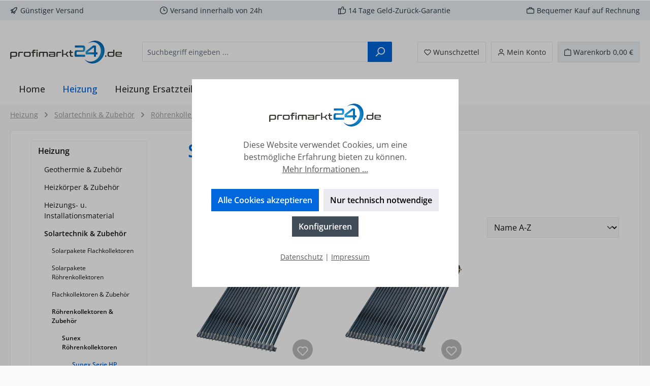

--- FILE ---
content_type: text/html; charset=UTF-8
request_url: https://www.profimarkt24.de/Heizung/Solartechnik-Zubehoer/Roehrenkollektoren-Zubehoer/Sunex-Roehrenkollektoren/Sunex-Serie-HP/
body_size: 45277
content:
<!DOCTYPE html>
<html lang="de-DE"
      itemscope="itemscope"
      itemtype="https://schema.org/WebPage">


    
                            
    <head>
        		                            <meta charset="utf-8">
            
                            <meta name="viewport"
                      content="width=device-width, initial-scale=1, shrink-to-fit=no">
            
                            <meta name="author"
                      content="">
                <meta name="robots"
                      content="index,follow">
                <meta name="revisit-after"
                      content="15 days">
                <meta name="keywords"
                      content="">
                <meta name="description"
                      content="">
            
                                                <meta property="og:url"
                          content="https://www.profimarkt24.de/Heizung/Solartechnik-Zubehoer/Roehrenkollektoren-Zubehoer/Sunex-Roehrenkollektoren/Sunex-Serie-HP/">
                    <meta property="og:type"
                          content="website">
                    <meta property="og:site_name"
                          content="Profimarkt24">
                    <meta property="og:title"
                          content="Sunex Serie HP">
                    <meta property="og:description"
                          content="">
                    <meta property="og:image"
                          content="https://www.profimarkt24.de/media/a5/04/66/1634542793/profimarkt24.png?ts=1634542793">

                    <meta name="twitter:card"
                          content="summary">
                    <meta name="twitter:site"
                          content="Profimarkt24">
                    <meta name="twitter:title"
                          content="Sunex Serie HP">
                    <meta name="twitter:description"
                          content="">
                    <meta name="twitter:image"
                          content="https://www.profimarkt24.de/media/a5/04/66/1634542793/profimarkt24.png?ts=1634542793">
                            
                            <meta itemprop="copyrightHolder"
                      content="Profimarkt24">
                <meta itemprop="copyrightYear"
                      content="">
                <meta itemprop="isFamilyFriendly"
                      content="true">
                <meta itemprop="image"
                      content="https://www.profimarkt24.de/media/a5/04/66/1634542793/profimarkt24.png?ts=1634542793">
            
                                            <meta name="theme-color"
                      content="#fafafa">
                            
                                                

	




    
        
                    <link rel="icon" href="https://www.profimarkt24.de/media/21/80/d2/1634542841/apple.png?ts=1634542841">
        
                                <link rel="apple-touch-icon"
                  href="https://www.profimarkt24.de/media/21/80/d2/1634542841/apple.png?ts=1634542841">
                    
                                    <link rel="canonical" href="https://www.profimarkt24.de/Heizung/Solartechnik-Zubehoer/Roehrenkollektoren-Zubehoer/Sunex-Roehrenkollektoren/Sunex-Serie-HP/">
                    
                    <title itemprop="name">
                Sunex Serie HP            </title>
        
        		                                                                <link rel="stylesheet"
                      href="https://www.profimarkt24.de/theme/ed46e5015982ad5f01f6b53d89095e63/css/all.css?1759156030">
                                    

	





        
        
    
        
                    
    <script>
        window.features = JSON.parse('\u007B\u0022V6_5_0_0\u0022\u003Atrue,\u0022v6.5.0.0\u0022\u003Atrue,\u0022V6_6_0_0\u0022\u003Atrue,\u0022v6.6.0.0\u0022\u003Atrue,\u0022V6_7_0_0\u0022\u003Atrue,\u0022v6.7.0.0\u0022\u003Atrue,\u0022V6_8_0_0\u0022\u003Afalse,\u0022v6.8.0.0\u0022\u003Afalse,\u0022DISABLE_VUE_COMPAT\u0022\u003Atrue,\u0022disable.vue.compat\u0022\u003Atrue,\u0022ACCESSIBILITY_TWEAKS\u0022\u003Atrue,\u0022accessibility.tweaks\u0022\u003Atrue,\u0022TELEMETRY_METRICS\u0022\u003Afalse,\u0022telemetry.metrics\u0022\u003Afalse,\u0022FLOW_EXECUTION_AFTER_BUSINESS_PROCESS\u0022\u003Afalse,\u0022flow.execution.after.business.process\u0022\u003Afalse,\u0022PERFORMANCE_TWEAKS\u0022\u003Afalse,\u0022performance.tweaks\u0022\u003Afalse,\u0022DEFERRED_CART_ERRORS\u0022\u003Afalse,\u0022deferred.cart.errors\u0022\u003Afalse\u007D');
    </script>
        
                                                                
            <script>
                                    window.gtagActive = true;
                    window.gtagURL = 'https://www.googletagmanager.com/gtag/js?id=UA-143685596-1';
                    window.controllerName = 'navigation';
                    window.actionName = 'index';
                    window.trackOrders = '1';
                    window.gtagTrackingId = 'UA-143685596-1';
                    window.dataLayer = window.dataLayer || [];
                    window.gtagConfig = {
                        'anonymize_ip': '1',
                        'cookie_domain': 'none',
                        'cookie_prefix': '_swag_ga',
                    };

                    function gtag() { dataLayer.push(arguments); }
                            </script>
            
                        <script>
                (() => {
                    const analyticsStorageEnabled = document.cookie.split(';').some((item) => item.trim().includes('google-analytics-enabled=1'));
                    const adsEnabled = document.cookie.split(';').some((item) => item.trim().includes('google-ads-enabled=1'));

                    // Always set a default consent for consent mode v2
                    gtag('consent', 'default', {
                        'ad_user_data': adsEnabled ? 'granted' : 'denied',
                        'ad_storage': adsEnabled ? 'granted' : 'denied',
                        'ad_personalization': adsEnabled ? 'granted' : 'denied',
                        'analytics_storage': analyticsStorageEnabled ? 'granted' : 'denied'
                    });
                })();
            </script>
                    
                            
            
                
                                    <script>
                    window.useDefaultCookieConsent = true;
                </script>
                    
                                <script>
                window.activeNavigationId = '6fb3b9c692d74ac9ad6dbc8ea37e3d5b';
                window.activeRoute = 'frontend.navigation.page';
                window.activeRouteParameters = '\u007B\u0022_httpCache\u0022\u003Atrue,\u0022navigationId\u0022\u003A\u00226fb3b9c692d74ac9ad6dbc8ea37e3d5b\u0022\u007D';
                window.router = {
                    'frontend.cart.offcanvas': '/checkout/offcanvas',
                    'frontend.cookie.offcanvas': '/cookie/offcanvas',
                    'frontend.checkout.finish.page': '/checkout/finish',
                    'frontend.checkout.info': '/widgets/checkout/info',
                    'frontend.menu.offcanvas': '/widgets/menu/offcanvas',
                    'frontend.cms.page': '/widgets/cms',
                    'frontend.cms.navigation.page': '/widgets/cms/navigation',
                    'frontend.country.country-data': '/country/country-state-data',
                    'frontend.app-system.generate-token': '/app-system/Placeholder/generate-token',
                    'frontend.gateway.context': '/gateway/context',
                    'frontend.cookie.consent.offcanvas': '/cookie/consent-offcanvas',
                    'frontend.account.login.page': '/account/login',
                    };
                window.salesChannelId = 'b41cae966a9a461a8fc88586555ae695';
            </script>
        
                                <script>
                
                window.breakpoints = JSON.parse('\u007B\u0022xs\u0022\u003A0,\u0022sm\u0022\u003A576,\u0022md\u0022\u003A768,\u0022lg\u0022\u003A992,\u0022xl\u0022\u003A1200,\u0022xxl\u0022\u003A1400\u007D');
            </script>
        
                                    <script>
                    window.customerLoggedInState = 0;

                    window.wishlistEnabled = 1;
                </script>
                    
                			<script src="https://www.profimarkt24.de/theme/9fb9139f417d41e388cb2711681c0521/assets/js/jquery-3.5.1.slim.min.js?1759156030"></script>
			
		        

                        
    <script>
        window.validationMessages = JSON.parse('\u007B\u0022required\u0022\u003A\u0022Die\u0020Eingabe\u0020darf\u0020nicht\u0020leer\u0020sein.\u0022,\u0022email\u0022\u003A\u0022Ung\\u00fcltige\u0020E\u002DMail\u002DAdresse.\u0020Die\u0020E\u002DMail\u0020ben\\u00f6tigt\u0020das\u0020Format\u0020\\\u0022nutzer\u0040beispiel.de\\\u0022.\u0022,\u0022confirmation\u0022\u003A\u0022Ihre\u0020Eingaben\u0020sind\u0020nicht\u0020identisch.\u0022,\u0022minLength\u0022\u003A\u0022Die\u0020Eingabe\u0020ist\u0020zu\u0020kurz.\u0022\u007D');
    </script>
        
                                                            <script>
                        window.themeJsPublicPath = 'https://www.profimarkt24.de/theme/ed46e5015982ad5f01f6b53d89095e63/js/';
                    </script>
                                            <script type="text/javascript" src="https://www.profimarkt24.de/theme/ed46e5015982ad5f01f6b53d89095e63/js/storefront/storefront.js?1759156030" defer></script>
                                            <script type="text/javascript" src="https://www.profimarkt24.de/theme/ed46e5015982ad5f01f6b53d89095e63/js/swag-pay-pal/swag-pay-pal.js?1759156030" defer></script>
                                            <script type="text/javascript" src="https://www.profimarkt24.de/theme/ed46e5015982ad5f01f6b53d89095e63/js/gbmed-enev/gbmed-enev.js?1759156030" defer></script>
                                            <script type="text/javascript" src="https://www.profimarkt24.de/theme/ed46e5015982ad5f01f6b53d89095e63/js/tcinn-theme-ware-modern/tcinn-theme-ware-modern.js?1759156030" defer></script>
                                                        

    
        </head>

    <body class="is-ctl-navigation is-act-index themeware twt-modern twt-header-type-1 twt-full-width-boxed twt-is-cms-product-list twt-cms-styling">

            
                
    
    
            <div id="page-top" class="skip-to-content bg-primary-subtle text-primary-emphasis overflow-hidden" tabindex="-1">
            <div class="container skip-to-content-container d-flex justify-content-center visually-hidden-focusable">
                                                                                        <a href="#content-main" class="skip-to-content-link d-inline-flex text-decoration-underline m-1 p-2 fw-bold gap-2">
                                Zum Hauptinhalt springen
                            </a>
                                            
                                                                        <a href="#header-main-search-input" class="skip-to-content-link d-inline-flex text-decoration-underline m-1 p-2 fw-bold gap-2 d-none d-sm-block">
                                Zur Suche springen
                            </a>
                                            
                                                                        <a href="#main-navigation-menu" class="skip-to-content-link d-inline-flex text-decoration-underline m-1 p-2 fw-bold gap-2 d-none d-lg-block">
                                Zur Hauptnavigation springen
                            </a>
                                                                        </div>
        </div>
        
    						                    <noscript class="noscript-main">
                
    <div role="alert"
         aria-live="polite"
         class="alert alert-info d-flex align-items-center">

                                                                        
                                                        
        
        
        
                                    
                <span class="icon icon-info" aria-hidden="true">
                                        <svg xmlns="http://www.w3.org/2000/svg" xmlns:xlink="http://www.w3.org/1999/xlink" width="24" height="24" viewBox="0 0 24 24"><defs><path d="M12 7c.5523 0 1 .4477 1 1s-.4477 1-1 1-1-.4477-1-1 .4477-1 1-1zm1 9c0 .5523-.4477 1-1 1s-1-.4477-1-1v-5c0-.5523.4477-1 1-1s1 .4477 1 1v5zm11-4c0 6.6274-5.3726 12-12 12S0 18.6274 0 12 5.3726 0 12 0s12 5.3726 12 12zM12 2C6.4772 2 2 6.4772 2 12s4.4772 10 10 10 10-4.4772 10-10S17.5228 2 12 2z" id="icons-default-info" /></defs><use xlink:href="#icons-default-info" fill="#758CA3" fill-rule="evenodd" /></svg>
                    </span>

                                                        
                                    
                    <div class="alert-content-container">
                                                    
                                                            Um unseren Shop in vollem Umfang nutzen zu können, empfehlen wir Ihnen Javascript in Ihrem Browser zu aktivieren.
                                    
                                                                </div>
            </div>
            </noscript>
        
                    		
				






	 					
	
	


	
	
	
	

	

	
	<section id="twt-usp-bar"			 class="twt-usp-bar is-header is-small layout-1 top"
			 data-twt-usp-bar-position="1"			 data-twt-usp-bar-usps="5"
			 role="region"
			 aria-label="Darum lohnt sich Einkaufen bei uns"
	>

					<div class="twt-usp-bar-container">
				<div class="twt-usp-bar-items">
					





 



                            
            
                
                                    <div class="twt-usp-bar-item twt-usp-1 item-1">
                    <div class="item-icon">
                                                
		
					    
        
        
        
                                    
                <span class="icon icon-rocket" aria-hidden="true">
                                        <svg xmlns="http://www.w3.org/2000/svg" xmlns:xlink="http://www.w3.org/1999/xlink" width="24" height="24" viewBox="0 0 24 24"><defs><path d="M5.2213 14.4042a12.7324 12.7324 0 0 0-3.4638-1.434c-.7541-.1886-1.0142-1.1277-.4646-1.6773l1.8284-1.8284A5 5 0 0 1 6.657 8h2.47l.47-.6462A13 13 0 0 1 20.1107 2H21c.5523 0 1 .4477 1 1v.8893a13 13 0 0 1-5.3538 10.5136l-.4355.3167.2102.8407a5 5 0 0 1-1.3152 4.7482l-2.3986 2.3986c-.5496.5496-1.4887.2895-1.6772-.4646a12.7324 12.7324 0 0 0-1.434-3.4638 41.8718 41.8718 0 0 1-5.2797 2.17c-.7817.2606-1.5255-.4832-1.2649-1.265a41.8718 41.8718 0 0 1 2.17-5.2795zm.9287-1.7747A41.8718 41.8718 0 0 1 7.7358 10h-1.079a3 3 0 0 0-2.1213.8787l-.661.661c.794.2997 1.5546.665 2.2755 1.0898zm8.309 3.33a41.8717 41.8717 0 0 1-3.0885 1.8905 14.7187 14.7187 0 0 1 1.0897 2.2755l1.2313-1.2312a3 3 0 0 0 .789-2.849l-.0214-.0858zm-4.2242.2328a39.8717 39.8717 0 0 0 4.292-2.721l.943-.6859a11 11 0 0 0 4.5296-8.7848A11 11 0 0 0 11.2146 8.53l-.686.9432a39.8717 39.8717 0 0 0-2.721 4.2919 14.762 14.762 0 0 1 2.4272 2.4271zm-1.8172.936a12.7602 12.7602 0 0 0-1.5459-1.5459c-.4347.9-.8358 1.8167-1.202 2.748a39.8718 39.8718 0 0 0 2.7479-1.2021z" id="icons-default-rocket" /></defs><use xlink:href="#icons-default-rocket" fill="#758CA3" fill-rule="evenodd" /></svg>
                    </span>

    
	                    </div>
                    <div class="item-label">
                        <div class="item-title">Günstiger Versand </div>
                                            </div>
                </div>
                    
    
                
                                    <div class="twt-usp-bar-item twt-usp-2 item-2">
                    <div class="item-icon">
                                                
		
					    
        
        
        
                                    
                <span class="icon icon-clock" aria-hidden="true">
                                        <svg xmlns="http://www.w3.org/2000/svg" xmlns:xlink="http://www.w3.org/1999/xlink" width="24" height="24" viewBox="0 0 24 24"><defs><path d="M13 11V6c0-.5523-.4477-1-1-1s-1 .4477-1 1v6c0 .5523.4477 1 1 1h4c.5523 0 1-.4477 1-1s-.4477-1-1-1h-3zm-1 13C5.3726 24 0 18.6274 0 12S5.3726 0 12 0s12 5.3726 12 12-5.3726 12-12 12zm0-2c5.5228 0 10-4.4772 10-10S17.5228 2 12 2 2 6.4772 2 12s4.4772 10 10 10z" id="icons-default-clock" /></defs><use xlink:href="#icons-default-clock" fill="#758CA3" fill-rule="evenodd" /></svg>
                    </span>

    
	                    </div>
                    <div class="item-label">
                        <div class="item-title">Versand innerhalb von 24h</div>
                                            </div>
                </div>
                    
    
                
                                    <div class="twt-usp-bar-item twt-usp-3 item-3">
                    <div class="item-icon">
                                                
		
					    
        
        
        
                                    
                <span class="icon icon-thumb-up" aria-hidden="true">
                                        <svg xmlns="http://www.w3.org/2000/svg" xmlns:xlink="http://www.w3.org/1999/xlink" width="24" height="24" viewBox="0 0 24 24"><defs><path d="M4 9c.5523 0 1 .4477 1 1s-.4477 1-1 1-1-.4477-1-1 .4477-1 1-1zm4-2h.2457a1 1 0 0 0 .9615-.7253l1.1711-4.0989A3 3 0 0 1 13.263 0h1.76c1.6568 0 3 1.3431 3 3a3 3 0 0 1-.1155.8242L17 7h4c1.6569 0 3 1.3431 3 3v5c0 4.4183-3.5817 8-8 8H8c0 .5523-.4477 1-1 1H1c-.5523 0-1-.4477-1-1V7c0-.5523.4477-1 1-1h6c.5523 0 1 .4477 1 1zM6 8H2v14h4V8zm2 1v12h8c3.3137 0 6-2.6863 6-6v-5c0-.5523-.4477-1-1-1h-6.6515l1.6358-5.7253A1 1 0 0 0 16.0228 3c0-.5523-.4477-1-1-1H13.263a1 1 0 0 0-.9615.7253l-1.1711 4.0989A3 3 0 0 1 8.2457 9H8z" id="icons-default-thumb-up" /></defs><use xlink:href="#icons-default-thumb-up" fill="#758CA3" fill-rule="evenodd" /></svg>
                    </span>

    
	                    </div>
                    <div class="item-label">
                        <div class="item-title">14 Tage Geld-Zurück-Garantie</div>
                                            </div>
                </div>
                    
    
                
                                    <div class="twt-usp-bar-item twt-usp-4 item-4">
                    <div class="item-icon">
                                                
		
					    
        
        
        
                                    
                <span class="icon icon-briefcase" aria-hidden="true">
                                        <svg xmlns="http://www.w3.org/2000/svg" xmlns:xlink="http://www.w3.org/1999/xlink" width="24" height="24" viewBox="0 0 24 24"><defs><path d="M20 8v1c0 .5523-.4477 1-1 1s-1-.4477-1-1V8H6v1c0 .5523-.4477 1-1 1s-1-.4477-1-1V8H3c-.5523 0-1 .4477-1 1v10c0 .5523.4477 1 1 1h18c.5523 0 1-.4477 1-1V9c0-.5523-.4477-1-1-1h-1zM7 6V4c0-1.1046.8954-2 2-2h6c1.1046 0 2 .8954 2 2v2h4c1.6569 0 3 1.3431 3 3v10c0 1.6569-1.3431 3-3 3H3c-1.6569 0-3-1.3431-3-3V9c0-1.6569 1.3431-3 3-3h4zm2 0h6V4H9v2z" id="icons-default-briefcase" /></defs><use xlink:href="#icons-default-briefcase" fill="#758CA3" fill-rule="evenodd" /></svg>
                    </span>

    
	                    </div>
                    <div class="item-label">
                        <div class="item-title">Bequemer Kauf auf Rechnung</div>
                                            </div>
                </div>
                    
    
        
                
                                    <div class="twt-usp-bar-item twt-usp-5 item-6">
                    <div class="item-icon">
                                                
		
					    
        
        
        
                                    
                <span class="icon icon-headset" aria-hidden="true">
                                        <svg xmlns="http://www.w3.org/2000/svg" xmlns:xlink="http://www.w3.org/1999/xlink" width="24" height="24" viewBox="0 0 24 24"><defs><path d="M2 11v4h2v-4H2zm20-2c1.1046 0 2 .8954 2 2v4c0 1.1046-.8954 2-2 2v3c0 1.6569-1.3431 3-3 3h-1c0 .5523-.4477 1-1 1h-2c-.5523 0-1-.4477-1-1v-2c0-.5523.4477-1 1-1h2c.5523 0 1 .4477 1 1h1c.5523 0 1-.4477 1-1v-3c-1.1046 0-2-.8954-2-2v-4c0-1.1046.8954-2 2-2 0-3.866-3.134-7-7-7h-2C7.134 2 4 5.134 4 9c1.1046 0 2 .8954 2 2v4c0 1.1046-.8954 2-2 2H2c-1.1046 0-2-.8954-2-2v-4c0-1.1046.8954-2 2-2 0-4.9706 4.0294-9 9-9h2c4.9706 0 9 4.0294 9 9zm-2 2v4h2v-4h-2z" id="icons-default-headset" /></defs><use xlink:href="#icons-default-headset" fill="#758CA3" fill-rule="evenodd" /></svg>
                    </span>

    
	                    </div>
                    <div class="item-label">
                        <div class="item-title">Hotline 09527 9500045</div>
                                            </div>
                </div>
                    
    				</div>

																
											</div>
		
	</section>
	
		            
    
        <header class="header-main">
                            <div class="container">
                        					            <div class="top-bar d-none d-lg-block">
        			        
										<nav class="top-bar-nav d-flex justify-content-end gap-3"
					 aria-label="Shop-Einstellungen">
											                                        
                        

	

											                                        
                        

	

										



                            







                
                
    				</nav>

			
			    </div>
    

	
    					        <div class="row align-items-center header-row">
                            <div class="col-12 col-lg-auto header-logo-col pb-sm-2 my-3 m-lg-0">
                        <div class="header-logo-main text-center">
                    <a class="header-logo-main-link"
               href="/"
               title="Zur Startseite gehen">
                				                    <picture class="header-logo-picture d-block m-auto">
                                                                            
                                                                            
                                                                                    <img src="https://www.profimarkt24.de/media/a5/04/66/1634542793/profimarkt24.png?ts=1634542793"
                                     alt="Zur Startseite gehen"
                                     class="img-fluid header-logo-main-img">
                                                                        </picture>
                
	
					
		            </a>
            </div>
                </div>
            
            					                <div class="col-12 order-2 col-sm order-sm-1 header-search-col">
                    <div class="row">
                        <div class="col-sm-auto d-none d-sm-block d-lg-none">
                                                            <div class="nav-main-toggle">
                                                                            <button
                                            class="btn nav-main-toggle-btn header-actions-btn"
                                            type="button"
                                            data-off-canvas-menu="true"
                                            aria-label="Menü"
                                        >
                                            				    
        
        
        
                                    
                <span class="icon icon-stack" aria-hidden="true">
                                        <svg xmlns="http://www.w3.org/2000/svg" xmlns:xlink="http://www.w3.org/1999/xlink" width="24" height="24" viewBox="0 0 24 24"><defs><path d="M3 13c-.5523 0-1-.4477-1-1s.4477-1 1-1h18c.5523 0 1 .4477 1 1s-.4477 1-1 1H3zm0-7c-.5523 0-1-.4477-1-1s.4477-1 1-1h18c.5523 0 1 .4477 1 1s-.4477 1-1 1H3zm0 14c-.5523 0-1-.4477-1-1s.4477-1 1-1h18c.5523 0 1 .4477 1 1s-.4477 1-1 1H3z" id="icons-default-stack" /></defs><use xlink:href="#icons-default-stack" fill="#758CA3" fill-rule="evenodd" /></svg>
                    </span>

    	
		<span class="header-nav-main-toggle-label">
		Navigation
	</span>
                                        </button>
                                                                    </div>
                                                    </div>
                        <div class="col">
                            
    <div class="collapse"
         id="searchCollapse">
        <div class="header-search my-2 m-sm-auto">
                            <form action="/search"
                      method="get"
                      data-search-widget="true"
                      data-search-widget-options="{&quot;searchWidgetMinChars&quot;:2}"
                      data-url="/suggest?search="
                      class="header-search-form js-search-form">
                    		                        <div class="input-group">
                                                            <input
                                    type="search"
                                    id="header-main-search-input"
                                    name="search"
                                    class="form-control header-search-input"
                                    autocomplete="off"
                                    autocapitalize="off"
                                    placeholder="Suchbegriff eingeben ..."
                                    aria-label="Suchbegriff eingeben ..."
                                    role="combobox"
                                    aria-autocomplete="list"
                                    aria-controls="search-suggest-listbox"
                                    aria-expanded="false"
                                    aria-describedby="search-suggest-result-info"
                                    value="">
                            
                            	<button type="submit"
			class="btn header-search-btn"
			aria-label="Suchen"
	>
		<span class="header-search-icon">
													    
        
        
        
                                    
                <span class="icon icon-search" aria-hidden="true">
                                        <svg xmlns="http://www.w3.org/2000/svg" xmlns:xlink="http://www.w3.org/1999/xlink" width="24" height="24" viewBox="0 0 24 24"><defs><path d="M10.0944 16.3199 4.707 21.707c-.3905.3905-1.0237.3905-1.4142 0-.3905-.3905-.3905-1.0237 0-1.4142L8.68 14.9056C7.6271 13.551 7 11.8487 7 10c0-4.4183 3.5817-8 8-8s8 3.5817 8 8-3.5817 8-8 8c-1.8487 0-3.551-.627-4.9056-1.6801zM15 16c3.3137 0 6-2.6863 6-6s-2.6863-6-6-6-6 2.6863-6 6 2.6863 6 6 6z" id="icons-default-search" /></defs><use xlink:href="#icons-default-search" fill="#758CA3" fill-rule="evenodd" /></svg>
                    </span>

    					</span>
	</button>

                                                            <button class="btn header-close-btn js-search-close-btn d-none"
                                        type="button"
                                        aria-label="Die Dropdown-Suche schließen">
                                    <span class="header-close-icon">
                                            
        
        
        
                                    
                <span class="icon icon-x" aria-hidden="true">
                                        <svg xmlns="http://www.w3.org/2000/svg" xmlns:xlink="http://www.w3.org/1999/xlink" width="24" height="24" viewBox="0 0 24 24"><defs><path d="m10.5858 12-7.293-7.2929c-.3904-.3905-.3904-1.0237 0-1.4142.3906-.3905 1.0238-.3905 1.4143 0L12 10.5858l7.2929-7.293c.3905-.3904 1.0237-.3904 1.4142 0 .3905.3906.3905 1.0238 0 1.4143L13.4142 12l7.293 7.2929c.3904.3905.3904 1.0237 0 1.4142-.3906.3905-1.0238.3905-1.4143 0L12 13.4142l-7.2929 7.293c-.3905.3904-1.0237.3904-1.4142 0-.3905-.3906-.3905-1.0238 0-1.4143L10.5858 12z" id="icons-default-x" /></defs><use xlink:href="#icons-default-x" fill="#758CA3" fill-rule="evenodd" /></svg>
                    </span>

                                        </span>
                                </button>
                                                    </div>
                    

					                </form>
                    </div>
    </div>
                        </div>
                    </div>
                </div>
            

	
                            <div class="col-12 order-1 col-sm-auto order-sm-2 header-actions-col">
                    <div class="row g-0">
                        
		
	
						
			
																		
			
			
			<div class="d-block d-sm-none col">
		<div class="menu-button">

							<button
                    class="btn nav-main-toggle-btn header-actions-btn"
					type="button"
					data-off-canvas-menu="true"
					aria-label="Menü"
					title="Navigation"
				>
																														    
        
        
        
                                    
                <span class="icon icon-stack" aria-hidden="true">
                                        <svg xmlns="http://www.w3.org/2000/svg" xmlns:xlink="http://www.w3.org/1999/xlink" width="24" height="24" viewBox="0 0 24 24"><use xlink:href="#icons-default-stack" fill="#758CA3" fill-rule="evenodd" /></svg>
                    </span>

    											
										<span class="header-nav-main-toggle-label">
						Navigation
					</span>
				</button>
			
		</div>
	</div>

                        		
		
					
					
	<div class="d-sm-none col-auto twt-search-col">
		  <div class="search-toggle">
				<button class="btn header-actions-btn search-toggle-btn js-search-toggle-btn collapsed"
						type="button"
						data-bs-toggle="collapse"
						data-bs-target="#searchCollapse"
						aria-expanded="false"
						aria-controls="searchCollapse"
						aria-label="Suchen"
				>
										<span class="header-search-toggle-icon">
                													    
        
        
        
                                    
                <span class="icon icon-search" aria-hidden="true">
                                        <svg xmlns="http://www.w3.org/2000/svg" xmlns:xlink="http://www.w3.org/1999/xlink" width="24" height="24" viewBox="0 0 24 24"><use xlink:href="#icons-default-search" fill="#758CA3" fill-rule="evenodd" /></svg>
                    </span>

    						
													    
        
        
        
                                    
                <span class="icon icon-x" aria-hidden="true">
                                        <svg xmlns="http://www.w3.org/2000/svg" xmlns:xlink="http://www.w3.org/1999/xlink" width="24" height="24" viewBox="0 0 24 24"><use xlink:href="#icons-default-x" fill="#758CA3" fill-rule="evenodd" /></svg>
                    </span>

    											</span>

										<span class="header-search-toggle-name">
						Suche
					</span>
				</button>
		  </div>
	 </div>

                                                    						                                <div class="col-auto">
                                    <div class="header-wishlist">
                                        <a class="btn header-wishlist-btn header-actions-btn"
                                           href="/wishlist"
                                           title="Merkzettel"
                                           aria-labelledby="wishlist-basket-live-area"
                                        >
                                            			
							<span class="header-wishlist-icon">
									    
        
        
        
                                    
                <span class="icon icon-heart" aria-hidden="true">
                                        <svg xmlns="http://www.w3.org/2000/svg" xmlns:xlink="http://www.w3.org/1999/xlink" width="24" height="24" viewBox="0 0 24 24"><defs><path d="M20.0139 12.2998c1.8224-1.8224 1.8224-4.7772 0-6.5996-1.8225-1.8225-4.7772-1.8225-6.5997 0L12 7.1144l-1.4142-1.4142c-1.8225-1.8225-4.7772-1.8225-6.5997 0-1.8224 1.8224-1.8224 4.7772 0 6.5996l7.519 7.519a.7.7 0 0 0 .9899 0l7.5189-7.519zm1.4142 1.4142-7.519 7.519c-1.0543 1.0544-2.7639 1.0544-3.8183 0L2.572 13.714c-2.6035-2.6035-2.6035-6.8245 0-9.428 2.6035-2.6035 6.8246-2.6035 9.4281 0 2.6035-2.6035 6.8246-2.6035 9.428 0 2.6036 2.6035 2.6036 6.8245 0 9.428z" id="icons-default-heart" /></defs><use xlink:href="#icons-default-heart" fill="#758CA3" fill-rule="evenodd" /></svg>
                    </span>

    							</span>
		
							<span class="header-wishlist-name">
				Wunschzettel
			</span>
		
		
		
		<span class="badge bg-primary header-wishlist-badge"
			  id="wishlist-basket"
			  data-wishlist-storage="true"
			  data-wishlist-storage-options="{&quot;listPath&quot;:&quot;\/wishlist\/list&quot;,&quot;mergePath&quot;:&quot;\/wishlist\/merge&quot;,&quot;pageletPath&quot;:&quot;\/wishlist\/merge\/pagelet&quot;}"
			  data-wishlist-widget="true"
			  data-wishlist-widget-options="{&quot;showCounter&quot;:true}"
			  aria-labelledby="wishlist-basket-live-area"
		></span>

		<span class="visually-hidden"
			  id="wishlist-basket-live-area"
			  data-wishlist-live-area-text="Du hast %counter% Produkte auf dem Merkzettel"
			  aria-live="polite"
		></span>

	                                        </a>
                                    </div>
                                </div>
                            

	                        
                        						                            <div class="col-auto">
                                <div class="account-menu">
                                        <div class="dropdown">
        							<button class="btn account-menu-btn header-actions-btn"
				type="button"
				id="accountWidget"
				data-account-menu="true"
				data-bs-toggle="dropdown"
				aria-haspopup="true"
				aria-expanded="false"
				aria-label="Mein Konto"
				title="Mein Konto"
		>
						<span class="header-account-icon">
													    
        
        
        
                                    
                <span class="icon icon-avatar" aria-hidden="true">
                                        <svg xmlns="http://www.w3.org/2000/svg" xmlns:xlink="http://www.w3.org/1999/xlink" width="24" height="24" viewBox="0 0 24 24"><defs><path d="M12 3C9.7909 3 8 4.7909 8 7c0 2.2091 1.7909 4 4 4 2.2091 0 4-1.7909 4-4 0-2.2091-1.7909-4-4-4zm0-2c3.3137 0 6 2.6863 6 6s-2.6863 6-6 6-6-2.6863-6-6 2.6863-6 6-6zM4 22.099c0 .5523-.4477 1-1 1s-1-.4477-1-1V20c0-2.7614 2.2386-5 5-5h10.0007c2.7614 0 5 2.2386 5 5v2.099c0 .5523-.4477 1-1 1s-1-.4477-1-1V20c0-1.6569-1.3431-3-3-3H7c-1.6569 0-3 1.3431-3 3v2.099z" id="icons-default-avatar" /></defs><use xlink:href="#icons-default-avatar" fill="#758CA3" fill-rule="evenodd" /></svg>
                    </span>

    							</span>

									<span class="header-account-name">
				Mein Konto
			</span>

								</button>

	
                    <div class="dropdown-menu dropdown-menu-end account-menu-dropdown js-account-menu-dropdown"
                 aria-labelledby="accountWidget">
                

        
            <div class="offcanvas-header">
                            <button class="btn btn-secondary offcanvas-close js-offcanvas-close">
                                                
        
        
        
                                    
                <span class="icon icon-x icon-sm" aria-hidden="true">
                                        <svg xmlns="http://www.w3.org/2000/svg" xmlns:xlink="http://www.w3.org/1999/xlink" width="24" height="24" viewBox="0 0 24 24"><use xlink:href="#icons-default-x" fill="#758CA3" fill-rule="evenodd" /></svg>
                    </span>

                        
                                            Menü schließen
                                    </button>
                    </div>
    
            <div class="offcanvas-body">
                <div class="account-menu">
                                    <div class="dropdown-header account-menu-header">
                    Ihr Konto
                </div>
                    
                                    <div class="account-menu-login">
                                            <a href="/account/login"
                           title="Anmelden"
                           class="btn btn-primary account-menu-login-button">
                            Anmelden
                        </a>
                    
                                            <div class="account-menu-register">
                            oder
                            <a href="/account/login"
                               title="Registrieren">
                                registrieren
                            </a>
                        </div>
                                    </div>
                    
                    <div class="account-menu-links">
                    <div class="header-account-menu">
        <div class="card account-menu-inner">
                                        
                                                <nav class="list-group list-group-flush account-aside-list-group">
                                                                                    <a href="/account"
                                   title="Übersicht"
                                   class="list-group-item list-group-item-action account-aside-item"
                                   >
                                    Übersicht
                                </a>
                            
                                                            <a href="/account/profile"
                                   title="Persönliches Profil"
                                   class="list-group-item list-group-item-action account-aside-item"
                                   >
                                    Persönliches Profil
                                </a>
                            
                                                                                                                            <a href="/account/address"
                                   title="Adressen"
                                   class="list-group-item list-group-item-action account-aside-item"
                                   >
                                    Adressen
                                </a>
                            
                                                            <a href="/account/order"
                                   title="Bestellungen"
                                   class="list-group-item list-group-item-action account-aside-item"
                                   >
                                    Bestellungen
                                </a>
                                                                        </nav>
                            
                                                </div>
    </div>
            </div>
            </div>
        </div>
                </div>
            </div>
                                </div>
                            </div>
                        

	
                        						                            <div class="col-auto">
                                <div
                                    class="header-cart"
                                    data-off-canvas-cart="true"
                                >
                                    <a
                                        class="btn header-cart-btn header-actions-btn"
                                        href="/checkout/cart"
                                        data-cart-widget="true"
                                        title="Warenkorb"
                                        aria-labelledby="cart-widget-aria-label"
                                        aria-haspopup="true"
                                    >
                                        					<span class="header-cart-icon">
										    
        
        
        
                                    
                <span class="icon icon-bag" aria-hidden="true">
                                        <svg xmlns="http://www.w3.org/2000/svg" xmlns:xlink="http://www.w3.org/1999/xlink" width="24" height="24" viewBox="0 0 24 24"><defs><path d="M5.892 3c.5523 0 1 .4477 1 1s-.4477 1-1 1H3.7895a1 1 0 0 0-.9986.9475l-.7895 15c-.029.5515.3946 1.0221.9987 1.0525h17.8102c.5523 0 1-.4477.9986-1.0525l-.7895-15A1 1 0 0 0 20.0208 5H17.892c-.5523 0-1-.4477-1-1s.4477-1 1-1h2.1288c1.5956 0 2.912 1.249 2.9959 2.8423l.7894 15c.0035.0788.0035.0788.0042.1577 0 1.6569-1.3432 3-3 3H3c-.079-.0007-.079-.0007-.1577-.0041-1.6546-.0871-2.9253-1.499-2.8382-3.1536l.7895-15C.8775 4.249 2.1939 3 3.7895 3H5.892zm4 2c0 .5523-.4477 1-1 1s-1-.4477-1-1V3c0-1.6569 1.3432-3 3-3h2c1.6569 0 3 1.3431 3 3v2c0 .5523-.4477 1-1 1s-1-.4477-1-1V3c0-.5523-.4477-1-1-1h-2c-.5523 0-1 .4477-1 1v2z" id="icons-default-bag" /></defs><use xlink:href="#icons-default-bag" fill="#758CA3" fill-rule="evenodd" /></svg>
                    </span>

    
					</span>

				<span class="header-cart-name">
			Warenkorb
		</span>

		
				<span class="header-cart-total">
			0,00 €
		</span>

	                                    </a>
                                </div>
                            </div>
                        

	                    </div>
                </div>
                    </div>
    

	                </div>
                    </header>
    
    		
					
														<div class="nav-main">
											<div class="container">

																															<div id="sticky-logo" class="d-none">
										<a href="/"
										class="sticky-logo-main-link"
										title="Zur Startseite gehen"
																				>
											<picture>

																																					<img src="https://www.profimarkt24.de/media/a5/04/66/1634542793/profimarkt24.png?ts=1634542793" alt="Zur Startseite gehen">
												
																																																	
											</picture>
										</a>
									</div>
															
														
																						<span id="js-sticky-cart-position" class="d-none"></span>
							
																				</div>

												                    <div class="container">
        
                    <nav class="navbar navbar-expand-lg main-navigation-menu"
                 id="main-navigation-menu"
                 itemscope="itemscope"
                 itemtype="https://schema.org/SiteNavigationElement"
                 data-navbar="true"
                 data-navbar-options="{&quot;pathIdList&quot;:[&quot;f0b4f2178c3e4aa684597223a4ee8d41&quot;,&quot;18cc34e77c7849b3a35a686e3a6cebcf&quot;,&quot;3cfc4cb3b3bd4bf2a8d25cc35f525676&quot;,&quot;a0f0f79e6cc5490b852fd2a99869fbb0&quot;]}"
                 aria-label="Hauptnavigation">
                <div class="collapse navbar-collapse" id="main_nav">
                    <ul class="navbar-nav main-navigation-menu-list flex-wrap">
                        
                        										<li class="nav-item nav-item-8c74cb5543f54f2ab02b6daebd1a3a89">
                <a class="nav-link main-navigation-link home-link root nav-item-8c74cb5543f54f2ab02b6daebd1a3a89-link"
                   href="/"
                   itemprop="url"
                   title="Home"
                                   >
                                                                    <span itemprop="name" class="main-navigation-link-text">
                            Home
                        </span>

                                    </a>
			</li>

		
	
                        
                                                                                                                                                            
                                                        
                                        
        
                            
            <li class="nav-item nav-item-f0b4f2178c3e4aa684597223a4ee8d41 dropdown position-static">
                <a class="nav-link main-navigation-link root nav-item-f0b4f2178c3e4aa684597223a4ee8d41-link dropdown-toggle"
                                      href="https://www.profimarkt24.de/Heizung/"
                   data-bs-toggle="dropdown"                                                         itemprop="url"
                   title="Heizung"
                >
                    <span itemprop="name" class="main-navigation-link-text">Heizung</span>

                                        
                                                        </a>

                                            </li>

        
                                                                                                                                                                
                                                        
                                        
        
                            
            <li class="nav-item nav-item-d26f6a701a90449cad247a4238a82cea dropdown position-static">
                <a class="nav-link main-navigation-link root nav-item-d26f6a701a90449cad247a4238a82cea-link dropdown-toggle"
                                      href="https://www.profimarkt24.de/Heizung-Ersatzteile/"
                   data-bs-toggle="dropdown"                                                         itemprop="url"
                   title="Heizung Ersatzteile"
                >
                    <span itemprop="name" class="main-navigation-link-text">Heizung Ersatzteile</span>

                                        
                                                        </a>

                                            </li>

        
                                                                                                                                                                
                                                        
                                        
        
                            
            <li class="nav-item nav-item-9c11976502674a2a9800772fdafdcdb1 dropdown position-static">
                <a class="nav-link main-navigation-link root nav-item-9c11976502674a2a9800772fdafdcdb1-link dropdown-toggle"
                                      href="https://www.profimarkt24.de/Installation/"
                   data-bs-toggle="dropdown"                                                         itemprop="url"
                   title="Installation"
                >
                    <span itemprop="name" class="main-navigation-link-text">Installation</span>

                                        
                                                        </a>

                                            </li>

        
                                                                                                                                                                
                                                        
                                        
        
                            
            <li class="nav-item nav-item-d13ee4539815496e9dac7165433884b1 dropdown position-static">
                <a class="nav-link main-navigation-link root nav-item-d13ee4539815496e9dac7165433884b1-link dropdown-toggle"
                                      href="https://www.profimarkt24.de/Lueftung/"
                   data-bs-toggle="dropdown"                                                         itemprop="url"
                   title="Lüftung"
                >
                    <span itemprop="name" class="main-navigation-link-text">Lüftung</span>

                                        
                                                        </a>

                                            </li>

        
                                                                                                                                                                
                                                        
                                        
        
                            
            <li class="nav-item nav-item-650370e1177e490fafa46559f514b896 dropdown position-static">
                <a class="nav-link main-navigation-link root nav-item-650370e1177e490fafa46559f514b896-link dropdown-toggle"
                                      href="https://www.profimarkt24.de/Klimawelt/"
                   data-bs-toggle="dropdown"                                                         itemprop="url"
                   title="Klimawelt"
                >
                    <span itemprop="name" class="main-navigation-link-text">Klimawelt</span>

                                        
                                                        </a>

                                            </li>

        
                                                                                                                                                                
                                                        
                                        
        
                            
            <li class="nav-item nav-item-59e9b172a5444dc993ec099be6a13cfc dropdown position-static">
                <a class="nav-link main-navigation-link root nav-item-59e9b172a5444dc993ec099be6a13cfc-link dropdown-toggle"
                                      href="https://www.profimarkt24.de/Werkzeug/"
                   data-bs-toggle="dropdown"                                                         itemprop="url"
                   title="Werkzeug"
                >
                    <span itemprop="name" class="main-navigation-link-text">Werkzeug</span>

                                        
                                                        </a>

                                            </li>

        
                                                                            </ul>
                </div>
            </nav>
            </div>
            
									</div>

			
		
	
	
				<div class="twt-top-navigation-flyout-wrapper" data-top-navigation-flyout>
															
									<div class="twt-top-navigation-flyout nav-item-dropdown-f0b4f2178c3e4aa684597223a4ee8d41 dropdown-menu w-100 p-4 d-none">
						<div class="twt-top-navigation-flyout-container container">
							        
    <div class="container-fluid navigation-flyout">
                    <div class="row mb-4 navigation-flyout-main-category-section">
                                                    <div class="col">
                    <div class="navigation-flyout-category-link">
                                                                                    <a href="https://www.profimarkt24.de/Heizung/"
                                   itemprop="url"
                                   title="Heizung">
                                                                            Zur Kategorie Heizung
                                                                    </a>
                                                                        </div>
                </div>
            
                
                                    <div class="col-auto">
                        <button class="navigation-flyout-close js-close-flyout-menu btn-close" aria-label="Menü schließen">
                                                                                                                                                </button>
                    </div>
                            </div>

                                            <div class="row navigation-flyout-content">
                            <div class="col">
                    <div class="">
                                                                        
    <div class="row navigation-flyout-categories is-level-0">
                                                        
                            <div class="col-3 ">
                                                        <a class="nav-item nav-item-d63983d03b5e4243b14a4fd9136f6c0d nav-link nav-item-d63983d03b5e4243b14a4fd9136f6c0d-link navigation-flyout-link is-level-0"
           href="https://www.profimarkt24.de/Heizung/Geothermie-Zubehoer/"
           itemprop="url"
                      title="Geothermie &amp; Zubehör"
        >
            <span itemprop="name">Geothermie &amp; Zubehör</span>

                                </a>

    
                    
                                                                                                        
    <div class="navigation-flyout-categories is-level-1">
                                                        
                            <div class="">
                                                        <a class="nav-item nav-item-dc691eace0fa48d897f81966e088806d nav-link nav-item-dc691eace0fa48d897f81966e088806d-link navigation-flyout-link is-level-1"
           href="https://www.profimarkt24.de/Heizung/Geothermie-Zubehoer/Soleverteiler-Zubehoer/"
           itemprop="url"
                      title="Soleverteiler &amp; Zubehör"
        >
            <span itemprop="name">Soleverteiler &amp; Zubehör</span>

                                </a>

    
                    
                                                                                        
                                    </div>
                        </div>
                                            
                                    </div>
                                                                    
                            <div class="col-3 ">
                                                        <a class="nav-item nav-item-c5a79a5ee22b4fb69b79d11c8e91405a nav-link nav-item-c5a79a5ee22b4fb69b79d11c8e91405a-link navigation-flyout-link is-level-0"
           href="https://www.profimarkt24.de/Heizung/Heizkoerper-Zubehoer/"
           itemprop="url"
                      title="Heizkörper &amp; Zubehör"
        >
            <span itemprop="name">Heizkörper &amp; Zubehör</span>

                                </a>

    
                    
                                                                                                        
    <div class="navigation-flyout-categories is-level-1">
                                                        
                            <div class="">
                                                        <a class="nav-item nav-item-522d2349a909469c8001582bf179160a nav-link nav-item-522d2349a909469c8001582bf179160a-link navigation-flyout-link is-level-1"
           href="https://www.profimarkt24.de/Heizung/Heizkoerper-Zubehoer/Aluminium-Heizkoerper/"
           itemprop="url"
                      title="Aluminium Heizkörper"
        >
            <span itemprop="name">Aluminium Heizkörper</span>

                                </a>

    
                    
                                                                                        
                                    </div>
                                                                    
                            <div class="">
                                                        <a class="nav-item nav-item-f2116a8163924978b1124d4a977f9489 nav-link nav-item-f2116a8163924978b1124d4a977f9489-link navigation-flyout-link is-level-1"
           href="https://www.profimarkt24.de/Heizung/Heizkoerper-Zubehoer/Bohrkonsole-Heizkoerperschienen/"
           itemprop="url"
                      title="Bohrkonsole &amp; Heizkörperschienen"
        >
            <span itemprop="name">Bohrkonsole &amp; Heizkörperschienen</span>

                                </a>

    
                    
                                                                                        
                                    </div>
                                                                    
                            <div class="">
                                                        <a class="nav-item nav-item-1ed5a5f941724bb08958ca7a9b1911f2 nav-link nav-item-1ed5a5f941724bb08958ca7a9b1911f2-link navigation-flyout-link is-level-1"
           href="https://www.profimarkt24.de/Heizung/Heizkoerper-Zubehoer/Elektro-Heizpatronen/"
           itemprop="url"
                      title="Elektro-Heizpatronen"
        >
            <span itemprop="name">Elektro-Heizpatronen</span>

                                </a>

    
                    
                                                                                        
                                    </div>
                                                                    
                            <div class="">
                                                        <a class="nav-item nav-item-f380b2c7e78a4701a9fd2db31d1941f6 nav-link nav-item-f380b2c7e78a4701a9fd2db31d1941f6-link navigation-flyout-link is-level-1"
           href="https://www.profimarkt24.de/Heizung/Heizkoerper-Zubehoer/Elektroheizkoerper/"
           itemprop="url"
                      title="Elektroheizkörper"
        >
            <span itemprop="name">Elektroheizkörper</span>

                                </a>

    
                    
                                                                                        
                                    </div>
                                                                    
                            <div class="">
                                                        <a class="nav-item nav-item-4b8cfe6c0a0940edb3ba39e9cf5d9673 nav-link nav-item-4b8cfe6c0a0940edb3ba39e9cf5d9673-link navigation-flyout-link is-level-1"
           href="https://www.profimarkt24.de/Heizung/Heizkoerper-Zubehoer/Handtuchheizkoerper/"
           itemprop="url"
                      title="Handtuchheizkörper"
        >
            <span itemprop="name">Handtuchheizkörper</span>

                                </a>

    
                    
                                                                                        
                                    </div>
                                                                    
                            <div class="">
                                                        <a class="nav-item nav-item-c92c41a6ba3b46738c4d7f3b93812b52 nav-link nav-item-c92c41a6ba3b46738c4d7f3b93812b52-link navigation-flyout-link is-level-1"
           href="https://www.profimarkt24.de/Heizung/Heizkoerper-Zubehoer/Heizkoerperanschluesse/"
           itemprop="url"
                      title="Heizkörperanschlüsse"
        >
            <span itemprop="name">Heizkörperanschlüsse</span>

                                </a>

    
                    
                                                                                        
                                    </div>
                                                                    
                            <div class="">
                                                        <a class="nav-item nav-item-e79f1bf0c57242c3a3c27c8d7581d92f nav-link nav-item-e79f1bf0c57242c3a3c27c8d7581d92f-link navigation-flyout-link is-level-1"
           href="https://www.profimarkt24.de/Heizung/Heizkoerper-Zubehoer/Infrarot-Heizkoerper/"
           itemprop="url"
                      title="Infrarot Heizkörper"
        >
            <span itemprop="name">Infrarot Heizkörper</span>

                                </a>

    
                    
                                                                                        
                                    </div>
                                                                    
                            <div class="">
                                                        <a class="nav-item nav-item-d3cc57297c9a4a3aa0ce68ccb644d9db nav-link nav-item-d3cc57297c9a4a3aa0ce68ccb644d9db-link navigation-flyout-link is-level-1"
           href="https://www.profimarkt24.de/Heizung/Heizkoerper-Zubehoer/Kompaktheizkoerper/"
           itemprop="url"
                      title="Kompaktheizkörper"
        >
            <span itemprop="name">Kompaktheizkörper</span>

                                </a>

    
                    
                                                                                        
                                    </div>
                                                                    
                            <div class="">
                                                        <a class="nav-item nav-item-788aa5d0623344ac8d0c04aaa9be6447 nav-link nav-item-788aa5d0623344ac8d0c04aaa9be6447-link navigation-flyout-link is-level-1"
           href="https://www.profimarkt24.de/Heizung/Heizkoerper-Zubehoer/Niedertemperatur-Heizkoerper/"
           itemprop="url"
                      title="Niedertemperatur Heizkörper"
        >
            <span itemprop="name">Niedertemperatur Heizkörper</span>

                                </a>

    
                    
                                                                                        
                                    </div>
                                                                    
                            <div class="">
                                                        <a class="nav-item nav-item-545cb92ce7984ab6978e84d83acd602d nav-link nav-item-545cb92ce7984ab6978e84d83acd602d-link navigation-flyout-link is-level-1"
           href="https://www.profimarkt24.de/Heizung/Heizkoerper-Zubehoer/Sockelheizleisten-Zubehoer/"
           itemprop="url"
                      title="Sockelheizleisten &amp; Zubehör"
        >
            <span itemprop="name">Sockelheizleisten &amp; Zubehör</span>

                                </a>

    
                    
                                                                                        
                                    </div>
                                                                    
                            <div class="">
                                                        <a class="nav-item nav-item-e8b6065ad41e4a88b929c87f682905cd nav-link nav-item-e8b6065ad41e4a88b929c87f682905cd-link navigation-flyout-link is-level-1"
           href="https://www.profimarkt24.de/Heizung/Heizkoerper-Zubehoer/Ventilheizkoerper/"
           itemprop="url"
                      title="Ventilheizkörper"
        >
            <span itemprop="name">Ventilheizkörper</span>

                                </a>

    
                    
                                                                                        
                                    </div>
                                                                    
                            <div class="">
                                                        <a class="nav-item nav-item-5b5dc63e99fc43019edbd8a3184f3b10 nav-link nav-item-5b5dc63e99fc43019edbd8a3184f3b10-link navigation-flyout-link is-level-1"
           href="https://www.profimarkt24.de/Heizung/Heizkoerper-Zubehoer/Abdeckgitter-Seitenblenden/"
           itemprop="url"
                      title="Abdeckgitter &amp; Seitenblenden"
        >
            <span itemprop="name">Abdeckgitter &amp; Seitenblenden</span>

                                </a>

    
                    
                                                                                        
                                    </div>
                        </div>
                                            
                                    </div>
                                                                    
                            <div class="col-3 ">
                                                        <a class="nav-item nav-item-5b3672fd8e534f70849599fded0978f8 nav-link nav-item-5b3672fd8e534f70849599fded0978f8-link navigation-flyout-link is-level-0"
           href="https://www.profimarkt24.de/Heizung/Heizungs-u.-Installationsmaterial/"
           itemprop="url"
                      title="Heizungs- u. Installationsmaterial"
        >
            <span itemprop="name">Heizungs- u. Installationsmaterial</span>

                                </a>

    
                    
                                                                                                        
    <div class="navigation-flyout-categories is-level-1">
                                                        
                            <div class="">
                                                        <a class="nav-item nav-item-3513e795a713400eb17534a72acc20a5 nav-link nav-item-3513e795a713400eb17534a72acc20a5-link navigation-flyout-link is-level-1"
           href="https://www.profimarkt24.de/Heizung/Heizungs-u.-Installationsmaterial/Ausdehnungsgefaesse-Zubehoer/"
           itemprop="url"
                      title="Ausdehnungsgefäße &amp; Zubehör"
        >
            <span itemprop="name">Ausdehnungsgefäße &amp; Zubehör</span>

                                </a>

    
                    
                                                                                        
                                    </div>
                                                                    
                            <div class="">
                                                        <a class="nav-item nav-item-39cd248d3f934aea8e9f27c3fd48c0bf nav-link nav-item-39cd248d3f934aea8e9f27c3fd48c0bf-link navigation-flyout-link is-level-1"
           href="https://www.profimarkt24.de/Heizung/Heizungs-u.-Installationsmaterial/Fussbodenheizung-Zubehoer/"
           itemprop="url"
                      title="Fußbodenheizung &amp; Zubehör"
        >
            <span itemprop="name">Fußbodenheizung &amp; Zubehör</span>

                                </a>

    
                    
                                                                                        
                                    </div>
                                                                    
                            <div class="">
                                                        <a class="nav-item nav-item-b117bfd15c824eecace985b93ec77a1f nav-link nav-item-b117bfd15c824eecace985b93ec77a1f-link navigation-flyout-link is-level-1"
           href="https://www.profimarkt24.de/Heizung/Heizungs-u.-Installationsmaterial/Heizkreisverteiler-Zubehoer/"
           itemprop="url"
                      title="Heizkreisverteiler &amp; Zubehör"
        >
            <span itemprop="name">Heizkreisverteiler &amp; Zubehör</span>

                                </a>

    
                    
                                                                                        
                                    </div>
                                                                    
                            <div class="">
                                                        <a class="nav-item nav-item-db21d51f5a95424bad9d6834591afc9a nav-link nav-item-db21d51f5a95424bad9d6834591afc9a-link navigation-flyout-link is-level-1"
           href="https://www.profimarkt24.de/Heizung/Heizungs-u.-Installationsmaterial/Sockelleistensysteme/"
           itemprop="url"
                      title="Sockelleistensysteme"
        >
            <span itemprop="name">Sockelleistensysteme</span>

                                </a>

    
                    
                                                                                        
                                    </div>
                                                                    
                            <div class="">
                                                        <a class="nav-item nav-item-0a942f49f1504d258b0cd0ef371ecdfe nav-link nav-item-0a942f49f1504d258b0cd0ef371ecdfe-link navigation-flyout-link is-level-1"
           href="https://www.profimarkt24.de/Heizung/Heizungs-u.-Installationsmaterial/Pumpen-Zubehoer/"
           itemprop="url"
                      title="Pumpen &amp; Zubehör"
        >
            <span itemprop="name">Pumpen &amp; Zubehör</span>

                                </a>

    
                    
                                                                                        
                                    </div>
                                                                    
                            <div class="">
                                                        <a class="nav-item nav-item-b9f93666c5b2407cbcfa1c0917ff8c79 nav-link nav-item-b9f93666c5b2407cbcfa1c0917ff8c79-link navigation-flyout-link is-level-1"
           href="https://www.profimarkt24.de/Heizung/Heizungs-u.-Installationsmaterial/Pumpengruppen-Heizkreisstationen/"
           itemprop="url"
                      title="Pumpengruppen &amp; Heizkreisstationen"
        >
            <span itemprop="name">Pumpengruppen &amp; Heizkreisstationen</span>

                                </a>

    
                    
                                                                                        
                                    </div>
                                                                    
                            <div class="">
                                                        <a class="nav-item nav-item-b824dece513f4ae7b79719a4fce6dfb3 nav-link nav-item-b824dece513f4ae7b79719a4fce6dfb3-link navigation-flyout-link is-level-1"
           href="https://www.profimarkt24.de/Heizung/Heizungs-u.-Installationsmaterial/Manometer-Thermometer/"
           itemprop="url"
                      title="Manometer &amp; Thermometer"
        >
            <span itemprop="name">Manometer &amp; Thermometer</span>

                                </a>

    
                    
                                                                                        
                                    </div>
                                                                    
                            <div class="">
                                                        <a class="nav-item nav-item-023c3bfe3e304776b5cead277feedbba nav-link nav-item-023c3bfe3e304776b5cead277feedbba-link navigation-flyout-link is-level-1"
           href="https://www.profimarkt24.de/Heizung/Heizungs-u.-Installationsmaterial/Plattenwaermetauscher-Zubehoer/"
           itemprop="url"
                      title="Plattenwärmetauscher &amp; Zubehör"
        >
            <span itemprop="name">Plattenwärmetauscher &amp; Zubehör</span>

                                </a>

    
                    
                                                                                        
                                    </div>
                                                                    
                            <div class="">
                                                        <a class="nav-item nav-item-05732cd5e24e4de5a65b63fae1596a5b nav-link nav-item-05732cd5e24e4de5a65b63fae1596a5b-link navigation-flyout-link is-level-1"
           href="https://www.profimarkt24.de/Heizung/Heizungs-u.-Installationsmaterial/Heizungsarmaturen-Zubehoer/"
           itemprop="url"
                      title="Heizungsarmaturen &amp; Zubehör"
        >
            <span itemprop="name">Heizungsarmaturen &amp; Zubehör</span>

                                </a>

    
                    
                                                                                        
                                    </div>
                                                                    
                            <div class="">
                                                        <a class="nav-item nav-item-30f71cb1f4cd440092dd7a8f82177d67 nav-link nav-item-30f71cb1f4cd440092dd7a8f82177d67-link navigation-flyout-link is-level-1"
           href="https://www.profimarkt24.de/Heizung/Heizungs-u.-Installationsmaterial/Heizkoerper-Rosetten/"
           itemprop="url"
                      title="Heizkörper-Rosetten"
        >
            <span itemprop="name">Heizkörper-Rosetten</span>

                                </a>

    
                    
                                                                                        
                                    </div>
                                                                    
                            <div class="">
                                                        <a class="nav-item nav-item-e9ff6c22fb69406798a8ed7acbd38ed5 nav-link nav-item-e9ff6c22fb69406798a8ed7acbd38ed5-link navigation-flyout-link is-level-1"
           href="https://www.profimarkt24.de/Heizung/Heizungs-u.-Installationsmaterial/Waermemengenzaehler-Zubehoer/"
           itemprop="url"
                      title="Wärmemengenzähler &amp; Zubehör"
        >
            <span itemprop="name">Wärmemengenzähler &amp; Zubehör</span>

                                </a>

    
                    
                                                                                        
                                    </div>
                                                                    
                            <div class="">
                                                        <a class="nav-item nav-item-8fcd95bd4f1b42ea94c573a5a650915c nav-link nav-item-8fcd95bd4f1b42ea94c573a5a650915c-link navigation-flyout-link is-level-1"
           href="https://www.profimarkt24.de/Heizung/Heizungs-u.-Installationsmaterial/Fuellarmaturen-Systemtrenner/"
           itemprop="url"
                      title="Füllarmaturen &amp; Systemtrenner"
        >
            <span itemprop="name">Füllarmaturen &amp; Systemtrenner</span>

                                </a>

    
                    
                                                                                        
                                    </div>
                                                                    
                            <div class="">
                                                        <a class="nav-item nav-item-eaec15f40160423aae894c4ce05f8b04 nav-link nav-item-eaec15f40160423aae894c4ce05f8b04-link navigation-flyout-link is-level-1"
           href="https://www.profimarkt24.de/Heizung/Heizungs-u.-Installationsmaterial/Heizungswasser-Aufbereitung/"
           itemprop="url"
                      title="Heizungswasser Aufbereitung"
        >
            <span itemprop="name">Heizungswasser Aufbereitung</span>

                                </a>

    
                    
                                                                                        
                                    </div>
                                                                    
                            <div class="">
                                                        <a class="nav-item nav-item-cef84b5a369b4cb3bd2b1551c347f79b nav-link nav-item-cef84b5a369b4cb3bd2b1551c347f79b-link navigation-flyout-link is-level-1"
           href="https://www.profimarkt24.de/Heizung/Heizungs-u.-Installationsmaterial/Elektromotorische-Kugelhaehne/"
           itemprop="url"
                      title="Elektromotorische Kugelhähne"
        >
            <span itemprop="name">Elektromotorische Kugelhähne</span>

                                </a>

    
                    
                                                                                        
                                    </div>
                        </div>
                                            
                                    </div>
                                                                    
                            <div class="col-3 ">
                                                        <a class="nav-item nav-item-18cc34e77c7849b3a35a686e3a6cebcf nav-link nav-item-18cc34e77c7849b3a35a686e3a6cebcf-link navigation-flyout-link is-level-0"
           href="https://www.profimarkt24.de/Heizung/Solartechnik-Zubehoer/"
           itemprop="url"
                      title="Solartechnik &amp; Zubehör"
        >
            <span itemprop="name">Solartechnik &amp; Zubehör</span>

                                </a>

    
                    
                                                                                                        
    <div class="navigation-flyout-categories is-level-1">
                                                        
                            <div class="">
                                                        <a class="nav-item nav-item-3095c27a8582451ba239186bcfb08403 nav-link nav-item-3095c27a8582451ba239186bcfb08403-link navigation-flyout-link is-level-1"
           href="https://www.profimarkt24.de/Heizung/Solartechnik-Zubehoer/Solarpakete-Flachkollektoren/"
           itemprop="url"
                      title="Solarpakete Flachkollektoren"
        >
            <span itemprop="name">Solarpakete Flachkollektoren</span>

                                </a>

    
                    
                                                                                        
                                    </div>
                                                                    
                            <div class="">
                                                        <a class="nav-item nav-item-89d75c1b7e744e7c9f7608519ce94c53 nav-link nav-item-89d75c1b7e744e7c9f7608519ce94c53-link navigation-flyout-link is-level-1"
           href="https://www.profimarkt24.de/Heizung/Solartechnik-Zubehoer/Solarpakete-Roehrenkollektoren/"
           itemprop="url"
                      title="Solarpakete Röhrenkollektoren"
        >
            <span itemprop="name">Solarpakete Röhrenkollektoren</span>

                                </a>

    
                    
                                                                                        
                                    </div>
                                                                    
                            <div class="">
                                                        <a class="nav-item nav-item-17066c6d74a74aabbd9f0d34a0a0e760 nav-link nav-item-17066c6d74a74aabbd9f0d34a0a0e760-link navigation-flyout-link is-level-1"
           href="https://www.profimarkt24.de/Heizung/Solartechnik-Zubehoer/Flachkollektoren-Zubehoer/"
           itemprop="url"
                      title="Flachkollektoren &amp; Zubehör"
        >
            <span itemprop="name">Flachkollektoren &amp; Zubehör</span>

                                </a>

    
                    
                                                                                        
                                    </div>
                                                                    
                            <div class="">
                                                        <a class="nav-item nav-item-3cfc4cb3b3bd4bf2a8d25cc35f525676 nav-link nav-item-3cfc4cb3b3bd4bf2a8d25cc35f525676-link navigation-flyout-link is-level-1"
           href="https://www.profimarkt24.de/Heizung/Solartechnik-Zubehoer/Roehrenkollektoren-Zubehoer/"
           itemprop="url"
                      title="Röhrenkollektoren &amp; Zubehör"
        >
            <span itemprop="name">Röhrenkollektoren &amp; Zubehör</span>

                                </a>

    
                    
                                                                                        
                                    </div>
                                                                    
                            <div class="">
                                                        <a class="nav-item nav-item-1f86e1d89ea84d1aab796d06961ee9b8 nav-link nav-item-1f86e1d89ea84d1aab796d06961ee9b8-link navigation-flyout-link is-level-1"
           href="https://www.profimarkt24.de/Heizung/Solartechnik-Zubehoer/Dachhaken-Zubehoer/"
           itemprop="url"
                      title="Dachhaken &amp; Zubehör"
        >
            <span itemprop="name">Dachhaken &amp; Zubehör</span>

                                </a>

    
                    
                                                                                        
                                    </div>
                                                                    
                            <div class="">
                                                        <a class="nav-item nav-item-a12bf97226734dfe94ef7617960495e3 nav-link nav-item-a12bf97226734dfe94ef7617960495e3-link navigation-flyout-link is-level-1"
           href="https://www.profimarkt24.de/Heizung/Solartechnik-Zubehoer/Solarstationen-Zubehoer/"
           itemprop="url"
                      title="Solarstationen &amp; Zubehör"
        >
            <span itemprop="name">Solarstationen &amp; Zubehör</span>

                                </a>

    
                    
                                                                                        
                                    </div>
                                                                    
                            <div class="">
                                                        <a class="nav-item nav-item-cf9030c37e8f4b4990e4ef9b64bf4ac2 nav-link nav-item-cf9030c37e8f4b4990e4ef9b64bf4ac2-link navigation-flyout-link is-level-1"
           href="https://www.profimarkt24.de/Heizung/Solartechnik-Zubehoer/Solarregelungen-Zubehoer/"
           itemprop="url"
                      title="Solarregelungen &amp; Zubehör"
        >
            <span itemprop="name">Solarregelungen &amp; Zubehör</span>

                                </a>

    
                    
                                                                                        
                                    </div>
                                                                    
                            <div class="">
                                                        <a class="nav-item nav-item-f2d723092209464b8af4cd234be0f450 nav-link nav-item-f2d723092209464b8af4cd234be0f450-link navigation-flyout-link is-level-1"
           href="https://www.profimarkt24.de/Heizung/Solartechnik-Zubehoer/Solarpumpen-Zubehoer/"
           itemprop="url"
                      title="Solarpumpen &amp; Zubehör"
        >
            <span itemprop="name">Solarpumpen &amp; Zubehör</span>

                                </a>

    
                    
                                                                                        
                                    </div>
                                                                    
                            <div class="">
                                                        <a class="nav-item nav-item-fd9a536d9693455695db35b06c87ea12 nav-link nav-item-fd9a536d9693455695db35b06c87ea12-link navigation-flyout-link is-level-1"
           href="https://www.profimarkt24.de/Heizung/Solartechnik-Zubehoer/Solarinstalationsmaterial/"
           itemprop="url"
                      title="Solarinstalationsmaterial"
        >
            <span itemprop="name">Solarinstalationsmaterial</span>

                                </a>

    
                    
                                                                                        
                                    </div>
                                                                    
                            <div class="">
                                                        <a class="nav-item nav-item-e552fa9a72d444e1889debbfc6c0f5a3 nav-link nav-item-e552fa9a72d444e1889debbfc6c0f5a3-link navigation-flyout-link is-level-1"
           href="https://www.profimarkt24.de/Heizung/Solartechnik-Zubehoer/Solarspeicher/"
           itemprop="url"
                      title="Solarspeicher"
        >
            <span itemprop="name">Solarspeicher</span>

                                </a>

    
                    
                                                                                        
                                    </div>
                                                                    
                            <div class="">
                                                        <a class="nav-item nav-item-a68a45844f434078a1d150b9e5ec8850 nav-link nav-item-a68a45844f434078a1d150b9e5ec8850-link navigation-flyout-link is-level-1"
           href="https://www.profimarkt24.de/Heizung/Solartechnik-Zubehoer/Solarausdehnungsgefaesse-Vorschaltgefaesse/"
           itemprop="url"
                      title="Solarausdehnungsgefäße &amp; Vorschaltgefäße"
        >
            <span itemprop="name">Solarausdehnungsgefäße &amp; Vorschaltgefäße</span>

                                </a>

    
                    
                                                                                        
                                    </div>
                                                                    
                            <div class="">
                                                        <a class="nav-item nav-item-e6ee3c3b2a7140648d8699efcded5d6a nav-link nav-item-e6ee3c3b2a7140648d8699efcded5d6a-link navigation-flyout-link is-level-1"
           href="https://www.profimarkt24.de/Heizung/Solartechnik-Zubehoer/Solarrohreinfuehrungsziegel-Unterlegplatten/"
           itemprop="url"
                      title="Solarrohreinführungsziegel &amp; Unterlegplatten"
        >
            <span itemprop="name">Solarrohreinführungsziegel &amp; Unterlegplatten</span>

                                </a>

    
                    
                                                                                        
                                    </div>
                                                                    
                            <div class="">
                                                        <a class="nav-item nav-item-cd99cf2898ab45589ed84d7d31f57d37 nav-link nav-item-cd99cf2898ab45589ed84d7d31f57d37-link navigation-flyout-link is-level-1"
           href="https://www.profimarkt24.de/Heizung/Solartechnik-Zubehoer/Solar-Edelstahl-Wellrohr-Zubehoer/"
           itemprop="url"
                      title="Solar Edelstahl-Wellrohr &amp; Zubehör"
        >
            <span itemprop="name">Solar Edelstahl-Wellrohr &amp; Zubehör</span>

                                </a>

    
                    
                                                                                        
                                    </div>
                                                                    
                            <div class="">
                                                        <a class="nav-item nav-item-463de3ce43694b61b30d2d0e33d2fc8c nav-link nav-item-463de3ce43694b61b30d2d0e33d2fc8c-link navigation-flyout-link is-level-1"
           href="https://www.profimarkt24.de/Heizung/Solartechnik-Zubehoer/Solar-Waermetraegerfluessigkeit/"
           itemprop="url"
                      title="Solar-Wärmeträgerflüssigkeit"
        >
            <span itemprop="name">Solar-Wärmeträgerflüssigkeit</span>

                                </a>

    
                    
                                                                                        
                                    </div>
                                                                    
                            <div class="">
                                                        <a class="nav-item nav-item-b6945495bd26419e839831bb4f56ae2e nav-link nav-item-b6945495bd26419e839831bb4f56ae2e-link navigation-flyout-link is-level-1"
           href="https://www.profimarkt24.de/Heizung/Solartechnik-Zubehoer/Solarspuelpumpen-Servicezubehoer/"
           itemprop="url"
                      title="Solarspülpumpen &amp; Servicezubehör"
        >
            <span itemprop="name">Solarspülpumpen &amp; Servicezubehör</span>

                                </a>

    
                    
                                                                                        
                                    </div>
                        </div>
                                            
                                    </div>
                                                                    
                            <div class="col-3 ">
                                                        <a class="nav-item nav-item-4e3588153adc4647ad06386575926c34 nav-link nav-item-4e3588153adc4647ad06386575926c34-link navigation-flyout-link is-level-0"
           href="https://www.profimarkt24.de/Heizung/Waermepumpen/"
           itemprop="url"
                      title="Wärmepumpen"
        >
            <span itemprop="name">Wärmepumpen</span>

                                </a>

    
                    
                                                                                                        
    <div class="navigation-flyout-categories is-level-1">
                                                        
                            <div class="">
                                                        <a class="nav-item nav-item-b9568980bdd74c77b82c289e8a830121 nav-link nav-item-b9568980bdd74c77b82c289e8a830121-link navigation-flyout-link is-level-1"
           href="https://www.profimarkt24.de/Heizung/Waermepumpen/Luft-Wasser-Waermepumpen/"
           itemprop="url"
                      title="Luft / Wasser Wärmepumpen"
        >
            <span itemprop="name">Luft / Wasser Wärmepumpen</span>

                                </a>

    
                    
                                                                                        
                                    </div>
                                                                    
                            <div class="">
                                                        <a class="nav-item nav-item-b2e21e3c10984b758d0d0a06be416697 nav-link nav-item-b2e21e3c10984b758d0d0a06be416697-link navigation-flyout-link is-level-1"
           href="https://www.profimarkt24.de/Heizung/Waermepumpen/Warmwasser-Waermepumpen/"
           itemprop="url"
                      title="Warmwasser Wärmepumpen"
        >
            <span itemprop="name">Warmwasser Wärmepumpen</span>

                                </a>

    
                    
                                                                                        
                                    </div>
                        </div>
                                            
                                    </div>
                                                                    
                            <div class="col-3 ">
                                                        <a class="nav-item nav-item-0fc74d64ddf045e9a36c45c8f90f4797 nav-link nav-item-0fc74d64ddf045e9a36c45c8f90f4797-link navigation-flyout-link is-level-0"
           href="https://www.profimarkt24.de/Heizung/Gas-Heizung/"
           itemprop="url"
                      title="Gas-Heizung"
        >
            <span itemprop="name">Gas-Heizung</span>

                                </a>

    
                    
                                                                                                        
    <div class="navigation-flyout-categories is-level-1">
                                                        
                            <div class="">
                                                        <a class="nav-item nav-item-b091c55778c6403281a7576a4276feab nav-link nav-item-b091c55778c6403281a7576a4276feab-link navigation-flyout-link is-level-1"
           href="https://www.profimarkt24.de/Heizung/Gas-Heizung/Brennwert/"
           itemprop="url"
                      title="Brennwert"
        >
            <span itemprop="name">Brennwert</span>

                                </a>

    
                    
                                                                                        
                                    </div>
                        </div>
                                            
                                    </div>
                                                                    
                            <div class="col-3 ">
                                                        <a class="nav-item nav-item-4c0390ac90af47b394167a720bdbe93d nav-link nav-item-4c0390ac90af47b394167a720bdbe93d-link navigation-flyout-link is-level-0"
           href="https://www.profimarkt24.de/Heizung/OEl-Heizung/"
           itemprop="url"
                      title="Öl-Heizung"
        >
            <span itemprop="name">Öl-Heizung</span>

                                </a>

    
                    
                                                                                                        
    <div class="navigation-flyout-categories is-level-1">
                                                        
                            <div class="">
                                                        <a class="nav-item nav-item-2cab2e4f3b154df2a62c87a4be2114fc nav-link nav-item-2cab2e4f3b154df2a62c87a4be2114fc-link navigation-flyout-link is-level-1"
           href="https://www.profimarkt24.de/Heizung/OEl-Heizung/OEl-Brennwerttechnik/"
           itemprop="url"
                      title="Öl Brennwerttechnik"
        >
            <span itemprop="name">Öl Brennwerttechnik</span>

                                </a>

    
                    
                                                                                        
                                    </div>
                        </div>
                                            
                                    </div>
                                                                    
                            <div class="col-3 ">
                                                        <a class="nav-item nav-item-c8fe63f1903e4ac99b1b8bc845960224 nav-link nav-item-c8fe63f1903e4ac99b1b8bc845960224-link navigation-flyout-link is-level-0"
           href="https://www.profimarkt24.de/Heizung/Holz-Heizung/"
           itemprop="url"
                      title="Holz-Heizung"
        >
            <span itemprop="name">Holz-Heizung</span>

                                </a>

    
                    
                                                                                                        
    <div class="navigation-flyout-categories is-level-1">
                                                        
                            <div class="">
                                                        <a class="nav-item nav-item-bfafb0498fae4aa7b247803b442988e2 nav-link nav-item-bfafb0498fae4aa7b247803b442988e2-link navigation-flyout-link is-level-1"
           href="https://www.profimarkt24.de/Heizung/Holz-Heizung/Holzvergaser/"
           itemprop="url"
                      title="Holzvergaser"
        >
            <span itemprop="name">Holzvergaser</span>

                                </a>

    
                    
                                                                                        
                                    </div>
                                                                    
                            <div class="">
                                                        <a class="nav-item nav-item-c56165ca09d24fa086c976ead8b2ca5b nav-link nav-item-c56165ca09d24fa086c976ead8b2ca5b-link navigation-flyout-link is-level-1"
           href="https://www.profimarkt24.de/Heizung/Holz-Heizung/Pellets/"
           itemprop="url"
                      title="Pellets"
        >
            <span itemprop="name">Pellets</span>

                                </a>

    
                    
                                                                                        
                                    </div>
                                                                    
                            <div class="">
                                                        <a class="nav-item nav-item-de0904b7c6994ff7becf5f700e9bd064 nav-link nav-item-de0904b7c6994ff7becf5f700e9bd064-link navigation-flyout-link is-level-1"
           href="https://www.profimarkt24.de/Heizung/Holz-Heizung/Pelletsilo-Zubehoer/"
           itemprop="url"
                      title="Pelletsilo &amp; Zubehör"
        >
            <span itemprop="name">Pelletsilo &amp; Zubehör</span>

                                </a>

    
                    
                                                                                        
                                    </div>
                                                                    
                            <div class="">
                                                        <a class="nav-item nav-item-29f10c94422143f5ad7c45121efc012b nav-link nav-item-29f10c94422143f5ad7c45121efc012b-link navigation-flyout-link is-level-1"
           href="https://www.profimarkt24.de/Heizung/Holz-Heizung/Thermische-Ablaufsicherung/"
           itemprop="url"
                      title="Thermische Ablaufsicherung"
        >
            <span itemprop="name">Thermische Ablaufsicherung</span>

                                </a>

    
                    
                                                                                        
                                    </div>
                        </div>
                                            
                                    </div>
                                                                    
                            <div class="col-3 ">
                                                        <a class="nav-item nav-item-3480aca33dac454e9ad70c787c7e77e6 nav-link nav-item-3480aca33dac454e9ad70c787c7e77e6-link navigation-flyout-link is-level-0"
           href="https://www.profimarkt24.de/Heizung/Abgastechnik-Zubehoer-Rauchrohre-Aussenkamine/"
           itemprop="url"
                      title="Abgastechnik &amp; Zubehör, Rauchrohre &amp; Aussenkamine"
        >
            <span itemprop="name">Abgastechnik &amp; Zubehör, Rauchrohre &amp; Aussenkamine</span>

                                </a>

    
                    
                                                                                                        
    <div class="navigation-flyout-categories is-level-1">
                                                        
                            <div class="">
                                                        <a class="nav-item nav-item-b732663ef2f84020aff6d508ad911c4f nav-link nav-item-b732663ef2f84020aff6d508ad911c4f-link navigation-flyout-link is-level-1"
           href="https://www.profimarkt24.de/Heizung/Abgastechnik-Zubehoer-Rauchrohre-Aussenkamine/Abgasrohr-Edelstahl/"
           itemprop="url"
                      title="Abgasrohr Edelstahl"
        >
            <span itemprop="name">Abgasrohr Edelstahl</span>

                                </a>

    
                    
                                                                                        
                                    </div>
                                                                    
                            <div class="">
                                                        <a class="nav-item nav-item-f2597fc73b0f477c918e24449f804934 nav-link nav-item-f2597fc73b0f477c918e24449f804934-link navigation-flyout-link is-level-1"
           href="https://www.profimarkt24.de/Heizung/Abgastechnik-Zubehoer-Rauchrohre-Aussenkamine/Abgasrohr-fuer-Kaminoefen-Stahl-lackiert/"
           itemprop="url"
                      title="Abgasrohr für Kaminöfen  Stahl lackiert"
        >
            <span itemprop="name">Abgasrohr für Kaminöfen  Stahl lackiert</span>

                                </a>

    
                    
                                                                                        
                                    </div>
                                                                    
                            <div class="">
                                                        <a class="nav-item nav-item-639ca56896e8475c829dc0755878e684 nav-link nav-item-639ca56896e8475c829dc0755878e684-link navigation-flyout-link is-level-1"
           href="https://www.profimarkt24.de/Heizung/Abgastechnik-Zubehoer-Rauchrohre-Aussenkamine/Kunststoff-Abgassyteme-fuer-Brennwerttechnik/"
           itemprop="url"
                      title="Kunststoff Abgassyteme für Brennwerttechnik"
        >
            <span itemprop="name">Kunststoff Abgassyteme für Brennwerttechnik</span>

                                </a>

    
                    
                                                                                        
                                    </div>
                                                                    
                            <div class="">
                                                        <a class="nav-item nav-item-496153dc0f8b412e9f15e5b4bad2576c nav-link nav-item-496153dc0f8b412e9f15e5b4bad2576c-link navigation-flyout-link is-level-1"
           href="https://www.profimarkt24.de/Heizung/Abgastechnik-Zubehoer-Rauchrohre-Aussenkamine/Aussenwandkamine-fuer-Brennwerttechnik/"
           itemprop="url"
                      title="Außenwandkamine für Brennwerttechnik"
        >
            <span itemprop="name">Außenwandkamine für Brennwerttechnik</span>

                                </a>

    
                    
                                                                                        
                                    </div>
                                                                    
                            <div class="">
                                                        <a class="nav-item nav-item-0d4184bf1bd341ca9b54b0ad6f0cf2ef nav-link nav-item-0d4184bf1bd341ca9b54b0ad6f0cf2ef-link navigation-flyout-link is-level-1"
           href="https://www.profimarkt24.de/Heizung/Abgastechnik-Zubehoer-Rauchrohre-Aussenkamine/Kaminzugregler-Abgasklappen/"
           itemprop="url"
                      title="Kaminzugregler &amp; Abgasklappen"
        >
            <span itemprop="name">Kaminzugregler &amp; Abgasklappen</span>

                                </a>

    
                    
                                                                                        
                                    </div>
                                                                    
                            <div class="">
                                                        <a class="nav-item nav-item-78effe6ef80e4ac986d82ce865374775 nav-link nav-item-78effe6ef80e4ac986d82ce865374775-link navigation-flyout-link is-level-1"
           href="https://www.profimarkt24.de/Heizung/Abgastechnik-Zubehoer-Rauchrohre-Aussenkamine/Abgasrohre-Pelletoefen/"
           itemprop="url"
                      title="Abgasrohre Pelletöfen"
        >
            <span itemprop="name">Abgasrohre Pelletöfen</span>

                                </a>

    
                    
                                                                                        
                                    </div>
                                                                    
                            <div class="">
                                                        <a class="nav-item nav-item-9bb6a8907baa4f22a1d1933ac40c2d9d nav-link nav-item-9bb6a8907baa4f22a1d1933ac40c2d9d-link navigation-flyout-link is-level-1"
           href="https://www.profimarkt24.de/Heizung/Abgastechnik-Zubehoer-Rauchrohre-Aussenkamine/Kamintueren/"
           itemprop="url"
                      title="Kamintüren"
        >
            <span itemprop="name">Kamintüren</span>

                                </a>

    
                    
                                                                                        
                                    </div>
                                                                    
                            <div class="">
                                                        <a class="nav-item nav-item-828fbd96e67042dbbebe84560e0a472a nav-link nav-item-828fbd96e67042dbbebe84560e0a472a-link navigation-flyout-link is-level-1"
           href="https://www.profimarkt24.de/Heizung/Abgastechnik-Zubehoer-Rauchrohre-Aussenkamine/Rauchrohre-schwarz/"
           itemprop="url"
                      title="Rauchrohre schwarz"
        >
            <span itemprop="name">Rauchrohre schwarz</span>

                                </a>

    
                    
                                                                                        
                                    </div>
                                                                    
                            <div class="">
                                                        <a class="nav-item nav-item-8eddec5a67444243b5e5053df16e68f2 nav-link nav-item-8eddec5a67444243b5e5053df16e68f2-link navigation-flyout-link is-level-1"
           href="https://www.profimarkt24.de/Heizung/Abgastechnik-Zubehoer-Rauchrohre-Aussenkamine/Abgasschalldaempfer/"
           itemprop="url"
                      title="Abgasschalldämpfer"
        >
            <span itemprop="name">Abgasschalldämpfer</span>

                                </a>

    
                    
                                                                                        
                                    </div>
                                                                    
                            <div class="">
                                                        <a class="nav-item nav-item-a563c622e70648c2b92c1e79b9897beb nav-link nav-item-a563c622e70648c2b92c1e79b9897beb-link navigation-flyout-link is-level-1"
           href="https://www.profimarkt24.de/Heizung/Abgastechnik-Zubehoer-Rauchrohre-Aussenkamine/Rauchabsauger-Partikelabscheider/"
           itemprop="url"
                      title="Rauchabsauger &amp; Partikelabscheider"
        >
            <span itemprop="name">Rauchabsauger &amp; Partikelabscheider</span>

                                </a>

    
                    
                                                                                        
                                    </div>
                                                                    
                            <div class="">
                                                        <a class="nav-item nav-item-d36f6fd4a1cf4c5b9bd5755a5e8834cd nav-link nav-item-d36f6fd4a1cf4c5b9bd5755a5e8834cd-link navigation-flyout-link is-level-1"
           href="https://www.profimarkt24.de/Heizung/Abgastechnik-Zubehoer-Rauchrohre-Aussenkamine/Externe-Verbrennungsluftzufuhr/"
           itemprop="url"
                      title="Externe Verbrennungsluftzufuhr"
        >
            <span itemprop="name">Externe Verbrennungsluftzufuhr</span>

                                </a>

    
                    
                                                                                        
                                    </div>
                                                                    
                            <div class="">
                                                        <a class="nav-item nav-item-d4eeccf443874a0dad2e1cc4405b83d7 nav-link nav-item-d4eeccf443874a0dad2e1cc4405b83d7-link navigation-flyout-link is-level-1"
           href="https://www.profimarkt24.de/Heizung/Abgastechnik-Zubehoer-Rauchrohre-Aussenkamine/Kaminabdeckungen-Einfassungen/"
           itemprop="url"
                      title="Kaminabdeckungen &amp; Einfassungen"
        >
            <span itemprop="name">Kaminabdeckungen &amp; Einfassungen</span>

                                </a>

    
                    
                                                                                        
                                    </div>
                        </div>
                                            
                                    </div>
                                                                    
                            <div class="col-3 ">
                                                        <a class="nav-item nav-item-b521f1dbacf44b5eac3e0eb95c348ef2 nav-link nav-item-b521f1dbacf44b5eac3e0eb95c348ef2-link navigation-flyout-link is-level-0"
           href="https://www.profimarkt24.de/Heizung/Speicher-Pufferspeicher/"
           itemprop="url"
                      title="Speicher &amp; Pufferspeicher"
        >
            <span itemprop="name">Speicher &amp; Pufferspeicher</span>

                                </a>

    
                    
                                                                                                        
    <div class="navigation-flyout-categories is-level-1">
                                                        
                            <div class="">
                                                        <a class="nav-item nav-item-93b5d06246d14f3b89a0d6da03a50798 nav-link nav-item-93b5d06246d14f3b89a0d6da03a50798-link navigation-flyout-link is-level-1"
           href="https://www.profimarkt24.de/Heizung/Speicher-Pufferspeicher/Elektro-Durchlauferhitzer/"
           itemprop="url"
                      title="Elektro Durchlauferhitzer"
        >
            <span itemprop="name">Elektro Durchlauferhitzer</span>

                                </a>

    
                    
                                                                                        
                                    </div>
                                                                    
                            <div class="">
                                                        <a class="nav-item nav-item-2e5ac586a3a943f391a769782b7519c9 nav-link nav-item-2e5ac586a3a943f391a769782b7519c9-link navigation-flyout-link is-level-1"
           href="https://www.profimarkt24.de/Heizung/Speicher-Pufferspeicher/Elektro-Warmwasserspeicher/"
           itemprop="url"
                      title="Elektro Warmwasserspeicher"
        >
            <span itemprop="name">Elektro Warmwasserspeicher</span>

                                </a>

    
                    
                                                                                        
                                    </div>
                                                                    
                            <div class="">
                                                        <a class="nav-item nav-item-240986c632484499bd5c56f8b883ffbf nav-link nav-item-240986c632484499bd5c56f8b883ffbf-link navigation-flyout-link is-level-1"
           href="https://www.profimarkt24.de/Heizung/Speicher-Pufferspeicher/Elektro-Zusatzheizstaebe/"
           itemprop="url"
                      title="Elektro Zusatzheizstäbe"
        >
            <span itemprop="name">Elektro Zusatzheizstäbe</span>

                                </a>

    
                    
                                                                                        
                                    </div>
                                                                    
                            <div class="">
                                                        <a class="nav-item nav-item-4f2498b4c6d34f79a798c2f1db2b8672 nav-link nav-item-4f2498b4c6d34f79a798c2f1db2b8672-link navigation-flyout-link is-level-1"
           href="https://www.profimarkt24.de/Heizung/Speicher-Pufferspeicher/Frischwasserstation-Zubehoer/"
           itemprop="url"
                      title="Frischwasserstation &amp; Zubehör"
        >
            <span itemprop="name">Frischwasserstation &amp; Zubehör</span>

                                </a>

    
                    
                                                                                        
                                    </div>
                                                                    
                            <div class="">
                                                        <a class="nav-item nav-item-0f26e13d4dfd43448b11f831a829d8d9 nav-link nav-item-0f26e13d4dfd43448b11f831a829d8d9-link navigation-flyout-link is-level-1"
           href="https://www.profimarkt24.de/Heizung/Speicher-Pufferspeicher/Hygiene-Pufferspeicher/"
           itemprop="url"
                      title="Hygiene-Pufferspeicher"
        >
            <span itemprop="name">Hygiene-Pufferspeicher</span>

                                </a>

    
                    
                                                                                        
                                    </div>
                                                                    
                            <div class="">
                                                        <a class="nav-item nav-item-23f2b74e44a74cd2b009b83361ca856e nav-link nav-item-23f2b74e44a74cd2b009b83361ca856e-link navigation-flyout-link is-level-1"
           href="https://www.profimarkt24.de/Heizung/Speicher-Pufferspeicher/Kaltwasserspeicher/"
           itemprop="url"
                      title="Kaltwasserspeicher"
        >
            <span itemprop="name">Kaltwasserspeicher</span>

                                </a>

    
                    
                                                                                        
                                    </div>
                                                                    
                            <div class="">
                                                        <a class="nav-item nav-item-033c9f83587f4434b430cb44e81fb94a nav-link nav-item-033c9f83587f4434b430cb44e81fb94a-link navigation-flyout-link is-level-1"
           href="https://www.profimarkt24.de/Heizung/Speicher-Pufferspeicher/Kombi-Pufferspeicher/"
           itemprop="url"
                      title="Kombi-Pufferspeicher"
        >
            <span itemprop="name">Kombi-Pufferspeicher</span>

                                </a>

    
                    
                                                                                        
                                    </div>
                                                                    
                            <div class="">
                                                        <a class="nav-item nav-item-1bbcda6ecf924c5e8d640e2391d22bdb nav-link nav-item-1bbcda6ecf924c5e8d640e2391d22bdb-link navigation-flyout-link is-level-1"
           href="https://www.profimarkt24.de/Heizung/Speicher-Pufferspeicher/Pufferspeicher/"
           itemprop="url"
                      title="Pufferspeicher"
        >
            <span itemprop="name">Pufferspeicher</span>

                                </a>

    
                    
                                                                                        
                                    </div>
                                                                    
                            <div class="">
                                                        <a class="nav-item nav-item-1e84a990bd304c19a84e1891bb3c4788 nav-link nav-item-1e84a990bd304c19a84e1891bb3c4788-link navigation-flyout-link is-level-1"
           href="https://www.profimarkt24.de/Heizung/Speicher-Pufferspeicher/Schicht-Pufferspeicher/"
           itemprop="url"
                      title="Schicht-Pufferspeicher"
        >
            <span itemprop="name">Schicht-Pufferspeicher</span>

                                </a>

    
                    
                                                                                        
                                    </div>
                                                                    
                            <div class="">
                                                        <a class="nav-item nav-item-5393aeb9a9f445de8530fb1c6753faef nav-link nav-item-5393aeb9a9f445de8530fb1c6753faef-link navigation-flyout-link is-level-1"
           href="https://www.profimarkt24.de/Heizung/Speicher-Pufferspeicher/Schutzanoden/"
           itemprop="url"
                      title="Schutzanoden"
        >
            <span itemprop="name">Schutzanoden</span>

                                </a>

    
                    
                                                                                        
                                    </div>
                                                                    
                            <div class="">
                                                        <a class="nav-item nav-item-85f4593c7d2844ee9ba2f7bc95d6eb93 nav-link nav-item-85f4593c7d2844ee9ba2f7bc95d6eb93-link navigation-flyout-link is-level-1"
           href="https://www.profimarkt24.de/Heizung/Speicher-Pufferspeicher/Speicher-Zubehoer/"
           itemprop="url"
                      title="Speicher Zubehör"
        >
            <span itemprop="name">Speicher Zubehör</span>

                                </a>

    
                    
                                                                                        
                                    </div>
                                                                    
                            <div class="">
                                                        <a class="nav-item nav-item-bbf5dd71feab4f8093f6caca9b04bc6f nav-link nav-item-bbf5dd71feab4f8093f6caca9b04bc6f-link navigation-flyout-link is-level-1"
           href="https://www.profimarkt24.de/Heizung/Speicher-Pufferspeicher/Trinkwasser-Solarspeicher/"
           itemprop="url"
                      title="Trinkwasser &amp; Solarspeicher"
        >
            <span itemprop="name">Trinkwasser &amp; Solarspeicher</span>

                                </a>

    
                    
                                                                                        
                                    </div>
                                                                    
                            <div class="">
                                                        <a class="nav-item nav-item-a2b215b423d04116972669bfa919267d nav-link nav-item-a2b215b423d04116972669bfa919267d-link navigation-flyout-link is-level-1"
           href="https://www.profimarkt24.de/Heizung/Speicher-Pufferspeicher/Waermepumpenspeicher/"
           itemprop="url"
                      title="Wärmepumpenspeicher"
        >
            <span itemprop="name">Wärmepumpenspeicher</span>

                                </a>

    
                    
                                                                                        
                                    </div>
                        </div>
                                            
                                    </div>
                                                                    
                            <div class="col-3 ">
                                                        <a class="nav-item nav-item-403d40d2ac2d49b2bb32f8d87508594b nav-link nav-item-403d40d2ac2d49b2bb32f8d87508594b-link navigation-flyout-link is-level-0"
           href="https://www.profimarkt24.de/Heizung/OEltanks-Installation/"
           itemprop="url"
                      title="Öltanks &amp; Installation"
        >
            <span itemprop="name">Öltanks &amp; Installation</span>

                                </a>

    
                    
                                                                                                        
    <div class="navigation-flyout-categories is-level-1">
                                                        
                            <div class="">
                                                        <a class="nav-item nav-item-035299f1f7804f9a93aba301448c3a7a nav-link nav-item-035299f1f7804f9a93aba301448c3a7a-link navigation-flyout-link is-level-1"
           href="https://www.profimarkt24.de/Heizung/OEltanks-Installation/Befuell-u.-Entlueftungsleitungen/"
           itemprop="url"
                      title="Befüll- u. Entlüftungsleitungen"
        >
            <span itemprop="name">Befüll- u. Entlüftungsleitungen</span>

                                </a>

    
                    
                                                                                        
                                    </div>
                                                                    
                            <div class="">
                                                        <a class="nav-item nav-item-01a0a6bfc9de4d69a8ebd438511e5c29 nav-link nav-item-01a0a6bfc9de4d69a8ebd438511e5c29-link navigation-flyout-link is-level-1"
           href="https://www.profimarkt24.de/Heizung/OEltanks-Installation/Heizoeltanks-Schuetz/"
           itemprop="url"
                      title="Heizöltanks Schütz"
        >
            <span itemprop="name">Heizöltanks Schütz</span>

                                </a>

    
                    
                                                                                        
                                    </div>
                                                                    
                            <div class="">
                                                        <a class="nav-item nav-item-886d19fc5e2a4da4a489db59b28ee697 nav-link nav-item-886d19fc5e2a4da4a489db59b28ee697-link navigation-flyout-link is-level-1"
           href="https://www.profimarkt24.de/Heizung/OEltanks-Installation/Tankarmaturen/"
           itemprop="url"
                      title="Tankarmaturen"
        >
            <span itemprop="name">Tankarmaturen</span>

                                </a>

    
                    
                                                                                        
                                    </div>
                                                                    
                            <div class="">
                                                        <a class="nav-item nav-item-c080dc9a90eb468d97ed034691c9ac24 nav-link nav-item-c080dc9a90eb468d97ed034691c9ac24-link navigation-flyout-link is-level-1"
           href="https://www.profimarkt24.de/Heizung/OEltanks-Installation/OEl-Foerderaggregate-Druckminderer/"
           itemprop="url"
                      title="Öl-Förderaggregate &amp; Druckminderer"
        >
            <span itemprop="name">Öl-Förderaggregate &amp; Druckminderer</span>

                                </a>

    
                    
                                                                                        
                                    </div>
                                                                    
                            <div class="">
                                                        <a class="nav-item nav-item-80df4f2e44274bc4bed73e70ba9e8ed5 nav-link nav-item-80df4f2e44274bc4bed73e70ba9e8ed5-link navigation-flyout-link is-level-1"
           href="https://www.profimarkt24.de/Heizung/OEltanks-Installation/OEl-Zaehler-Fuellstandsanzeiger/"
           itemprop="url"
                      title="Öl-Zähler &amp; Füllstandsanzeiger"
        >
            <span itemprop="name">Öl-Zähler &amp; Füllstandsanzeiger</span>

                                </a>

    
                    
                                                                                        
                                    </div>
                        </div>
                                            
                                    </div>
                                                                    
                            <div class="col-3 ">
                                                        <a class="nav-item nav-item-b777429102de430e9de05cced03f2d58 nav-link nav-item-b777429102de430e9de05cced03f2d58-link navigation-flyout-link is-level-0"
           href="https://www.profimarkt24.de/Heizung/OElfilter-Zubehoer/"
           itemprop="url"
                      title="Ölfilter &amp; Zubehör"
        >
            <span itemprop="name">Ölfilter &amp; Zubehör</span>

                                </a>

    
                    
                                                                                                        
    <div class="navigation-flyout-categories is-level-1">
                                                        
                            <div class="">
                                                        <a class="nav-item nav-item-b86733b048284580a7321c2653db9ce3 nav-link nav-item-b86733b048284580a7321c2653db9ce3-link navigation-flyout-link is-level-1"
           href="https://www.profimarkt24.de/Heizung/OElfilter-Zubehoer/OElfilter/"
           itemprop="url"
                      title="Ölfilter"
        >
            <span itemprop="name">Ölfilter</span>

                                </a>

    
                    
                                                                                        
                                    </div>
                                                                    
                            <div class="">
                                                        <a class="nav-item nav-item-8caf4d6b36294ebca102cb98e025ba9a nav-link nav-item-8caf4d6b36294ebca102cb98e025ba9a-link navigation-flyout-link is-level-1"
           href="https://www.profimarkt24.de/Heizung/OElfilter-Zubehoer/Zubehoer/"
           itemprop="url"
                      title="Zubehör"
        >
            <span itemprop="name">Zubehör</span>

                                </a>

    
                    
                                                                                        
                                    </div>
                                                                    
                            <div class="">
                                                        <a class="nav-item nav-item-5ff6d570ee134ca096c9b34c57758458 nav-link nav-item-5ff6d570ee134ca096c9b34c57758458-link navigation-flyout-link is-level-1"
           href="https://www.profimarkt24.de/Heizung/OElfilter-Zubehoer/Wartungs-u.-Servicezubehoer/"
           itemprop="url"
                      title="Wartungs- u. Servicezubehör"
        >
            <span itemprop="name">Wartungs- u. Servicezubehör</span>

                                </a>

    
                    
                                                                                        
                                    </div>
                        </div>
                                            
                                    </div>
                                                                    
                            <div class="col-3 ">
                                                        <a class="nav-item nav-item-3c3e5509b39046efa2c57156995e4190 nav-link nav-item-3c3e5509b39046efa2c57156995e4190-link navigation-flyout-link is-level-0"
           href="https://www.profimarkt24.de/Heizung/Regelungstechnik-Zubehoer/"
           itemprop="url"
                      title="Regelungstechnik &amp; Zubehör"
        >
            <span itemprop="name">Regelungstechnik &amp; Zubehör</span>

                                </a>

    
                    
                                                                                                        
    <div class="navigation-flyout-categories is-level-1">
                                                        
                            <div class="">
                                                        <a class="nav-item nav-item-eada0b71e99e499999201ce2ca7b75cf nav-link nav-item-eada0b71e99e499999201ce2ca7b75cf-link navigation-flyout-link is-level-1"
           href="https://www.profimarkt24.de/Heizung/Regelungstechnik-Zubehoer/Smarthome-Systeme/"
           itemprop="url"
                      title="Smarthome-Systeme"
        >
            <span itemprop="name">Smarthome-Systeme</span>

                                </a>

    
                    
                                                                                        
                                    </div>
                                                                    
                            <div class="">
                                                        <a class="nav-item nav-item-60704d9b500c4d4db38112adcb3f47de nav-link nav-item-60704d9b500c4d4db38112adcb3f47de-link navigation-flyout-link is-level-1"
           href="https://www.profimarkt24.de/Heizung/Regelungstechnik-Zubehoer/Heizungs-u.-Differenz-Temperatur-Regelungen/"
           itemprop="url"
                      title="Heizungs- u. Differenz-Temperatur Regelungen"
        >
            <span itemprop="name">Heizungs- u. Differenz-Temperatur Regelungen</span>

                                </a>

    
                    
                                                                                        
                                    </div>
                                                                    
                            <div class="">
                                                        <a class="nav-item nav-item-66a0ccfe198e4a60aa5ba6d66db664d2 nav-link nav-item-66a0ccfe198e4a60aa5ba6d66db664d2-link navigation-flyout-link is-level-1"
           href="https://www.profimarkt24.de/Heizung/Regelungstechnik-Zubehoer/Uhren-und-Raumthermostate/"
           itemprop="url"
                      title="Uhren- und Raumthermostate"
        >
            <span itemprop="name">Uhren- und Raumthermostate</span>

                                </a>

    
                    
                                                                                        
                                    </div>
                                                                    
                            <div class="">
                                                        <a class="nav-item nav-item-0629f61e541c48fba87f31fa7b477ee8 nav-link nav-item-0629f61e541c48fba87f31fa7b477ee8-link navigation-flyout-link is-level-1"
           href="https://www.profimarkt24.de/Heizung/Regelungstechnik-Zubehoer/Anlege-und-Tauchthermostate/"
           itemprop="url"
                      title="Anlege- und Tauchthermostate"
        >
            <span itemprop="name">Anlege- und Tauchthermostate</span>

                                </a>

    
                    
                                                                                        
                                    </div>
                                                                    
                            <div class="">
                                                        <a class="nav-item nav-item-e8c006c87f9c43b286b709b478257e58 nav-link nav-item-e8c006c87f9c43b286b709b478257e58-link navigation-flyout-link is-level-1"
           href="https://www.profimarkt24.de/Heizung/Regelungstechnik-Zubehoer/Lufterhitzerthermostate/"
           itemprop="url"
                      title="Lufterhitzerthermostate"
        >
            <span itemprop="name">Lufterhitzerthermostate</span>

                                </a>

    
                    
                                                                                        
                                    </div>
                                                                    
                            <div class="">
                                                        <a class="nav-item nav-item-a00031b720b54b5a8b7cda072e870ba5 nav-link nav-item-a00031b720b54b5a8b7cda072e870ba5-link navigation-flyout-link is-level-1"
           href="https://www.profimarkt24.de/Heizung/Regelungstechnik-Zubehoer/Temperaturregler-Zubehoer/"
           itemprop="url"
                      title="Temperaturregler &amp; Zubehör"
        >
            <span itemprop="name">Temperaturregler &amp; Zubehör</span>

                                </a>

    
                    
                                                                                        
                                    </div>
                                                                    
                            <div class="">
                                                        <a class="nav-item nav-item-68a26e035cb84665b019903281be49c1 nav-link nav-item-68a26e035cb84665b019903281be49c1-link navigation-flyout-link is-level-1"
           href="https://www.profimarkt24.de/Heizung/Regelungstechnik-Zubehoer/Rauchgasthermostate/"
           itemprop="url"
                      title="Rauchgasthermostate"
        >
            <span itemprop="name">Rauchgasthermostate</span>

                                </a>

    
                    
                                                                                        
                                    </div>
                                                                    
                            <div class="">
                                                        <a class="nav-item nav-item-d6e4950cf90a4e709bfa5b6a4a68033a nav-link nav-item-d6e4950cf90a4e709bfa5b6a4a68033a-link navigation-flyout-link is-level-1"
           href="https://www.profimarkt24.de/Heizung/Regelungstechnik-Zubehoer/Stroemungswaechter-u.-Druckschalter/"
           itemprop="url"
                      title="Strömungswächter u. Druckschalter"
        >
            <span itemprop="name">Strömungswächter u. Druckschalter</span>

                                </a>

    
                    
                                                                                        
                                    </div>
                        </div>
                                            
                                    </div>
                                                                    
                            <div class="col-3 ">
                                                        <a class="nav-item nav-item-50236236bd4143a79d624d1a75f3f92d nav-link nav-item-50236236bd4143a79d624d1a75f3f92d-link navigation-flyout-link is-level-0"
           href="https://www.profimarkt24.de/Heizung/Lufterhitzer-Zubehoer/"
           itemprop="url"
                      title="Lufterhitzer &amp; Zubehör"
        >
            <span itemprop="name">Lufterhitzer &amp; Zubehör</span>

                                </a>

    
                    
                                                                                                        
    <div class="navigation-flyout-categories is-level-1">
                                                        
                            <div class="">
                                                        <a class="nav-item nav-item-ba43f97e9f6b4985ba34848c3a939b84 nav-link nav-item-ba43f97e9f6b4985ba34848c3a939b84-link navigation-flyout-link is-level-1"
           href="https://www.profimarkt24.de/Heizung/Lufterhitzer-Zubehoer/Warmlufterzeuger-Zubehoer/"
           itemprop="url"
                      title="Warmlufterzeuger &amp; Zubehör"
        >
            <span itemprop="name">Warmlufterzeuger &amp; Zubehör</span>

                                </a>

    
                    
                                                                                        
                                    </div>
                                                                    
                            <div class="">
                                                        <a class="nav-item nav-item-0e13ef1abcff450abdfe83715d163e1c nav-link nav-item-0e13ef1abcff450abdfe83715d163e1c-link navigation-flyout-link is-level-1"
           href="https://www.profimarkt24.de/Heizung/Lufterhitzer-Zubehoer/Kroll-Lufterhitzer/"
           itemprop="url"
                      title="Kroll Lufterhitzer"
        >
            <span itemprop="name">Kroll Lufterhitzer</span>

                                </a>

    
                    
                                                                                        
                                    </div>
                                                                    
                            <div class="">
                                                        <a class="nav-item nav-item-efb04faf400e4ee29c06a59ace130de2 nav-link nav-item-efb04faf400e4ee29c06a59ace130de2-link navigation-flyout-link is-level-1"
           href="https://www.profimarkt24.de/Heizung/Lufterhitzer-Zubehoer/Zubehoer-zu-Kroll-Lufterhitzer/"
           itemprop="url"
                      title="Zubehör zu Kroll Lufterhitzer"
        >
            <span itemprop="name">Zubehör zu Kroll Lufterhitzer</span>

                                </a>

    
                    
                                                                                        
                                    </div>
                                                                    
                            <div class="">
                                                        <a class="nav-item nav-item-7af0ce8a3a8e44d589cd926c4ce17182 nav-link nav-item-7af0ce8a3a8e44d589cd926c4ce17182-link navigation-flyout-link is-level-1"
           href="https://www.profimarkt24.de/Heizung/Lufterhitzer-Zubehoer/Sonniger-Lufterhitzer/"
           itemprop="url"
                      title="Sonniger Lufterhitzer"
        >
            <span itemprop="name">Sonniger Lufterhitzer</span>

                                </a>

    
                    
                                                                                        
                                    </div>
                        </div>
                                            
                                    </div>
                                                                    
                            <div class="col-3 ">
                                                        <a class="nav-item nav-item-28b7aa9143994ec88354dde0c6b73fcf nav-link nav-item-28b7aa9143994ec88354dde0c6b73fcf-link navigation-flyout-link is-level-0"
           href="https://www.profimarkt24.de/Heizung/Kaminoefen-Holz/"
           itemprop="url"
                      title="Kaminöfen Holz"
        >
            <span itemprop="name">Kaminöfen Holz</span>

                                </a>

    
                    
                                                                                                        
    <div class="navigation-flyout-categories is-level-1">
                                                        
                            <div class="">
                                                        <a class="nav-item nav-item-15cd037d429e453a8e2af123dc462f56 nav-link nav-item-15cd037d429e453a8e2af123dc462f56-link navigation-flyout-link is-level-1"
           href="https://www.profimarkt24.de/Heizung/Kaminoefen-Holz/Ethanol-Kaminofen/"
           itemprop="url"
                      title="Ethanol Kaminofen"
        >
            <span itemprop="name">Ethanol Kaminofen</span>

                                </a>

    
                    
                                                                                        
                                    </div>
                                                                    
                            <div class="">
                                                        <a class="nav-item nav-item-e11986c3b0b7452c9fdcf39852a752dc nav-link nav-item-e11986c3b0b7452c9fdcf39852a752dc-link navigation-flyout-link is-level-1"
           href="https://www.profimarkt24.de/Heizung/Kaminoefen-Holz/Reinigung-Zuendung/"
           itemprop="url"
                      title="Reinigung &amp; Zündung"
        >
            <span itemprop="name">Reinigung &amp; Zündung</span>

                                </a>

    
                    
                                                                                        
                                    </div>
                                                                    
                            <div class="">
                                                        <a class="nav-item nav-item-080a0eddbd8f471b8df9d9c77a482a52 nav-link nav-item-080a0eddbd8f471b8df9d9c77a482a52-link navigation-flyout-link is-level-1"
           href="https://www.profimarkt24.de/Heizung/Kaminoefen-Holz/Bodenplatten/"
           itemprop="url"
                      title="Bodenplatten"
        >
            <span itemprop="name">Bodenplatten</span>

                                </a>

    
                    
                                                                                        
                                    </div>
                                                                    
                            <div class="">
                                                        <a class="nav-item nav-item-56efef12015a43cb9d14191bc9ff7b94 nav-link nav-item-56efef12015a43cb9d14191bc9ff7b94-link navigation-flyout-link is-level-1"
           href="https://www.profimarkt24.de/Heizung/Kaminoefen-Holz/Zubehoer/"
           itemprop="url"
                      title="Zubehör"
        >
            <span itemprop="name">Zubehör</span>

                                </a>

    
                    
                                                                                        
                                    </div>
                        </div>
                                            
                                    </div>
                                                                    
                            <div class="col-3 ">
                                                        <a class="nav-item nav-item-96dda25f44144e9b87a9d7631a961bb2 nav-link nav-item-96dda25f44144e9b87a9d7631a961bb2-link navigation-flyout-link is-level-0"
           href="https://www.profimarkt24.de/Heizung/Kaminoefen-Pellets/"
           itemprop="url"
                      title="Kaminöfen Pellets"
        >
            <span itemprop="name">Kaminöfen Pellets</span>

                                </a>

    
                    
                                                                                                        
    <div class="navigation-flyout-categories is-level-1">
                                                        
                            <div class="">
                                                        <a class="nav-item nav-item-bd0bfe67dc5e4ed6b5c875415a4ea582 nav-link nav-item-bd0bfe67dc5e4ed6b5c875415a4ea582-link navigation-flyout-link is-level-1"
           href="https://www.profimarkt24.de/Heizung/Kaminoefen-Pellets/MCZ-Pelletoefen/"
           itemprop="url"
                      title="MCZ Pelletöfen"
        >
            <span itemprop="name">MCZ Pelletöfen</span>

                                </a>

    
                    
                                                                                        
                                    </div>
                                                                    
                            <div class="">
                                                        <a class="nav-item nav-item-84f3b6dfb93c4de69f6fe23060540955 nav-link nav-item-84f3b6dfb93c4de69f6fe23060540955-link navigation-flyout-link is-level-1"
           href="https://www.profimarkt24.de/Heizung/Kaminoefen-Pellets/Cadel-Pelletoefen/"
           itemprop="url"
                      title="Cadel Pelletöfen"
        >
            <span itemprop="name">Cadel Pelletöfen</span>

                                </a>

    
                    
                                                                                        
                                    </div>
                                                                    
                            <div class="">
                                                        <a class="nav-item nav-item-1816e0d72e594064a66de40318416a28 nav-link nav-item-1816e0d72e594064a66de40318416a28-link navigation-flyout-link is-level-1"
           href="https://www.profimarkt24.de/Heizung/Kaminoefen-Pellets/Reinigung-Zuendung/"
           itemprop="url"
                      title="Reinigung &amp; Zündung"
        >
            <span itemprop="name">Reinigung &amp; Zündung</span>

                                </a>

    
                    
                                                                                        
                                    </div>
                                                                    
                            <div class="">
                                                        <a class="nav-item nav-item-d9db7cbdffea420b810fc11b45c031ac nav-link nav-item-d9db7cbdffea420b810fc11b45c031ac-link navigation-flyout-link is-level-1"
           href="https://www.profimarkt24.de/Heizung/Kaminoefen-Pellets/Zubehoer/"
           itemprop="url"
                      title="Zubehör"
        >
            <span itemprop="name">Zubehör</span>

                                </a>

    
                    
                                                                                        
                                    </div>
                        </div>
                                            
                                    </div>
                        </div>
                                            </div>
                </div>
            
                                                </div>
    
                        </div>
						</div>
					</div>
																			
									<div class="twt-top-navigation-flyout nav-item-dropdown-d26f6a701a90449cad247a4238a82cea dropdown-menu w-100 p-4 d-none">
						<div class="twt-top-navigation-flyout-container container">
							        
    <div class="container-fluid navigation-flyout">
                    <div class="row mb-4 navigation-flyout-main-category-section">
                                                    <div class="col">
                    <div class="navigation-flyout-category-link">
                                                                                    <a href="https://www.profimarkt24.de/Heizung-Ersatzteile/"
                                   itemprop="url"
                                   title="Heizung Ersatzteile">
                                                                            Zur Kategorie Heizung Ersatzteile
                                                                    </a>
                                                                        </div>
                </div>
            
                
                                    <div class="col-auto">
                        <button class="navigation-flyout-close js-close-flyout-menu btn-close" aria-label="Menü schließen">
                                                                                                                                                </button>
                    </div>
                            </div>

                                            <div class="row navigation-flyout-content">
                            <div class="col">
                    <div class="">
                                                                        
    <div class="row navigation-flyout-categories is-level-0">
                                                        
                            <div class="col-3 ">
                                                        <a class="nav-item nav-item-d34aa769459c480baa3dad200454d863 nav-link nav-item-d34aa769459c480baa3dad200454d863-link navigation-flyout-link is-level-0"
           href="https://www.profimarkt24.de/Heizung-Ersatzteile/Wartung-u.-Service/"
           itemprop="url"
                      title="Wartung- u. Service"
        >
            <span itemprop="name">Wartung- u. Service</span>

                                </a>

    
                    
                                                                                                        
    <div class="navigation-flyout-categories is-level-1">
                                                        
                            <div class="">
                                                        <a class="nav-item nav-item-a9d0c26e59cb478d89f61872375751ab nav-link nav-item-a9d0c26e59cb478d89f61872375751ab-link navigation-flyout-link is-level-1"
           href="https://www.profimarkt24.de/Heizung-Ersatzteile/Wartung-u.-Service/Gaskessel-u.-Gasbrenner/"
           itemprop="url"
                      title="Gaskessel u. Gasbrenner"
        >
            <span itemprop="name">Gaskessel u. Gasbrenner</span>

                                </a>

    
                    
                                                                                        
                                    </div>
                                                                    
                            <div class="">
                                                        <a class="nav-item nav-item-39efdaa2f53c480ca50f44cba8055855 nav-link nav-item-39efdaa2f53c480ca50f44cba8055855-link navigation-flyout-link is-level-1"
           href="https://www.profimarkt24.de/Heizung-Ersatzteile/Wartung-u.-Service/OElkessel-u.-OElbrenner/"
           itemprop="url"
                      title="Ölkessel u. Ölbrenner"
        >
            <span itemprop="name">Ölkessel u. Ölbrenner</span>

                                </a>

    
                    
                                                                                        
                                    </div>
                                                                    
                            <div class="">
                                                        <a class="nav-item nav-item-63c7ab2a2c4c4e14aa0300ac1ee1f158 nav-link nav-item-63c7ab2a2c4c4e14aa0300ac1ee1f158-link navigation-flyout-link is-level-1"
           href="https://www.profimarkt24.de/Heizung-Ersatzteile/Wartung-u.-Service/Reinigungswerkzeuge/"
           itemprop="url"
                      title="Reinigungswerkzeuge"
        >
            <span itemprop="name">Reinigungswerkzeuge</span>

                                </a>

    
                    
                                                                                        
                                    </div>
                        </div>
                                            
                                    </div>
                                                                    
                            <div class="col-3 ">
                                                        <a class="nav-item nav-item-51ff9a283d8b4906854c26da522ed200 nav-link nav-item-51ff9a283d8b4906854c26da522ed200-link navigation-flyout-link is-level-0"
           href="https://www.profimarkt24.de/Heizung-Ersatzteile/Ersatzteile-nach-Hersteller/"
           itemprop="url"
                      title="Ersatzteile nach Hersteller"
        >
            <span itemprop="name">Ersatzteile nach Hersteller</span>

                                </a>

    
                    
                                                                                                        
    <div class="navigation-flyout-categories is-level-1">
                                                        
                            <div class="">
                                                        <a class="nav-item nav-item-25533fafa20a4bd09a147a751da48fad nav-link nav-item-25533fafa20a4bd09a147a751da48fad-link navigation-flyout-link is-level-1"
           href="https://www.profimarkt24.de/Heizung-Ersatzteile/Ersatzteile-nach-Hersteller/Abaco/"
           itemprop="url"
                      title="Abaco"
        >
            <span itemprop="name">Abaco</span>

                                </a>

    
                    
                                                                                        
                                    </div>
                                                                    
                            <div class="">
                                                        <a class="nav-item nav-item-5ce330270a2a44cba3de2e12eb18a21a nav-link nav-item-5ce330270a2a44cba3de2e12eb18a21a-link navigation-flyout-link is-level-1"
           href="https://www.profimarkt24.de/Heizung-Ersatzteile/Ersatzteile-nach-Hersteller/Abic/"
           itemprop="url"
                      title="Abic"
        >
            <span itemprop="name">Abic</span>

                                </a>

    
                    
                                                                                        
                                    </div>
                                                                    
                            <div class="">
                                                        <a class="nav-item nav-item-7ad3b65cf9b24be6b73fd640ab1bc224 nav-link nav-item-7ad3b65cf9b24be6b73fd640ab1bc224-link navigation-flyout-link is-level-1"
           href="https://www.profimarkt24.de/Heizung-Ersatzteile/Ersatzteile-nach-Hersteller/Atmos/"
           itemprop="url"
                      title="Atmos"
        >
            <span itemprop="name">Atmos</span>

                                </a>

    
                    
                                                                                        
                                    </div>
                                                                    
                            <div class="">
                                                        <a class="nav-item nav-item-6c7179e2de304aed8b4f37b3273658ce nav-link nav-item-6c7179e2de304aed8b4f37b3273658ce-link navigation-flyout-link is-level-1"
           href="https://www.profimarkt24.de/Heizung-Ersatzteile/Ersatzteile-nach-Hersteller/Broetje/"
           itemprop="url"
                      title="Brötje"
        >
            <span itemprop="name">Brötje</span>

                                </a>

    
                    
                                                                                        
                                    </div>
                                                                    
                            <div class="">
                                                        <a class="nav-item nav-item-70d151088d954995932b5fcc7a0b9d95 nav-link nav-item-70d151088d954995932b5fcc7a0b9d95-link navigation-flyout-link is-level-1"
           href="https://www.profimarkt24.de/Heizung-Ersatzteile/Ersatzteile-nach-Hersteller/Buderus/"
           itemprop="url"
                      title="Buderus"
        >
            <span itemprop="name">Buderus</span>

                                </a>

    
                    
                                                                                        
                                    </div>
                                                                    
                            <div class="">
                                                        <a class="nav-item nav-item-7b8f0ae2bec6470a8b4c0f166d27ea0f nav-link nav-item-7b8f0ae2bec6470a8b4c0f166d27ea0f-link navigation-flyout-link is-level-1"
           href="https://www.profimarkt24.de/Heizung-Ersatzteile/Ersatzteile-nach-Hersteller/Cadel/"
           itemprop="url"
                      title="Cadel"
        >
            <span itemprop="name">Cadel</span>

                                </a>

    
                    
                                                                                        
                                    </div>
                                                                    
                            <div class="">
                                                        <a class="nav-item nav-item-c7041fb83a2d470a8935d21922f975bd nav-link nav-item-c7041fb83a2d470a8935d21922f975bd-link navigation-flyout-link is-level-1"
           href="https://www.profimarkt24.de/Heizung-Ersatzteile/Ersatzteile-nach-Hersteller/De-Dietrich/"
           itemprop="url"
                      title="De Dietrich"
        >
            <span itemprop="name">De Dietrich</span>

                                </a>

    
                    
                                                                                        
                                    </div>
                                                                    
                            <div class="">
                                                        <a class="nav-item nav-item-a844366743f6420fb2ac72b87f2dfd33 nav-link nav-item-a844366743f6420fb2ac72b87f2dfd33-link navigation-flyout-link is-level-1"
           href="https://www.profimarkt24.de/Heizung-Ersatzteile/Ersatzteile-nach-Hersteller/Elco/"
           itemprop="url"
                      title="Elco"
        >
            <span itemprop="name">Elco</span>

                                </a>

    
                    
                                                                                        
                                    </div>
                                                                    
                            <div class="">
                                                        <a class="nav-item nav-item-97b1ddfe7b334a1ab27d445ca313ad5c nav-link nav-item-97b1ddfe7b334a1ab27d445ca313ad5c-link navigation-flyout-link is-level-1"
           href="https://www.profimarkt24.de/Heizung-Ersatzteile/Ersatzteile-nach-Hersteller/Electro-Oil/"
           itemprop="url"
                      title="Electro Oil"
        >
            <span itemprop="name">Electro Oil</span>

                                </a>

    
                    
                                                                                        
                                    </div>
                                                                    
                            <div class="">
                                                        <a class="nav-item nav-item-72dd5aa651654773a78286eeb72318b1 nav-link nav-item-72dd5aa651654773a78286eeb72318b1-link navigation-flyout-link is-level-1"
           href="https://www.profimarkt24.de/Heizung-Ersatzteile/Ersatzteile-nach-Hersteller/Evenes-by-Fondital/"
           itemprop="url"
                      title="Evenes by Fondital"
        >
            <span itemprop="name">Evenes by Fondital</span>

                                </a>

    
                    
                                                                                        
                                    </div>
                                                                    
                            <div class="">
                                                        <a class="nav-item nav-item-8252ad2d43c24f8da77951c636f2d901 nav-link nav-item-8252ad2d43c24f8da77951c636f2d901-link navigation-flyout-link is-level-1"
           href="https://www.profimarkt24.de/Heizung-Ersatzteile/Ersatzteile-nach-Hersteller/Evenes-Eventura/"
           itemprop="url"
                      title="Evenes Eventura"
        >
            <span itemprop="name">Evenes Eventura</span>

                                </a>

    
                    
                                                                                        
                                    </div>
                                                                    
                            <div class="">
                                                        <a class="nav-item nav-item-98840c6e966a45fd86393e71eb732411 nav-link nav-item-98840c6e966a45fd86393e71eb732411-link navigation-flyout-link is-level-1"
           href="https://www.profimarkt24.de/Heizung-Ersatzteile/Ersatzteile-nach-Hersteller/Evenes-Gelbi/"
           itemprop="url"
                      title="Evenes Gelbi"
        >
            <span itemprop="name">Evenes Gelbi</span>

                                </a>

    
                    
                                                                                        
                                    </div>
                                                                    
                            <div class="">
                                                        <a class="nav-item nav-item-a84286912e14437ba553941ee95b5e8e nav-link nav-item-a84286912e14437ba553941ee95b5e8e-link navigation-flyout-link is-level-1"
           href="https://www.profimarkt24.de/Heizung-Ersatzteile/Ersatzteile-nach-Hersteller/Giersch/"
           itemprop="url"
                      title="Giersch"
        >
            <span itemprop="name">Giersch</span>

                                </a>

    
                    
                                                                                        
                                    </div>
                                                                    
                            <div class="">
                                                        <a class="nav-item nav-item-d0678ac4c10d45aaa82290caba14679f nav-link nav-item-d0678ac4c10d45aaa82290caba14679f-link navigation-flyout-link is-level-1"
           href="https://www.profimarkt24.de/Heizung-Ersatzteile/Ersatzteile-nach-Hersteller/Golling/"
           itemprop="url"
                      title="Golling"
        >
            <span itemprop="name">Golling</span>

                                </a>

    
                    
                                                                                        
                                    </div>
                                                                    
                            <div class="">
                                                        <a class="nav-item nav-item-5c2cb8a4b1544e50ab4582747d898479 nav-link nav-item-5c2cb8a4b1544e50ab4582747d898479-link navigation-flyout-link is-level-1"
           href="https://www.profimarkt24.de/Heizung-Ersatzteile/Ersatzteile-nach-Hersteller/Hansa/"
           itemprop="url"
                      title="Hansa"
        >
            <span itemprop="name">Hansa</span>

                                </a>

    
                    
                                                                                        
                                    </div>
                                                                    
                            <div class="">
                                                        <a class="nav-item nav-item-25c32b1955aa4956b31d3ecfa3ac7c71 nav-link nav-item-25c32b1955aa4956b31d3ecfa3ac7c71-link navigation-flyout-link is-level-1"
           href="https://www.profimarkt24.de/Heizung-Ersatzteile/Ersatzteile-nach-Hersteller/Herrmann/"
           itemprop="url"
                      title="Herrmann"
        >
            <span itemprop="name">Herrmann</span>

                                </a>

    
                    
                                                                                        
                                    </div>
                                                                    
                            <div class="">
                                                        <a class="nav-item nav-item-5eac71aa0cad4c16ab4ef2a804ef9ce2 nav-link nav-item-5eac71aa0cad4c16ab4ef2a804ef9ce2-link navigation-flyout-link is-level-1"
           href="https://www.profimarkt24.de/Heizung-Ersatzteile/Ersatzteile-nach-Hersteller/Herz/"
           itemprop="url"
                      title="Herz"
        >
            <span itemprop="name">Herz</span>

                                </a>

    
                    
                                                                                        
                                    </div>
                                                                    
                            <div class="">
                                                        <a class="nav-item nav-item-c2d0f400369743d191ad73b9cdd94eb0 nav-link nav-item-c2d0f400369743d191ad73b9cdd94eb0-link navigation-flyout-link is-level-1"
           href="https://www.profimarkt24.de/Heizung-Ersatzteile/Ersatzteile-nach-Hersteller/Hofamat/"
           itemprop="url"
                      title="Hofamat"
        >
            <span itemprop="name">Hofamat</span>

                                </a>

    
                    
                                                                                        
                                    </div>
                                                                    
                            <div class="">
                                                        <a class="nav-item nav-item-419386f2ca1d45468ea113ee7f2b8d33 nav-link nav-item-419386f2ca1d45468ea113ee7f2b8d33-link navigation-flyout-link is-level-1"
           href="https://www.profimarkt24.de/Heizung-Ersatzteile/Ersatzteile-nach-Hersteller/Intercal/"
           itemprop="url"
                      title="Intercal"
        >
            <span itemprop="name">Intercal</span>

                                </a>

    
                    
                                                                                        
                                    </div>
                                                                    
                            <div class="">
                                                        <a class="nav-item nav-item-dcdd832350b348cea250a555f7f7fe55 nav-link nav-item-dcdd832350b348cea250a555f7f7fe55-link navigation-flyout-link is-level-1"
           href="https://www.profimarkt24.de/Heizung-Ersatzteile/Ersatzteile-nach-Hersteller/Junkers/"
           itemprop="url"
                      title="Junkers"
        >
            <span itemprop="name">Junkers</span>

                                </a>

    
                    
                                                                                        
                                    </div>
                                                                    
                            <div class="">
                                                        <a class="nav-item nav-item-ae5f195b679b4128b7777753b79fae50 nav-link nav-item-ae5f195b679b4128b7777753b79fae50-link navigation-flyout-link is-level-1"
           href="https://www.profimarkt24.de/Heizung-Ersatzteile/Ersatzteile-nach-Hersteller/Justus-Oranier/"
           itemprop="url"
                      title="Justus / Oranier"
        >
            <span itemprop="name">Justus / Oranier</span>

                                </a>

    
                    
                                                                                        
                                    </div>
                                                                    
                            <div class="">
                                                        <a class="nav-item nav-item-3746e6f859594987ae7b1a81beeb4989 nav-link nav-item-3746e6f859594987ae7b1a81beeb4989-link navigation-flyout-link is-level-1"
           href="https://www.profimarkt24.de/Heizung-Ersatzteile/Ersatzteile-nach-Hersteller/Kospel/"
           itemprop="url"
                      title="Kospel"
        >
            <span itemprop="name">Kospel</span>

                                </a>

    
                    
                                                                                        
                                    </div>
                                                                    
                            <div class="">
                                                        <a class="nav-item nav-item-f117663617ef4762bd2cd52ec889719c nav-link nav-item-f117663617ef4762bd2cd52ec889719c-link navigation-flyout-link is-level-1"
           href="https://www.profimarkt24.de/Heizung-Ersatzteile/Ersatzteile-nach-Hersteller/Koerting/"
           itemprop="url"
                      title="Körting"
        >
            <span itemprop="name">Körting</span>

                                </a>

    
                    
                                                                                        
                                    </div>
                                                                    
                            <div class="">
                                                        <a class="nav-item nav-item-e32fb78ab70b48489f88bd330657213d nav-link nav-item-e32fb78ab70b48489f88bd330657213d-link navigation-flyout-link is-level-1"
           href="https://www.profimarkt24.de/Heizung-Ersatzteile/Ersatzteile-nach-Hersteller/MAN-MHG/"
           itemprop="url"
                      title="MAN / MHG"
        >
            <span itemprop="name">MAN / MHG</span>

                                </a>

    
                    
                                                                                        
                                    </div>
                                                                    
                            <div class="">
                                                        <a class="nav-item nav-item-12bef08d4efd479d953f94e333232c70 nav-link nav-item-12bef08d4efd479d953f94e333232c70-link navigation-flyout-link is-level-1"
           href="https://www.profimarkt24.de/Heizung-Ersatzteile/Ersatzteile-nach-Hersteller/MCZ/"
           itemprop="url"
                      title="MCZ"
        >
            <span itemprop="name">MCZ</span>

                                </a>

    
                    
                                                                                        
                                    </div>
                                                                    
                            <div class="">
                                                        <a class="nav-item nav-item-31a352e2ae964ae79f2afccc09c40da2 nav-link nav-item-31a352e2ae964ae79f2afccc09c40da2-link navigation-flyout-link is-level-1"
           href="https://www.profimarkt24.de/Heizung-Ersatzteile/Ersatzteile-nach-Hersteller/Oertli/"
           itemprop="url"
                      title="Oertli"
        >
            <span itemprop="name">Oertli</span>

                                </a>

    
                    
                                                                                        
                                    </div>
                                                                    
                            <div class="">
                                                        <a class="nav-item nav-item-48537cc7f2f94ce18193496cb181c681 nav-link nav-item-48537cc7f2f94ce18193496cb181c681-link navigation-flyout-link is-level-1"
           href="https://www.profimarkt24.de/Heizung-Ersatzteile/Ersatzteile-nach-Hersteller/Olymp/"
           itemprop="url"
                      title="Olymp"
        >
            <span itemprop="name">Olymp</span>

                                </a>

    
                    
                                                                                        
                                    </div>
                                                                    
                            <div class="">
                                                        <a class="nav-item nav-item-52135a39b7104ead9c63cae6d97379cb nav-link nav-item-52135a39b7104ead9c63cae6d97379cb-link navigation-flyout-link is-level-1"
           href="https://www.profimarkt24.de/Heizung-Ersatzteile/Ersatzteile-nach-Hersteller/Rapido/"
           itemprop="url"
                      title="Rapido"
        >
            <span itemprop="name">Rapido</span>

                                </a>

    
                    
                                                                                        
                                    </div>
                                                                    
                            <div class="">
                                                        <a class="nav-item nav-item-b5e97cf6657f46438a8c95adfb125f72 nav-link nav-item-b5e97cf6657f46438a8c95adfb125f72-link navigation-flyout-link is-level-1"
           href="https://www.profimarkt24.de/Heizung-Ersatzteile/Ersatzteile-nach-Hersteller/Ray/"
           itemprop="url"
                      title="Ray"
        >
            <span itemprop="name">Ray</span>

                                </a>

    
                    
                                                                                        
                                    </div>
                                                                    
                            <div class="">
                                                        <a class="nav-item nav-item-7d43a3315af14c6e983085cf2cecdd10 nav-link nav-item-7d43a3315af14c6e983085cf2cecdd10-link navigation-flyout-link is-level-1"
           href="https://www.profimarkt24.de/Heizung-Ersatzteile/Ersatzteile-nach-Hersteller/Remeha/"
           itemprop="url"
                      title="Remeha"
        >
            <span itemprop="name">Remeha</span>

                                </a>

    
                    
                                                                                        
                                    </div>
                                                                    
                            <div class="">
                                                        <a class="nav-item nav-item-3af255630c7f40a9b8f0904966a22065 nav-link nav-item-3af255630c7f40a9b8f0904966a22065-link navigation-flyout-link is-level-1"
           href="https://www.profimarkt24.de/Heizung-Ersatzteile/Ersatzteile-nach-Hersteller/Riello/"
           itemprop="url"
                      title="Riello"
        >
            <span itemprop="name">Riello</span>

                                </a>

    
                    
                                                                                        
                                    </div>
                                                                    
                            <div class="">
                                                        <a class="nav-item nav-item-18be043383b94b5483954a361fbf3ace nav-link nav-item-18be043383b94b5483954a361fbf3ace-link navigation-flyout-link is-level-1"
           href="https://www.profimarkt24.de/Heizung-Ersatzteile/Ersatzteile-nach-Hersteller/Thyssen/"
           itemprop="url"
                      title="Thyssen"
        >
            <span itemprop="name">Thyssen</span>

                                </a>

    
                    
                                                                                        
                                    </div>
                                                                    
                            <div class="">
                                                        <a class="nav-item nav-item-90158f4819d241d6abd24284baec6685 nav-link nav-item-90158f4819d241d6abd24284baec6685-link navigation-flyout-link is-level-1"
           href="https://www.profimarkt24.de/Heizung-Ersatzteile/Ersatzteile-nach-Hersteller/Vaillant/"
           itemprop="url"
                      title="Vaillant"
        >
            <span itemprop="name">Vaillant</span>

                                </a>

    
                    
                                                                                        
                                    </div>
                                                                    
                            <div class="">
                                                        <a class="nav-item nav-item-b59fa9743b0d4363a6d8af6bacca51f3 nav-link nav-item-b59fa9743b0d4363a6d8af6bacca51f3-link navigation-flyout-link is-level-1"
           href="https://www.profimarkt24.de/Heizung-Ersatzteile/Ersatzteile-nach-Hersteller/Viessmann/"
           itemprop="url"
                      title="Viessmann"
        >
            <span itemprop="name">Viessmann</span>

                                </a>

    
                    
                                                                                        
                                    </div>
                                                                    
                            <div class="">
                                                        <a class="nav-item nav-item-0b1f31e4edc4422ab00af3266410216d nav-link nav-item-0b1f31e4edc4422ab00af3266410216d-link navigation-flyout-link is-level-1"
           href="https://www.profimarkt24.de/Heizung-Ersatzteile/Ersatzteile-nach-Hersteller/Weishaupt/"
           itemprop="url"
                      title="Weishaupt"
        >
            <span itemprop="name">Weishaupt</span>

                                </a>

    
                    
                                                                                        
                                    </div>
                                                                    
                            <div class="">
                                                        <a class="nav-item nav-item-c37ede6674dc43baaa1a25ae9fd9214e nav-link nav-item-c37ede6674dc43baaa1a25ae9fd9214e-link navigation-flyout-link is-level-1"
           href="https://www.profimarkt24.de/Heizung-Ersatzteile/Ersatzteile-nach-Hersteller/Wolf/"
           itemprop="url"
                      title="Wolf"
        >
            <span itemprop="name">Wolf</span>

                                </a>

    
                    
                                                                                        
                                    </div>
                        </div>
                                            
                                    </div>
                                                                    
                            <div class="col-3 ">
                                                        <a class="nav-item nav-item-2391a74596394dd493cbc135b502cf56 nav-link nav-item-2391a74596394dd493cbc135b502cf56-link navigation-flyout-link is-level-0"
           href="https://www.profimarkt24.de/Heizung-Ersatzteile/Ersatzteile-fabrikatsuebergreifend/"
           itemprop="url"
                      title="Ersatzteile fabrikatsübergreifend"
        >
            <span itemprop="name">Ersatzteile fabrikatsübergreifend</span>

                                </a>

    
                    
                                                                                                        
    <div class="navigation-flyout-categories is-level-1">
                                                        
                            <div class="">
                                                        <a class="nav-item nav-item-7356b2ad3ae14d60b335fa12ad954b09 nav-link nav-item-7356b2ad3ae14d60b335fa12ad954b09-link navigation-flyout-link is-level-1"
           href="https://www.profimarkt24.de/Heizung-Ersatzteile/Ersatzteile-fabrikatsuebergreifend/Brennermotoren-Kondensatoren/"
           itemprop="url"
                      title="Brennermotoren | Kondensatoren"
        >
            <span itemprop="name">Brennermotoren | Kondensatoren</span>

                                </a>

    
                    
                                                                                        
                                    </div>
                                                                    
                            <div class="">
                                                        <a class="nav-item nav-item-41b40a1dd138449183e40b357b12bdf5 nav-link nav-item-41b40a1dd138449183e40b357b12bdf5-link navigation-flyout-link is-level-1"
           href="https://www.profimarkt24.de/Heizung-Ersatzteile/Ersatzteile-fabrikatsuebergreifend/Feuerungsautomaten-Flammenfuehler/"
           itemprop="url"
                      title="Feuerungsautomaten | Flammenfühler"
        >
            <span itemprop="name">Feuerungsautomaten | Flammenfühler</span>

                                </a>

    
                    
                                                                                        
                                    </div>
                                                                    
                            <div class="">
                                                        <a class="nav-item nav-item-1958b056bfda40c0b76b2353cab532a1 nav-link nav-item-1958b056bfda40c0b76b2353cab532a1-link navigation-flyout-link is-level-1"
           href="https://www.profimarkt24.de/Heizung-Ersatzteile/Ersatzteile-fabrikatsuebergreifend/Kupplungen-OElvorwaermer/"
           itemprop="url"
                      title="Kupplungen | Ölvorwärmer"
        >
            <span itemprop="name">Kupplungen | Ölvorwärmer</span>

                                </a>

    
                    
                                                                                        
                                    </div>
                                                                    
                            <div class="">
                                                        <a class="nav-item nav-item-9f12930435b9493ba554332a03f3110f nav-link nav-item-9f12930435b9493ba554332a03f3110f-link navigation-flyout-link is-level-1"
           href="https://www.profimarkt24.de/Heizung-Ersatzteile/Ersatzteile-fabrikatsuebergreifend/Zuendeinheiten-Zuendtrafos/"
           itemprop="url"
                      title="Zündeinheiten | Zündtrafos"
        >
            <span itemprop="name">Zündeinheiten | Zündtrafos</span>

                                </a>

    
                    
                                                                                        
                                    </div>
                                                                    
                            <div class="">
                                                        <a class="nav-item nav-item-3dc62dbf4af14759b03814cc0907e4c0 nav-link nav-item-3dc62dbf4af14759b03814cc0907e4c0-link navigation-flyout-link is-level-1"
           href="https://www.profimarkt24.de/Heizung-Ersatzteile/Ersatzteile-fabrikatsuebergreifend/Zuendelektroden-Zuendkerzen/"
           itemprop="url"
                      title="Zündelektroden | Zündkerzen"
        >
            <span itemprop="name">Zündelektroden | Zündkerzen</span>

                                </a>

    
                    
                                                                                        
                                    </div>
                                                                    
                            <div class="">
                                                        <a class="nav-item nav-item-b212c3a4a118483f83dc64c05b1be573 nav-link nav-item-b212c3a4a118483f83dc64c05b1be573-link navigation-flyout-link is-level-1"
           href="https://www.profimarkt24.de/Heizung-Ersatzteile/Ersatzteile-fabrikatsuebergreifend/Zuendelemente-Pelletzuender/"
           itemprop="url"
                      title="Zündelemente | Pelletzünder"
        >
            <span itemprop="name">Zündelemente | Pelletzünder</span>

                                </a>

    
                    
                                                                                        
                                    </div>
                                                                    
                            <div class="">
                                                        <a class="nav-item nav-item-c50828e8117f4418a1ef94b8a50cc224 nav-link nav-item-c50828e8117f4418a1ef94b8a50cc224-link navigation-flyout-link is-level-1"
           href="https://www.profimarkt24.de/Heizung-Ersatzteile/Ersatzteile-fabrikatsuebergreifend/Zuendkabel-Zuendkabelstecker/"
           itemprop="url"
                      title="Zündkabel | Zündkabelstecker"
        >
            <span itemprop="name">Zündkabel | Zündkabelstecker</span>

                                </a>

    
                    
                                                                                        
                                    </div>
                                                                    
                            <div class="">
                                                        <a class="nav-item nav-item-38a418a644c5400a8d6aa1df12744b3d nav-link nav-item-38a418a644c5400a8d6aa1df12744b3d-link navigation-flyout-link is-level-1"
           href="https://www.profimarkt24.de/Heizung-Ersatzteile/Ersatzteile-fabrikatsuebergreifend/OEl-Installation-Servicezubehoer/"
           itemprop="url"
                      title="Öl-Installation | Servicezubehör"
        >
            <span itemprop="name">Öl-Installation | Servicezubehör</span>

                                </a>

    
                    
                                                                                        
                                    </div>
                                                                    
                            <div class="">
                                                        <a class="nav-item nav-item-76b36bc087f6408caea2ecca25259d09 nav-link nav-item-76b36bc087f6408caea2ecca25259d09-link navigation-flyout-link is-level-1"
           href="https://www.profimarkt24.de/Heizung-Ersatzteile/Ersatzteile-fabrikatsuebergreifend/OElbrennerduesen-Zubehoer/"
           itemprop="url"
                      title="Ölbrennerdüsen | Zubehör"
        >
            <span itemprop="name">Ölbrennerdüsen | Zubehör</span>

                                </a>

    
                    
                                                                                        
                                    </div>
                                                                    
                            <div class="">
                                                        <a class="nav-item nav-item-54838558fd3a4132be4b6875ac5d56fc nav-link nav-item-54838558fd3a4132be4b6875ac5d56fc-link navigation-flyout-link is-level-1"
           href="https://www.profimarkt24.de/Heizung-Ersatzteile/Ersatzteile-fabrikatsuebergreifend/OElbrennerpumpen-Zubehoer/"
           itemprop="url"
                      title="Ölbrennerpumpen | Zubehör"
        >
            <span itemprop="name">Ölbrennerpumpen | Zubehör</span>

                                </a>

    
                    
                                                                                        
                                    </div>
                                                                    
                            <div class="">
                                                        <a class="nav-item nav-item-de639e5820b54c339249b16a6a868801 nav-link nav-item-de639e5820b54c339249b16a6a868801-link navigation-flyout-link is-level-1"
           href="https://www.profimarkt24.de/Heizung-Ersatzteile/Ersatzteile-fabrikatsuebergreifend/OElbrennerschlaeuche-Nippel-Dichtungen/"
           itemprop="url"
                      title="Ölbrennerschläuche | Nippel | Dichtungen"
        >
            <span itemprop="name">Ölbrennerschläuche | Nippel | Dichtungen</span>

                                </a>

    
                    
                                                                                        
                                    </div>
                                                                    
                            <div class="">
                                                        <a class="nav-item nav-item-d1e70fb9e9b8496fb6a71f9875004bf5 nav-link nav-item-d1e70fb9e9b8496fb6a71f9875004bf5-link navigation-flyout-link is-level-1"
           href="https://www.profimarkt24.de/Heizung-Ersatzteile/Ersatzteile-fabrikatsuebergreifend/Differenzdruckschalter/"
           itemprop="url"
                      title="Differenzdruckschalter"
        >
            <span itemprop="name">Differenzdruckschalter</span>

                                </a>

    
                    
                                                                                        
                                    </div>
                        </div>
                                            
                                    </div>
                                                                    
                            <div class="col-3 ">
                                                        <a class="nav-item nav-item-eb10be133d024ef8af26b9ad1f2d6098 nav-link nav-item-eb10be133d024ef8af26b9ad1f2d6098-link navigation-flyout-link is-level-0"
           href="https://www.profimarkt24.de/Heizung-Ersatzteile/Buderus-Ersatzteil-Shop/"
           itemprop="url"
                      title="Buderus Ersatzteil Shop"
        >
            <span itemprop="name">Buderus Ersatzteil Shop</span>

                                </a>

    
                    
                                                                                        
                                    </div>
                                                                    
                            <div class="col-3 ">
                                                        <a class="nav-item nav-item-a019aeaf54844020af61b03e31d17e48 nav-link nav-item-a019aeaf54844020af61b03e31d17e48-link navigation-flyout-link is-level-0"
           href="https://www.profimarkt24.de/Heizung-Ersatzteile/OEl-u.-Gasbrenner/"
           itemprop="url"
                      title="Öl- u. Gasbrenner"
        >
            <span itemprop="name">Öl- u. Gasbrenner</span>

                                </a>

    
                    
                                                                                                        
    <div class="navigation-flyout-categories is-level-1">
                                                        
                            <div class="">
                                                        <a class="nav-item nav-item-aa8a3e53be404efd9d312e7c741da72d nav-link nav-item-aa8a3e53be404efd9d312e7c741da72d-link navigation-flyout-link is-level-1"
           href="https://www.profimarkt24.de/Heizung-Ersatzteile/OEl-u.-Gasbrenner/Intercal-OElbrenner/"
           itemprop="url"
                      title="Intercal Ölbrenner"
        >
            <span itemprop="name">Intercal Ölbrenner</span>

                                </a>

    
                    
                                                                                        
                                    </div>
                                                                    
                            <div class="">
                                                        <a class="nav-item nav-item-996ad7af2cc444a89cdeb34495397a11 nav-link nav-item-996ad7af2cc444a89cdeb34495397a11-link navigation-flyout-link is-level-1"
           href="https://www.profimarkt24.de/Heizung-Ersatzteile/OEl-u.-Gasbrenner/MHG-OElbrenner/"
           itemprop="url"
                      title="MHG Ölbrenner"
        >
            <span itemprop="name">MHG Ölbrenner</span>

                                </a>

    
                    
                                                                                        
                                    </div>
                                                                    
                            <div class="">
                                                        <a class="nav-item nav-item-591c1fdd17d4412cb74ea0e147d07728 nav-link nav-item-591c1fdd17d4412cb74ea0e147d07728-link navigation-flyout-link is-level-1"
           href="https://www.profimarkt24.de/Heizung-Ersatzteile/OEl-u.-Gasbrenner/Riello-OElbrenner/"
           itemprop="url"
                      title="Riello Ölbrenner"
        >
            <span itemprop="name">Riello Ölbrenner</span>

                                </a>

    
                    
                                                                                        
                                    </div>
                                                                    
                            <div class="">
                                                        <a class="nav-item nav-item-5e6b88984e434947a6cbee707380ed2d nav-link nav-item-5e6b88984e434947a6cbee707380ed2d-link navigation-flyout-link is-level-1"
           href="https://www.profimarkt24.de/Heizung-Ersatzteile/OEl-u.-Gasbrenner/Weishaupt-OElbrenner/"
           itemprop="url"
                      title="Weishaupt Ölbrenner"
        >
            <span itemprop="name">Weishaupt Ölbrenner</span>

                                </a>

    
                    
                                                                                        
                                    </div>
                                                                    
                            <div class="">
                                                        <a class="nav-item nav-item-56d9ee416aeb4371ae56238a3a936186 nav-link nav-item-56d9ee416aeb4371ae56238a3a936186-link navigation-flyout-link is-level-1"
           href="https://www.profimarkt24.de/Heizung-Ersatzteile/OEl-u.-Gasbrenner/Buderus-OElbrenner/"
           itemprop="url"
                      title="Buderus Ölbrenner"
        >
            <span itemprop="name">Buderus Ölbrenner</span>

                                </a>

    
                    
                                                                                        
                                    </div>
                                                                    
                            <div class="">
                                                        <a class="nav-item nav-item-1280023cd9f8482db1eab34c85e56c99 nav-link nav-item-1280023cd9f8482db1eab34c85e56c99-link navigation-flyout-link is-level-1"
           href="https://www.profimarkt24.de/Heizung-Ersatzteile/OEl-u.-Gasbrenner/Intercal-Gasbrenner/"
           itemprop="url"
                      title="Intercal Gasbrenner"
        >
            <span itemprop="name">Intercal Gasbrenner</span>

                                </a>

    
                    
                                                                                        
                                    </div>
                                                                    
                            <div class="">
                                                        <a class="nav-item nav-item-37350ca9c77b4578b36dbb9002cd6477 nav-link nav-item-37350ca9c77b4578b36dbb9002cd6477-link navigation-flyout-link is-level-1"
           href="https://www.profimarkt24.de/Heizung-Ersatzteile/OEl-u.-Gasbrenner/Kroll-OEl-Gasbrenner/"
           itemprop="url"
                      title="Kroll Öl &amp; Gasbrenner"
        >
            <span itemprop="name">Kroll Öl &amp; Gasbrenner</span>

                                </a>

    
                    
                                                                                        
                                    </div>
                        </div>
                                            
                                    </div>
                                                                    
                            <div class="col-3 ">
                                                        <a class="nav-item nav-item-f12aebff87a9403a8c112e09df9c64cb nav-link nav-item-f12aebff87a9403a8c112e09df9c64cb-link navigation-flyout-link is-level-0"
           href="https://www.profimarkt24.de/Heizung-Ersatzteile/Gasarmaturen-Ersatzteile/"
           itemprop="url"
                      title="Gasarmaturen &amp; Ersatzteile"
        >
            <span itemprop="name">Gasarmaturen &amp; Ersatzteile</span>

                                </a>

    
                    
                                                                                        
                                    </div>
                        </div>
                                            </div>
                </div>
            
                                                </div>
    
                        </div>
						</div>
					</div>
																			
									<div class="twt-top-navigation-flyout nav-item-dropdown-9c11976502674a2a9800772fdafdcdb1 dropdown-menu w-100 p-4 d-none">
						<div class="twt-top-navigation-flyout-container container">
							        
    <div class="container-fluid navigation-flyout">
                    <div class="row mb-4 navigation-flyout-main-category-section">
                                                    <div class="col">
                    <div class="navigation-flyout-category-link">
                                                                                    <a href="https://www.profimarkt24.de/Installation/"
                                   itemprop="url"
                                   title="Installation">
                                                                            Zur Kategorie Installation
                                                                    </a>
                                                                        </div>
                </div>
            
                
                                    <div class="col-auto">
                        <button class="navigation-flyout-close js-close-flyout-menu btn-close" aria-label="Menü schließen">
                                                                                                                                                </button>
                    </div>
                            </div>

                                            <div class="row navigation-flyout-content">
                            <div class="col">
                    <div class="">
                                                                        
    <div class="row navigation-flyout-categories is-level-0">
                                                        
                            <div class="col-3 ">
                                                        <a class="nav-item nav-item-e7e615bd341f45d2a4100c66518ff5d1 nav-link nav-item-e7e615bd341f45d2a4100c66518ff5d1-link navigation-flyout-link is-level-0"
           href="https://www.profimarkt24.de/Installation/Rohrsysteme/"
           itemprop="url"
                      title="Rohrsysteme"
        >
            <span itemprop="name">Rohrsysteme</span>

                                </a>

    
                    
                                                                                                        
    <div class="navigation-flyout-categories is-level-1">
                                                        
                            <div class="">
                                                        <a class="nav-item nav-item-0eadca11c08a444fb1c663a0bab6ed47 nav-link nav-item-0eadca11c08a444fb1c663a0bab6ed47-link navigation-flyout-link is-level-1"
           href="https://www.profimarkt24.de/Installation/Rohrsysteme/Stecksysteme/"
           itemprop="url"
                      title="Stecksysteme"
        >
            <span itemprop="name">Stecksysteme</span>

                                </a>

    
                    
                                                                                        
                                    </div>
                                                                    
                            <div class="">
                                                        <a class="nav-item nav-item-dd08e3211f0f4faa981e18511b65b062 nav-link nav-item-dd08e3211f0f4faa981e18511b65b062-link navigation-flyout-link is-level-1"
           href="https://www.profimarkt24.de/Installation/Rohrsysteme/Presssysteme/"
           itemprop="url"
                      title="Presssysteme"
        >
            <span itemprop="name">Presssysteme</span>

                                </a>

    
                    
                                                                                        
                                    </div>
                                                                    
                            <div class="">
                                                        <a class="nav-item nav-item-29d3cc2663f84017b209bc6944da96f6 nav-link nav-item-29d3cc2663f84017b209bc6944da96f6-link navigation-flyout-link is-level-1"
           href="https://www.profimarkt24.de/Installation/Rohrsysteme/Kupfer-Loetfittinge-Zubehoer/"
           itemprop="url"
                      title="Kupfer Lötfittinge &amp; Zubehör"
        >
            <span itemprop="name">Kupfer Lötfittinge &amp; Zubehör</span>

                                </a>

    
                    
                                                                                        
                                    </div>
                                                                    
                            <div class="">
                                                        <a class="nav-item nav-item-3f564746f70342e9bcdc6c0ab2a1f474 nav-link nav-item-3f564746f70342e9bcdc6c0ab2a1f474-link navigation-flyout-link is-level-1"
           href="https://www.profimarkt24.de/Installation/Rohrsysteme/Rotguss-Loetfittinge-Zubehoer/"
           itemprop="url"
                      title="Rotguss Lötfittinge &amp; Zubehör"
        >
            <span itemprop="name">Rotguss Lötfittinge &amp; Zubehör</span>

                                </a>

    
                    
                                                                                        
                                    </div>
                                                                    
                            <div class="">
                                                        <a class="nav-item nav-item-eddbcd228c6a4e9a9ac75e30194b686f nav-link nav-item-eddbcd228c6a4e9a9ac75e30194b686f-link navigation-flyout-link is-level-1"
           href="https://www.profimarkt24.de/Installation/Rohrsysteme/Gewindefittinge/"
           itemprop="url"
                      title="Gewindefittinge"
        >
            <span itemprop="name">Gewindefittinge</span>

                                </a>

    
                    
                                                                                        
                                    </div>
                                                                    
                            <div class="">
                                                        <a class="nav-item nav-item-a1dcf2b2bbf347bf8312022389dd8ddd nav-link nav-item-a1dcf2b2bbf347bf8312022389dd8ddd-link navigation-flyout-link is-level-1"
           href="https://www.profimarkt24.de/Installation/Rohrsysteme/PPR-Rohr-Aqua-Plus/"
           itemprop="url"
                      title="PPR Rohr Aqua-Plus"
        >
            <span itemprop="name">PPR Rohr Aqua-Plus</span>

                                </a>

    
                    
                                                                                        
                                    </div>
                                                                    
                            <div class="">
                                                        <a class="nav-item nav-item-c21c290f59eb43628b73b1956cbaac52 nav-link nav-item-c21c290f59eb43628b73b1956cbaac52-link navigation-flyout-link is-level-1"
           href="https://www.profimarkt24.de/Installation/Rohrsysteme/PVC-Klebefittinge/"
           itemprop="url"
                      title="PVC Klebefittinge"
        >
            <span itemprop="name">PVC Klebefittinge</span>

                                </a>

    
                    
                                                                                        
                                    </div>
                        </div>
                                            
                                    </div>
                                                                    
                            <div class="col-3 ">
                                                        <a class="nav-item nav-item-197416b96dfe4b88bcaac178b9a72111 nav-link nav-item-197416b96dfe4b88bcaac178b9a72111-link navigation-flyout-link is-level-0"
           href="https://www.profimarkt24.de/Installation/Rohrschellen-Zubehoer/"
           itemprop="url"
                      title="Rohrschellen &amp; Zubehör"
        >
            <span itemprop="name">Rohrschellen &amp; Zubehör</span>

                                </a>

    
                    
                                                                                                        
    <div class="navigation-flyout-categories is-level-1">
                                                        
                            <div class="">
                                                        <a class="nav-item nav-item-90c7a9f750ac46f5a844054c79a37826 nav-link nav-item-90c7a9f750ac46f5a844054c79a37826-link navigation-flyout-link is-level-1"
           href="https://www.profimarkt24.de/Installation/Rohrschellen-Zubehoer/Rohrschellen-Rohrclips/"
           itemprop="url"
                      title="Rohrschellen &amp; Rohrclips"
        >
            <span itemprop="name">Rohrschellen &amp; Rohrclips</span>

                                </a>

    
                    
                                                                                        
                                    </div>
                                                                    
                            <div class="">
                                                        <a class="nav-item nav-item-85ec209906fa440b831a1c96c41dae02 nav-link nav-item-85ec209906fa440b831a1c96c41dae02-link navigation-flyout-link is-level-1"
           href="https://www.profimarkt24.de/Installation/Rohrschellen-Zubehoer/Stockschrauben-Zubehoer/"
           itemprop="url"
                      title="Stockschrauben &amp; Zubehör"
        >
            <span itemprop="name">Stockschrauben &amp; Zubehör</span>

                                </a>

    
                    
                                                                                        
                                    </div>
                                                                    
                            <div class="">
                                                        <a class="nav-item nav-item-d19a6953ced8428695a139c4574595dc nav-link nav-item-d19a6953ced8428695a139c4574595dc-link navigation-flyout-link is-level-1"
           href="https://www.profimarkt24.de/Installation/Rohrschellen-Zubehoer/Duebel-Anker-Schrauben/"
           itemprop="url"
                      title="Dübel &amp; Anker | Schrauben"
        >
            <span itemprop="name">Dübel &amp; Anker | Schrauben</span>

                                </a>

    
                    
                                                                                        
                                    </div>
                                                                    
                            <div class="">
                                                        <a class="nav-item nav-item-d8d4580500c84e4faca7bcd57d614064 nav-link nav-item-d8d4580500c84e4faca7bcd57d614064-link navigation-flyout-link is-level-1"
           href="https://www.profimarkt24.de/Installation/Rohrschellen-Zubehoer/Thermo-Isolierschalen/"
           itemprop="url"
                      title="Thermo Isolierschalen"
        >
            <span itemprop="name">Thermo Isolierschalen</span>

                                </a>

    
                    
                                                                                        
                                    </div>
                                                                    
                            <div class="">
                                                        <a class="nav-item nav-item-5836e682da95414b9915eff9733b92a2 nav-link nav-item-5836e682da95414b9915eff9733b92a2-link navigation-flyout-link is-level-1"
           href="https://www.profimarkt24.de/Installation/Rohrschellen-Zubehoer/Schlauchisolierung/"
           itemprop="url"
                      title="Schlauchisolierung"
        >
            <span itemprop="name">Schlauchisolierung</span>

                                </a>

    
                    
                                                                                        
                                    </div>
                                                                    
                            <div class="">
                                                        <a class="nav-item nav-item-b6c621b4998e486cb4bdc304c9d18b94 nav-link nav-item-b6c621b4998e486cb4bdc304c9d18b94-link navigation-flyout-link is-level-1"
           href="https://www.profimarkt24.de/Installation/Rohrschellen-Zubehoer/Brandschutz/"
           itemprop="url"
                      title="Brandschutz"
        >
            <span itemprop="name">Brandschutz</span>

                                </a>

    
                    
                                                                                        
                                    </div>
                                                                    
                            <div class="">
                                                        <a class="nav-item nav-item-fc29a3f78ea94622acbbe77e274a3ed2 nav-link nav-item-fc29a3f78ea94622acbbe77e274a3ed2-link navigation-flyout-link is-level-1"
           href="https://www.profimarkt24.de/Installation/Rohrschellen-Zubehoer/Montagesysteme/"
           itemprop="url"
                      title="Montagesysteme"
        >
            <span itemprop="name">Montagesysteme</span>

                                </a>

    
                    
                                                                                        
                                    </div>
                        </div>
                                            
                                    </div>
                                                                    
                            <div class="col-3 ">
                                                        <a class="nav-item nav-item-1402253e326c4c54a7fba162f999d56b nav-link nav-item-1402253e326c4c54a7fba162f999d56b-link navigation-flyout-link is-level-0"
           href="https://www.profimarkt24.de/Installation/Absperrarmaturen-Sicherheitsarmaturen/"
           itemprop="url"
                      title="Absperrarmaturen &amp; Sicherheitsarmaturen"
        >
            <span itemprop="name">Absperrarmaturen &amp; Sicherheitsarmaturen</span>

                                </a>

    
                    
                                                                                                        
    <div class="navigation-flyout-categories is-level-1">
                                                        
                            <div class="">
                                                        <a class="nav-item nav-item-69e1672c04b349efb3cfb5a7376fa5ac nav-link nav-item-69e1672c04b349efb3cfb5a7376fa5ac-link navigation-flyout-link is-level-1"
           href="https://www.profimarkt24.de/Installation/Absperrarmaturen-Sicherheitsarmaturen/Sanitaerventile/"
           itemprop="url"
                      title="Sanitärventile"
        >
            <span itemprop="name">Sanitärventile</span>

                                </a>

    
                    
                                                                                        
                                    </div>
                                                                    
                            <div class="">
                                                        <a class="nav-item nav-item-7cf86fd7c9924fa58687027c2de31eba nav-link nav-item-7cf86fd7c9924fa58687027c2de31eba-link navigation-flyout-link is-level-1"
           href="https://www.profimarkt24.de/Installation/Absperrarmaturen-Sicherheitsarmaturen/Freistromventile-Durchgangsventile/"
           itemprop="url"
                      title="Freistromventile &amp; Durchgangsventile"
        >
            <span itemprop="name">Freistromventile &amp; Durchgangsventile</span>

                                </a>

    
                    
                                                                                        
                                    </div>
                                                                    
                            <div class="">
                                                        <a class="nav-item nav-item-fbc8656f04844cd1bdeecc4a12948cfc nav-link nav-item-fbc8656f04844cd1bdeecc4a12948cfc-link navigation-flyout-link is-level-1"
           href="https://www.profimarkt24.de/Installation/Absperrarmaturen-Sicherheitsarmaturen/Abzweig-T-Ventile-aus-Messing/"
           itemprop="url"
                      title="Abzweig T-Ventile aus Messing"
        >
            <span itemprop="name">Abzweig T-Ventile aus Messing</span>

                                </a>

    
                    
                                                                                        
                                    </div>
                                                                    
                            <div class="">
                                                        <a class="nav-item nav-item-bd22a57a1476470da64f726ed9552401 nav-link nav-item-bd22a57a1476470da64f726ed9552401-link navigation-flyout-link is-level-1"
           href="https://www.profimarkt24.de/Installation/Absperrarmaturen-Sicherheitsarmaturen/Kugelhaehne-fuer-Trinkwasser/"
           itemprop="url"
                      title="Kugelhähne für Trinkwasser"
        >
            <span itemprop="name">Kugelhähne für Trinkwasser</span>

                                </a>

    
                    
                                                                                        
                                    </div>
                                                                    
                            <div class="">
                                                        <a class="nav-item nav-item-1cd85cbc723048d6afa96b26b140fef2 nav-link nav-item-1cd85cbc723048d6afa96b26b140fef2-link navigation-flyout-link is-level-1"
           href="https://www.profimarkt24.de/Installation/Absperrarmaturen-Sicherheitsarmaturen/Kugelhaehne/"
           itemprop="url"
                      title="Kugelhähne"
        >
            <span itemprop="name">Kugelhähne</span>

                                </a>

    
                    
                                                                                        
                                    </div>
                                                                    
                            <div class="">
                                                        <a class="nav-item nav-item-82c3df14947f424ca28139c12cd15030 nav-link nav-item-82c3df14947f424ca28139c12cd15030-link navigation-flyout-link is-level-1"
           href="https://www.profimarkt24.de/Installation/Absperrarmaturen-Sicherheitsarmaturen/Rueckschlagventile-u.-Klappen/"
           itemprop="url"
                      title="Rückschlagventile u. Klappen"
        >
            <span itemprop="name">Rückschlagventile u. Klappen</span>

                                </a>

    
                    
                                                                                        
                                    </div>
                                                                    
                            <div class="">
                                                        <a class="nav-item nav-item-ded2c2cefd804805a2074f128496aee2 nav-link nav-item-ded2c2cefd804805a2074f128496aee2-link navigation-flyout-link is-level-1"
           href="https://www.profimarkt24.de/Installation/Absperrarmaturen-Sicherheitsarmaturen/Schmutzfaenger-u.-Zubehoer/"
           itemprop="url"
                      title="Schmutzfänger u. Zubehör"
        >
            <span itemprop="name">Schmutzfänger u. Zubehör</span>

                                </a>

    
                    
                                                                                        
                                    </div>
                                                                    
                            <div class="">
                                                        <a class="nav-item nav-item-5126d56499da436089c53b7e0d77171d nav-link nav-item-5126d56499da436089c53b7e0d77171d-link navigation-flyout-link is-level-1"
           href="https://www.profimarkt24.de/Installation/Absperrarmaturen-Sicherheitsarmaturen/Schwerkraftbremsen/"
           itemprop="url"
                      title="Schwerkraftbremsen"
        >
            <span itemprop="name">Schwerkraftbremsen</span>

                                </a>

    
                    
                                                                                        
                                    </div>
                                                                    
                            <div class="">
                                                        <a class="nav-item nav-item-7061d58ac82848a89a5b7450b40a5f71 nav-link nav-item-7061d58ac82848a89a5b7450b40a5f71-link navigation-flyout-link is-level-1"
           href="https://www.profimarkt24.de/Installation/Absperrarmaturen-Sicherheitsarmaturen/Kaltwasserverteiler-Zubehoer/"
           itemprop="url"
                      title="Kaltwasserverteiler &amp; Zubehör"
        >
            <span itemprop="name">Kaltwasserverteiler &amp; Zubehör</span>

                                </a>

    
                    
                                                                                        
                                    </div>
                                                                    
                            <div class="">
                                                        <a class="nav-item nav-item-fe40f10b695e414f9afcaf034d7b5513 nav-link nav-item-fe40f10b695e414f9afcaf034d7b5513-link navigation-flyout-link is-level-1"
           href="https://www.profimarkt24.de/Installation/Absperrarmaturen-Sicherheitsarmaturen/Membran-Sicherheitsventile-Sicherheitsgruppen/"
           itemprop="url"
                      title="Membran-Sicherheitsventile &amp; Sicherheitsgruppen"
        >
            <span itemprop="name">Membran-Sicherheitsventile &amp; Sicherheitsgruppen</span>

                                </a>

    
                    
                                                                                        
                                    </div>
                                                                    
                            <div class="">
                                                        <a class="nav-item nav-item-68110f53ad4945d7a968a3da3d43c079 nav-link nav-item-68110f53ad4945d7a968a3da3d43c079-link navigation-flyout-link is-level-1"
           href="https://www.profimarkt24.de/Installation/Absperrarmaturen-Sicherheitsarmaturen/Kugelhaehne-Umschaltventile-fuer-Gas/"
           itemprop="url"
                      title="Kugelhähne &amp; Umschaltventile für Gas"
        >
            <span itemprop="name">Kugelhähne &amp; Umschaltventile für Gas</span>

                                </a>

    
                    
                                                                                        
                                    </div>
                                                                    
                            <div class="">
                                                        <a class="nav-item nav-item-2fc8825e03c1473a8dcdca9647fd674a nav-link nav-item-2fc8825e03c1473a8dcdca9647fd674a-link navigation-flyout-link is-level-1"
           href="https://www.profimarkt24.de/Installation/Absperrarmaturen-Sicherheitsarmaturen/Gaszaehler-Zubehoer/"
           itemprop="url"
                      title="Gaszähler &amp; Zubehör"
        >
            <span itemprop="name">Gaszähler &amp; Zubehör</span>

                                </a>

    
                    
                                                                                        
                                    </div>
                                                                    
                            <div class="">
                                                        <a class="nav-item nav-item-3821dd9283804554ac5fc0fd22835628 nav-link nav-item-3821dd9283804554ac5fc0fd22835628-link navigation-flyout-link is-level-1"
           href="https://www.profimarkt24.de/Installation/Absperrarmaturen-Sicherheitsarmaturen/Magnetventile-Zubehoer/"
           itemprop="url"
                      title="Magnetventile &amp; Zubehör"
        >
            <span itemprop="name">Magnetventile &amp; Zubehör</span>

                                </a>

    
                    
                                                                                        
                                    </div>
                        </div>
                                            
                                    </div>
                                                                    
                            <div class="col-3 ">
                                                        <a class="nav-item nav-item-0acf636bb7644b1a9a2d4b825c8b8683 nav-link nav-item-0acf636bb7644b1a9a2d4b825c8b8683-link navigation-flyout-link is-level-0"
           href="https://www.profimarkt24.de/Installation/Wassertechnik/"
           itemprop="url"
                      title="Wassertechnik"
        >
            <span itemprop="name">Wassertechnik</span>

                                </a>

    
                    
                                                                                                        
    <div class="navigation-flyout-categories is-level-1">
                                                        
                            <div class="">
                                                        <a class="nav-item nav-item-f55480c7d4cf4ccd99d86986a63b6b5f nav-link nav-item-f55480c7d4cf4ccd99d86986a63b6b5f-link navigation-flyout-link is-level-1"
           href="https://www.profimarkt24.de/Installation/Wassertechnik/Hauswasserstation/"
           itemprop="url"
                      title="Hauswasserstation"
        >
            <span itemprop="name">Hauswasserstation</span>

                                </a>

    
                    
                                                                                        
                                    </div>
                                                                    
                            <div class="">
                                                        <a class="nav-item nav-item-423e1d278ac342b1b3ef6507ac3b1c52 nav-link nav-item-423e1d278ac342b1b3ef6507ac3b1c52-link navigation-flyout-link is-level-1"
           href="https://www.profimarkt24.de/Installation/Wassertechnik/Wasserfilter/"
           itemprop="url"
                      title="Wasserfilter"
        >
            <span itemprop="name">Wasserfilter</span>

                                </a>

    
                    
                                                                                        
                                    </div>
                                                                    
                            <div class="">
                                                        <a class="nav-item nav-item-c49082e936c541d1af60e37fa80f74af nav-link nav-item-c49082e936c541d1af60e37fa80f74af-link navigation-flyout-link is-level-1"
           href="https://www.profimarkt24.de/Installation/Wassertechnik/Hauswasserverteilung/"
           itemprop="url"
                      title="Hauswasserverteilung"
        >
            <span itemprop="name">Hauswasserverteilung</span>

                                </a>

    
                    
                                                                                        
                                    </div>
                                                                    
                            <div class="">
                                                        <a class="nav-item nav-item-7552b4df532441d3a060fe6e7ab37848 nav-link nav-item-7552b4df532441d3a060fe6e7ab37848-link navigation-flyout-link is-level-1"
           href="https://www.profimarkt24.de/Installation/Wassertechnik/Druckminderer/"
           itemprop="url"
                      title="Druckminderer"
        >
            <span itemprop="name">Druckminderer</span>

                                </a>

    
                    
                                                                                        
                                    </div>
                                                                    
                            <div class="">
                                                        <a class="nav-item nav-item-67a2a3a3e3af46b0b3127360ecbd2231 nav-link nav-item-67a2a3a3e3af46b0b3127360ecbd2231-link navigation-flyout-link is-level-1"
           href="https://www.profimarkt24.de/Installation/Wassertechnik/Wasserzaehler/"
           itemprop="url"
                      title="Wasserzähler"
        >
            <span itemprop="name">Wasserzähler</span>

                                </a>

    
                    
                                                                                        
                                    </div>
                                                                    
                            <div class="">
                                                        <a class="nav-item nav-item-2921e4a427fc4d70a0d0211e24d5c798 nav-link nav-item-2921e4a427fc4d70a0d0211e24d5c798-link navigation-flyout-link is-level-1"
           href="https://www.profimarkt24.de/Installation/Wassertechnik/Enthaertungsanlagen-Zubehoer/"
           itemprop="url"
                      title="Enthärtungsanlagen &amp; Zubehör"
        >
            <span itemprop="name">Enthärtungsanlagen &amp; Zubehör</span>

                                </a>

    
                    
                                                                                        
                                    </div>
                                                                    
                            <div class="">
                                                        <a class="nav-item nav-item-61230663807d4fcabb0a2386ac3b4809 nav-link nav-item-61230663807d4fcabb0a2386ac3b4809-link navigation-flyout-link is-level-1"
           href="https://www.profimarkt24.de/Installation/Wassertechnik/Leckageschutz/"
           itemprop="url"
                      title="Leckageschutz"
        >
            <span itemprop="name">Leckageschutz</span>

                                </a>

    
                    
                                                                                        
                                    </div>
                                                                    
                            <div class="">
                                                        <a class="nav-item nav-item-23b1e1731a4e45348ab0959452454668 nav-link nav-item-23b1e1731a4e45348ab0959452454668-link navigation-flyout-link is-level-1"
           href="https://www.profimarkt24.de/Installation/Wassertechnik/Revisionstueren/"
           itemprop="url"
                      title="Revisionstüren"
        >
            <span itemprop="name">Revisionstüren</span>

                                </a>

    
                    
                                                                                        
                                    </div>
                                                                    
                            <div class="">
                                                        <a class="nav-item nav-item-313122da9c6344d6b58396c71a4769a7 nav-link nav-item-313122da9c6344d6b58396c71a4769a7-link navigation-flyout-link is-level-1"
           href="https://www.profimarkt24.de/Installation/Wassertechnik/Revisionstueren-Brandschutz/"
           itemprop="url"
                      title="Revisionstüren Brandschutz"
        >
            <span itemprop="name">Revisionstüren Brandschutz</span>

                                </a>

    
                    
                                                                                        
                                    </div>
                        </div>
                                            
                                    </div>
                                                                    
                            <div class="col-3 ">
                                                        <a class="nav-item nav-item-88f2c3c69b7341d488662f9320c06aee nav-link nav-item-88f2c3c69b7341d488662f9320c06aee-link navigation-flyout-link is-level-0"
           href="https://www.profimarkt24.de/Installation/Hauswasserwerke-Hauswasserautomaten/"
           itemprop="url"
                      title="Hauswasserwerke &amp; Hauswasserautomaten"
        >
            <span itemprop="name">Hauswasserwerke &amp; Hauswasserautomaten</span>

                                </a>

    
                    
                                                                                                        
    <div class="navigation-flyout-categories is-level-1">
                                                        
                            <div class="">
                                                        <a class="nav-item nav-item-2e3d0ab498134525999bbf2cb8c86ec6 nav-link nav-item-2e3d0ab498134525999bbf2cb8c86ec6-link navigation-flyout-link is-level-1"
           href="https://www.profimarkt24.de/Installation/Hauswasserwerke-Hauswasserautomaten/Hauswasserwerke-Hauswasserautomaten/"
           itemprop="url"
                      title="Hauswasserwerke &amp; Hauswasserautomaten"
        >
            <span itemprop="name">Hauswasserwerke &amp; Hauswasserautomaten</span>

                                </a>

    
                    
                                                                                        
                                    </div>
                                                                    
                            <div class="">
                                                        <a class="nav-item nav-item-fa83b05d21184237a24877cc288afcf8 nav-link nav-item-fa83b05d21184237a24877cc288afcf8-link navigation-flyout-link is-level-1"
           href="https://www.profimarkt24.de/Installation/Hauswasserwerke-Hauswasserautomaten/Zubehoer/"
           itemprop="url"
                      title="Zubehör"
        >
            <span itemprop="name">Zubehör</span>

                                </a>

    
                    
                                                                                        
                                    </div>
                        </div>
                                            
                                    </div>
                                                                    
                            <div class="col-3 ">
                                                        <a class="nav-item nav-item-82f14daddb71498f87463aa420beb498 nav-link nav-item-82f14daddb71498f87463aa420beb498-link navigation-flyout-link is-level-0"
           href="https://www.profimarkt24.de/Installation/Regenwasserpumpen-Nutzungsanlagen/"
           itemprop="url"
                      title="Regenwasserpumpen &amp; Nutzungsanlagen"
        >
            <span itemprop="name">Regenwasserpumpen &amp; Nutzungsanlagen</span>

                                </a>

    
                    
                                                                                        
                                    </div>
                                                                    
                            <div class="col-3 ">
                                                        <a class="nav-item nav-item-c065036b7c9f4b278be2b3205e2a7a2a nav-link nav-item-c065036b7c9f4b278be2b3205e2a7a2a-link navigation-flyout-link is-level-0"
           href="https://www.profimarkt24.de/Installation/Garten-Tauch-Druckpumpen/"
           itemprop="url"
                      title="Garten -Tauch &amp; Druckpumpen"
        >
            <span itemprop="name">Garten -Tauch &amp; Druckpumpen</span>

                                </a>

    
                    
                                                                                                        
    <div class="navigation-flyout-categories is-level-1">
                                                        
                            <div class="">
                                                        <a class="nav-item nav-item-78d0ccb3b8a34e5e933c3e4d283df7ec nav-link nav-item-78d0ccb3b8a34e5e933c3e4d283df7ec-link navigation-flyout-link is-level-1"
           href="https://www.profimarkt24.de/Installation/Garten-Tauch-Druckpumpen/Gartenpumpen/"
           itemprop="url"
                      title="Gartenpumpen"
        >
            <span itemprop="name">Gartenpumpen</span>

                                </a>

    
                    
                                                                                        
                                    </div>
                                                                    
                            <div class="">
                                                        <a class="nav-item nav-item-0dd9a05ff65a44289f8e519d49a09ae2 nav-link nav-item-0dd9a05ff65a44289f8e519d49a09ae2-link navigation-flyout-link is-level-1"
           href="https://www.profimarkt24.de/Installation/Garten-Tauch-Druckpumpen/Kreiselpumpe/"
           itemprop="url"
                      title="Kreiselpumpe"
        >
            <span itemprop="name">Kreiselpumpe</span>

                                </a>

    
                    
                                                                                        
                                    </div>
                                                                    
                            <div class="">
                                                        <a class="nav-item nav-item-17af73257308490ebc98adbb4b4cf92c nav-link nav-item-17af73257308490ebc98adbb4b4cf92c-link navigation-flyout-link is-level-1"
           href="https://www.profimarkt24.de/Installation/Garten-Tauch-Druckpumpen/Tauchpumpen-Tauchdruckpumpen/"
           itemprop="url"
                      title="Tauchpumpen &amp; Tauchdruckpumpen"
        >
            <span itemprop="name">Tauchpumpen &amp; Tauchdruckpumpen</span>

                                </a>

    
                    
                                                                                        
                                    </div>
                                                                    
                            <div class="">
                                                        <a class="nav-item nav-item-31101d329c734c3ab5edbba9ad89dec2 nav-link nav-item-31101d329c734c3ab5edbba9ad89dec2-link navigation-flyout-link is-level-1"
           href="https://www.profimarkt24.de/Installation/Garten-Tauch-Druckpumpen/Flachsauger/"
           itemprop="url"
                      title="Flachsauger"
        >
            <span itemprop="name">Flachsauger</span>

                                </a>

    
                    
                                                                                        
                                    </div>
                        </div>
                                            
                                    </div>
                                                                    
                            <div class="col-3 ">
                                                        <a class="nav-item nav-item-c7cf013504564646b0c17ce979cd12f6 nav-link nav-item-c7cf013504564646b0c17ce979cd12f6-link navigation-flyout-link is-level-0"
           href="https://www.profimarkt24.de/Installation/Druckerhoehungsanlagen-Zubehoer/"
           itemprop="url"
                      title="Druckerhöhungsanlagen &amp; Zubehör"
        >
            <span itemprop="name">Druckerhöhungsanlagen &amp; Zubehör</span>

                                </a>

    
                    
                                                                                        
                                    </div>
                                                                    
                            <div class="col-3 ">
                                                        <a class="nav-item nav-item-4518f737e2f74489ba2d2b665de46caf nav-link nav-item-4518f737e2f74489ba2d2b665de46caf-link navigation-flyout-link is-level-0"
           href="https://www.profimarkt24.de/Installation/Bewaesserungscomputer-Sprueher/"
           itemprop="url"
                      title="Bewässerungscomputer &amp; Sprüher"
        >
            <span itemprop="name">Bewässerungscomputer &amp; Sprüher</span>

                                </a>

    
                    
                                                                                        
                                    </div>
                                                                    
                            <div class="col-3 ">
                                                        <a class="nav-item nav-item-de6e0210f84c415380bb5f59fac33f43 nav-link nav-item-de6e0210f84c415380bb5f59fac33f43-link navigation-flyout-link is-level-0"
           href="https://www.profimarkt24.de/Installation/Poolpumpen/"
           itemprop="url"
                      title="Poolpumpen"
        >
            <span itemprop="name">Poolpumpen</span>

                                </a>

    
                    
                                                                                        
                                    </div>
                                                                    
                            <div class="col-3 ">
                                                        <a class="nav-item nav-item-4a438bcdaae34da4af54bafe6c21be22 nav-link nav-item-4a438bcdaae34da4af54bafe6c21be22-link navigation-flyout-link is-level-0"
           href="https://www.profimarkt24.de/Installation/Kondensatpumpen-Neutralisation/"
           itemprop="url"
                      title="Kondensatpumpen &amp; Neutralisation"
        >
            <span itemprop="name">Kondensatpumpen &amp; Neutralisation</span>

                                </a>

    
                    
                                                                                                        
    <div class="navigation-flyout-categories is-level-1">
                                                        
                            <div class="">
                                                        <a class="nav-item nav-item-8fdacaad48a1480c9b52f703a316c061 nav-link nav-item-8fdacaad48a1480c9b52f703a316c061-link navigation-flyout-link is-level-1"
           href="https://www.profimarkt24.de/Installation/Kondensatpumpen-Neutralisation/Kondensatpumpen/"
           itemprop="url"
                      title="Kondensatpumpen"
        >
            <span itemprop="name">Kondensatpumpen</span>

                                </a>

    
                    
                                                                                        
                                    </div>
                                                                    
                            <div class="">
                                                        <a class="nav-item nav-item-de1016b82c824f9b979de2f77f3c91a8 nav-link nav-item-de1016b82c824f9b979de2f77f3c91a8-link navigation-flyout-link is-level-1"
           href="https://www.profimarkt24.de/Installation/Kondensatpumpen-Neutralisation/Neutralisation/"
           itemprop="url"
                      title="Neutralisation"
        >
            <span itemprop="name">Neutralisation</span>

                                </a>

    
                    
                                                                                        
                                    </div>
                                                                    
                            <div class="">
                                                        <a class="nav-item nav-item-420f05bf8e7b41699dd855e77af14255 nav-link nav-item-420f05bf8e7b41699dd855e77af14255-link navigation-flyout-link is-level-1"
           href="https://www.profimarkt24.de/Installation/Kondensatpumpen-Neutralisation/Zubehoer/"
           itemprop="url"
                      title="Zubehör"
        >
            <span itemprop="name">Zubehör</span>

                                </a>

    
                    
                                                                                        
                                    </div>
                        </div>
                                            
                                    </div>
                                                                    
                            <div class="col-3 ">
                                                        <a class="nav-item nav-item-c552c26ffe0e4273a755ec697f6fa137 nav-link nav-item-c552c26ffe0e4273a755ec697f6fa137-link navigation-flyout-link is-level-0"
           href="https://www.profimarkt24.de/Installation/Flexible-Panzer-u.-Sanitaerschlaeuche/"
           itemprop="url"
                      title="Flexible Panzer- u. Sanitärschläuche"
        >
            <span itemprop="name">Flexible Panzer- u. Sanitärschläuche</span>

                                </a>

    
                    
                                                                                                        
    <div class="navigation-flyout-categories is-level-1">
                                                        
                            <div class="">
                                                        <a class="nav-item nav-item-5eacd434dea74adba408745cd0aa2e91 nav-link nav-item-5eacd434dea74adba408745cd0aa2e91-link navigation-flyout-link is-level-1"
           href="https://www.profimarkt24.de/Installation/Flexible-Panzer-u.-Sanitaerschlaeuche/Panzerschlaeuche-flexibel/"
           itemprop="url"
                      title="Panzerschläuche flexibel"
        >
            <span itemprop="name">Panzerschläuche flexibel</span>

                                </a>

    
                    
                                                                                        
                                    </div>
                                                                    
                            <div class="">
                                                        <a class="nav-item nav-item-4c44c560e2264a96a81c24c4c6f5c7a8 nav-link nav-item-4c44c560e2264a96a81c24c4c6f5c7a8-link navigation-flyout-link is-level-1"
           href="https://www.profimarkt24.de/Installation/Flexible-Panzer-u.-Sanitaerschlaeuche/Sanitaerschlaeuche-flexibel/"
           itemprop="url"
                      title="Sanitärschläuche flexibel"
        >
            <span itemprop="name">Sanitärschläuche flexibel</span>

                                </a>

    
                    
                                                                                        
                                    </div>
                                                                    
                            <div class="">
                                                        <a class="nav-item nav-item-9e7cef2f8dc543a097a9dc3752da0d0b nav-link nav-item-9e7cef2f8dc543a097a9dc3752da0d0b-link navigation-flyout-link is-level-1"
           href="https://www.profimarkt24.de/Installation/Flexible-Panzer-u.-Sanitaerschlaeuche/Schlaeuche-Wasserschlaeuche/"
           itemprop="url"
                      title="Schläuche &amp; Wasserschläuche"
        >
            <span itemprop="name">Schläuche &amp; Wasserschläuche</span>

                                </a>

    
                    
                                                                                        
                                    </div>
                                                                    
                            <div class="">
                                                        <a class="nav-item nav-item-815c954c9fe3497aa98e46945e977920 nav-link nav-item-815c954c9fe3497aa98e46945e977920-link navigation-flyout-link is-level-1"
           href="https://www.profimarkt24.de/Installation/Flexible-Panzer-u.-Sanitaerschlaeuche/Brauseschlaeuche/"
           itemprop="url"
                      title="Brauseschläuche"
        >
            <span itemprop="name">Brauseschläuche</span>

                                </a>

    
                    
                                                                                        
                                    </div>
                        </div>
                                            
                                    </div>
                                                                    
                            <div class="col-3 ">
                                                        <a class="nav-item nav-item-97ee21937fa24bda98e9a4eaf6dc89bc nav-link nav-item-97ee21937fa24bda98e9a4eaf6dc89bc-link navigation-flyout-link is-level-0"
           href="https://www.profimarkt24.de/Installation/Hebeanlagen-u.-Zubehoer/"
           itemprop="url"
                      title="Hebeanlagen u. Zubehör"
        >
            <span itemprop="name">Hebeanlagen u. Zubehör</span>

                                </a>

    
                    
                                                                                        
                                    </div>
                                                                    
                            <div class="col-3 ">
                                                        <a class="nav-item nav-item-18a4ff6ca09c4e9fa894fc6da9817673 nav-link nav-item-18a4ff6ca09c4e9fa894fc6da9817673-link navigation-flyout-link is-level-0"
           href="https://www.profimarkt24.de/Installation/Sifon-u.-Zubehoer/"
           itemprop="url"
                      title="Sifon u. Zubehör"
        >
            <span itemprop="name">Sifon u. Zubehör</span>

                                </a>

    
                    
                                                                                        
                                    </div>
                                                                    
                            <div class="col-3 ">
                                                        <a class="nav-item nav-item-52c6e7df3fe54e68a6fee2a261706592 nav-link nav-item-52c6e7df3fe54e68a6fee2a261706592-link navigation-flyout-link is-level-0"
           href="https://www.profimarkt24.de/Installation/Duschrinnen-u.-Zubehoer/"
           itemprop="url"
                      title="Duschrinnen u. Zubehör"
        >
            <span itemprop="name">Duschrinnen u. Zubehör</span>

                                </a>

    
                    
                                                                                        
                                    </div>
                        </div>
                                            </div>
                </div>
            
                                                </div>
    
                        </div>
						</div>
					</div>
																			
									<div class="twt-top-navigation-flyout nav-item-dropdown-d13ee4539815496e9dac7165433884b1 dropdown-menu w-100 p-4 d-none">
						<div class="twt-top-navigation-flyout-container container">
							        
    <div class="container-fluid navigation-flyout">
                    <div class="row mb-4 navigation-flyout-main-category-section">
                                                    <div class="col">
                    <div class="navigation-flyout-category-link">
                                                                                    <a href="https://www.profimarkt24.de/Lueftung/"
                                   itemprop="url"
                                   title="Lüftung">
                                                                            Zur Kategorie Lüftung
                                                                    </a>
                                                                        </div>
                </div>
            
                
                                    <div class="col-auto">
                        <button class="navigation-flyout-close js-close-flyout-menu btn-close" aria-label="Menü schließen">
                                                                                                                                                </button>
                    </div>
                            </div>

                                            <div class="row navigation-flyout-content">
                            <div class="col">
                    <div class="">
                                                                        
    <div class="row navigation-flyout-categories is-level-0">
                                                        
                            <div class="col-3 ">
                                                        <a class="nav-item nav-item-f192d901df8b4cf1a636f800c6870e00 nav-link nav-item-f192d901df8b4cf1a636f800c6870e00-link navigation-flyout-link is-level-0"
           href="https://www.profimarkt24.de/Lueftung/Zentrale-Wohnraumlueftung/"
           itemprop="url"
                      title="Zentrale Wohnraumlüftung"
        >
            <span itemprop="name">Zentrale Wohnraumlüftung</span>

                                </a>

    
                    
                                                                                                        
    <div class="navigation-flyout-categories is-level-1">
                                                        
                            <div class="">
                                                        <a class="nav-item nav-item-8ea644cf4f874dffad3005b7cd87b06c nav-link nav-item-8ea644cf4f874dffad3005b7cd87b06c-link navigation-flyout-link is-level-1"
           href="https://www.profimarkt24.de/Lueftung/Zentrale-Wohnraumlueftung/ISO-Rohrsystem/"
           itemprop="url"
                      title="ISO-Rohrsystem"
        >
            <span itemprop="name">ISO-Rohrsystem</span>

                                </a>

    
                    
                                                                                        
                                    </div>
                                                                    
                            <div class="">
                                                        <a class="nav-item nav-item-409de9d7f01544c591d0079848b3699b nav-link nav-item-409de9d7f01544c591d0079848b3699b-link navigation-flyout-link is-level-1"
           href="https://www.profimarkt24.de/Lueftung/Zentrale-Wohnraumlueftung/Helios-Wohnraumlueftung/"
           itemprop="url"
                      title="Helios Wohnraumlüftung"
        >
            <span itemprop="name">Helios Wohnraumlüftung</span>

                                </a>

    
                    
                                                                                        
                                    </div>
                                                                    
                            <div class="">
                                                        <a class="nav-item nav-item-f9328bc661744907a50183f0d0f21915 nav-link nav-item-f9328bc661744907a50183f0d0f21915-link navigation-flyout-link is-level-1"
           href="https://www.profimarkt24.de/Lueftung/Zentrale-Wohnraumlueftung/Evenes-Wohnraumlueftung/"
           itemprop="url"
                      title="Evenes Wohnraumlüftung"
        >
            <span itemprop="name">Evenes Wohnraumlüftung</span>

                                </a>

    
                    
                                                                                        
                                    </div>
                                                                    
                            <div class="">
                                                        <a class="nav-item nav-item-e6fb80e65e234530b68e73a9ec1b3313 nav-link nav-item-e6fb80e65e234530b68e73a9ec1b3313-link navigation-flyout-link is-level-1"
           href="https://www.profimarkt24.de/Lueftung/Zentrale-Wohnraumlueftung/Pluggit-Wohnraumlueftung/"
           itemprop="url"
                      title="Pluggit Wohnraumlüftung"
        >
            <span itemprop="name">Pluggit Wohnraumlüftung</span>

                                </a>

    
                    
                                                                                        
                                    </div>
                                                                    
                            <div class="">
                                                        <a class="nav-item nav-item-6bde99ab64574e3386254b9cdb852b7a nav-link nav-item-6bde99ab64574e3386254b9cdb852b7a-link navigation-flyout-link is-level-1"
           href="https://www.profimarkt24.de/Lueftung/Zentrale-Wohnraumlueftung/Wolf-Wohnraumlueftung/"
           itemprop="url"
                      title="Wolf Wohnraumlüftung"
        >
            <span itemprop="name">Wolf Wohnraumlüftung</span>

                                </a>

    
                    
                                                                                        
                                    </div>
                        </div>
                                            
                                    </div>
                                                                    
                            <div class="col-3 ">
                                                        <a class="nav-item nav-item-b6e8183669d2418ba04c7af17c806acb nav-link nav-item-b6e8183669d2418ba04c7af17c806acb-link navigation-flyout-link is-level-0"
           href="https://www.profimarkt24.de/Lueftung/Dezentrale-Wohnraumlueftung/"
           itemprop="url"
                      title="Dezentrale Wohnraumlüftung"
        >
            <span itemprop="name">Dezentrale Wohnraumlüftung</span>

                                </a>

    
                    
                                                                                                        
    <div class="navigation-flyout-categories is-level-1">
                                                        
                            <div class="">
                                                        <a class="nav-item nav-item-d4e399d6108448989275eb2045afe08f nav-link nav-item-d4e399d6108448989275eb2045afe08f-link navigation-flyout-link is-level-1"
           href="https://www.profimarkt24.de/Lueftung/Dezentrale-Wohnraumlueftung/Helios-Wohnraumlueftung/"
           itemprop="url"
                      title="Helios Wohnraumlüftung"
        >
            <span itemprop="name">Helios Wohnraumlüftung</span>

                                </a>

    
                    
                                                                                        
                                    </div>
                                                                    
                            <div class="">
                                                        <a class="nav-item nav-item-8c8f21668a8c40c1b8eb5e7e83ec3d44 nav-link nav-item-8c8f21668a8c40c1b8eb5e7e83ec3d44-link navigation-flyout-link is-level-1"
           href="https://www.profimarkt24.de/Lueftung/Dezentrale-Wohnraumlueftung/Evenes-EventAir-Wohnraumlueftung/"
           itemprop="url"
                      title="Evenes EventAir Wohnraumlüftung"
        >
            <span itemprop="name">Evenes EventAir Wohnraumlüftung</span>

                                </a>

    
                    
                                                                                        
                                    </div>
                                                                    
                            <div class="">
                                                        <a class="nav-item nav-item-fc09692cdcdd44638dd7d5ab2d5798e9 nav-link nav-item-fc09692cdcdd44638dd7d5ab2d5798e9-link navigation-flyout-link is-level-1"
           href="https://www.profimarkt24.de/Lueftung/Dezentrale-Wohnraumlueftung/Evenes-EventTwinAir-Wohnraumlueftung/"
           itemprop="url"
                      title="Evenes EventTwinAir Wohnraumlüftung"
        >
            <span itemprop="name">Evenes EventTwinAir Wohnraumlüftung</span>

                                </a>

    
                    
                                                                                        
                                    </div>
                                                                    
                            <div class="">
                                                        <a class="nav-item nav-item-6614da1150c2499a9404d6902cb9a5ce nav-link nav-item-6614da1150c2499a9404d6902cb9a5ce-link navigation-flyout-link is-level-1"
           href="https://www.profimarkt24.de/Lueftung/Dezentrale-Wohnraumlueftung/Lunos-Wohnraumlueftung/"
           itemprop="url"
                      title="Lunos Wohnraumlüftung"
        >
            <span itemprop="name">Lunos Wohnraumlüftung</span>

                                </a>

    
                    
                                                                                        
                                    </div>
                                                                    
                            <div class="">
                                                        <a class="nav-item nav-item-e7201fe91c7347358d1152cc9e681d68 nav-link nav-item-e7201fe91c7347358d1152cc9e681d68-link navigation-flyout-link is-level-1"
           href="https://www.profimarkt24.de/Lueftung/Dezentrale-Wohnraumlueftung/Maico-Wohnraumlueftung/"
           itemprop="url"
                      title="Maico Wohnraumlüftung"
        >
            <span itemprop="name">Maico Wohnraumlüftung</span>

                                </a>

    
                    
                                                                                        
                                    </div>
                                                                    
                            <div class="">
                                                        <a class="nav-item nav-item-1d032a23778648219c710796596c8d9a nav-link nav-item-1d032a23778648219c710796596c8d9a-link navigation-flyout-link is-level-1"
           href="https://www.profimarkt24.de/Lueftung/Dezentrale-Wohnraumlueftung/Zewotherm-Wohnraumlueftung/"
           itemprop="url"
                      title="Zewotherm Wohnraumlüftung"
        >
            <span itemprop="name">Zewotherm Wohnraumlüftung</span>

                                </a>

    
                    
                                                                                        
                                    </div>
                        </div>
                                            
                                    </div>
                                                                    
                            <div class="col-3 ">
                                                        <a class="nav-item nav-item-6eed79fbc9804ef5aeec99657cd21321 nav-link nav-item-6eed79fbc9804ef5aeec99657cd21321-link navigation-flyout-link is-level-0"
           href="https://www.profimarkt24.de/Lueftung/Kleinraumventilatoren-Zubehoer/"
           itemprop="url"
                      title="Kleinraumventilatoren &amp; Zubehör"
        >
            <span itemprop="name">Kleinraumventilatoren &amp; Zubehör</span>

                                </a>

    
                    
                                                                                                        
    <div class="navigation-flyout-categories is-level-1">
                                                        
                            <div class="">
                                                        <a class="nav-item nav-item-75d7234012714651ab501db07b95887a nav-link nav-item-75d7234012714651ab501db07b95887a-link navigation-flyout-link is-level-1"
           href="https://www.profimarkt24.de/Lueftung/Kleinraumventilatoren-Zubehoer/AirFlow-Ventilatoren/"
           itemprop="url"
                      title="AirFlow Ventilatoren"
        >
            <span itemprop="name">AirFlow Ventilatoren</span>

                                </a>

    
                    
                                                                                        
                                    </div>
                                                                    
                            <div class="">
                                                        <a class="nav-item nav-item-85faa7c1ef6648609f20bd0e4de1f1e7 nav-link nav-item-85faa7c1ef6648609f20bd0e4de1f1e7-link navigation-flyout-link is-level-1"
           href="https://www.profimarkt24.de/Lueftung/Kleinraumventilatoren-Zubehoer/Blauberg-Ventilatoren/"
           itemprop="url"
                      title="Blauberg Ventilatoren"
        >
            <span itemprop="name">Blauberg Ventilatoren</span>

                                </a>

    
                    
                                                                                        
                                    </div>
                                                                    
                            <div class="">
                                                        <a class="nav-item nav-item-29672555a7c049e987c94a1cf48ea84b nav-link nav-item-29672555a7c049e987c94a1cf48ea84b-link navigation-flyout-link is-level-1"
           href="https://www.profimarkt24.de/Lueftung/Kleinraumventilatoren-Zubehoer/S-P-Ventilatoren/"
           itemprop="url"
                      title="S&amp;P Ventilatoren"
        >
            <span itemprop="name">S&amp;P Ventilatoren</span>

                                </a>

    
                    
                                                                                        
                                    </div>
                                                                    
                            <div class="">
                                                        <a class="nav-item nav-item-d27150313d1d4f53aef1f46d889fb9ba nav-link nav-item-d27150313d1d4f53aef1f46d889fb9ba-link navigation-flyout-link is-level-1"
           href="https://www.profimarkt24.de/Lueftung/Kleinraumventilatoren-Zubehoer/Maico-Ventilatoren/"
           itemprop="url"
                      title="Maico Ventilatoren"
        >
            <span itemprop="name">Maico Ventilatoren</span>

                                </a>

    
                    
                                                                                        
                                    </div>
                                                                    
                            <div class="">
                                                        <a class="nav-item nav-item-b4f6721f82db4e8db4389320a3ea34fe nav-link nav-item-b4f6721f82db4e8db4389320a3ea34fe-link navigation-flyout-link is-level-1"
           href="https://www.profimarkt24.de/Lueftung/Kleinraumventilatoren-Zubehoer/Helios-Ventilatoren/"
           itemprop="url"
                      title="Helios  Ventilatoren"
        >
            <span itemprop="name">Helios  Ventilatoren</span>

                                </a>

    
                    
                                                                                        
                                    </div>
                                                                    
                            <div class="">
                                                        <a class="nav-item nav-item-112b8c6d852d49f2901378fe2bcb2c48 nav-link nav-item-112b8c6d852d49f2901378fe2bcb2c48-link navigation-flyout-link is-level-1"
           href="https://www.profimarkt24.de/Lueftung/Kleinraumventilatoren-Zubehoer/Bosch-Ventilatoren/"
           itemprop="url"
                      title="Bosch  Ventilatoren"
        >
            <span itemprop="name">Bosch  Ventilatoren</span>

                                </a>

    
                    
                                                                                        
                                    </div>
                                                                    
                            <div class="">
                                                        <a class="nav-item nav-item-7157324dd88e4126b2a0cd2d05ea4cc3 nav-link nav-item-7157324dd88e4126b2a0cd2d05ea4cc3-link navigation-flyout-link is-level-1"
           href="https://www.profimarkt24.de/Lueftung/Kleinraumventilatoren-Zubehoer/Evenes-Ventilatoren/"
           itemprop="url"
                      title="Evenes  Ventilatoren"
        >
            <span itemprop="name">Evenes  Ventilatoren</span>

                                </a>

    
                    
                                                                                        
                                    </div>
                                                                    
                            <div class="">
                                                        <a class="nav-item nav-item-8e17176ce33b4e6db7094cf452de9d17 nav-link nav-item-8e17176ce33b4e6db7094cf452de9d17-link navigation-flyout-link is-level-1"
           href="https://www.profimarkt24.de/Lueftung/Kleinraumventilatoren-Zubehoer/Limodor-Ventilatoren/"
           itemprop="url"
                      title="Limodor Ventilatoren"
        >
            <span itemprop="name">Limodor Ventilatoren</span>

                                </a>

    
                    
                                                                                        
                                    </div>
                                                                    
                            <div class="">
                                                        <a class="nav-item nav-item-92639ebac429430fac384108cbeadc86 nav-link nav-item-92639ebac429430fac384108cbeadc86-link navigation-flyout-link is-level-1"
           href="https://www.profimarkt24.de/Lueftung/Kleinraumventilatoren-Zubehoer/Upmann-Ventilatoren/"
           itemprop="url"
                      title="Upmann Ventilatoren"
        >
            <span itemprop="name">Upmann Ventilatoren</span>

                                </a>

    
                    
                                                                                        
                                    </div>
                        </div>
                                            
                                    </div>
                                                                    
                            <div class="col-3 ">
                                                        <a class="nav-item nav-item-2cdfebf67a9947a080accef6fbe5c42f nav-link nav-item-2cdfebf67a9947a080accef6fbe5c42f-link navigation-flyout-link is-level-0"
           href="https://www.profimarkt24.de/Lueftung/Lueftungsrohre-Formteile/"
           itemprop="url"
                      title="Lüftungsrohre &amp; Formteile"
        >
            <span itemprop="name">Lüftungsrohre &amp; Formteile</span>

                                </a>

    
                    
                                                                                                        
    <div class="navigation-flyout-categories is-level-1">
                                                        
                            <div class="">
                                                        <a class="nav-item nav-item-580b7963f3bf4dcf801c70bbc490e5bc nav-link nav-item-580b7963f3bf4dcf801c70bbc490e5bc-link navigation-flyout-link is-level-1"
           href="https://www.profimarkt24.de/Lueftung/Lueftungsrohre-Formteile/Wickelfalz-Formteile/"
           itemprop="url"
                      title="Wickelfalz &amp; Formteile"
        >
            <span itemprop="name">Wickelfalz &amp; Formteile</span>

                                </a>

    
                    
                                                                                        
                                    </div>
                                                                    
                            <div class="">
                                                        <a class="nav-item nav-item-c7e6686bed3a485ca35cda33516496e7 nav-link nav-item-c7e6686bed3a485ca35cda33516496e7-link navigation-flyout-link is-level-1"
           href="https://www.profimarkt24.de/Lueftung/Lueftungsrohre-Formteile/Flexible-Lueftungsrohre-Schalldaempfer/"
           itemprop="url"
                      title="Flexible Lüftungsrohre &amp; Schalldämpfer"
        >
            <span itemprop="name">Flexible Lüftungsrohre &amp; Schalldämpfer</span>

                                </a>

    
                    
                                                                                        
                                    </div>
                                                                    
                            <div class="">
                                                        <a class="nav-item nav-item-2530d0c7a09a44fd9d9f2d659b2e8235 nav-link nav-item-2530d0c7a09a44fd9d9f2d659b2e8235-link navigation-flyout-link is-level-1"
           href="https://www.profimarkt24.de/Lueftung/Lueftungsrohre-Formteile/Kunststoff-Rohrsysteme/"
           itemprop="url"
                      title="Kunststoff Rohrsysteme"
        >
            <span itemprop="name">Kunststoff Rohrsysteme</span>

                                </a>

    
                    
                                                                                        
                                    </div>
                        </div>
                                            
                                    </div>
                                                                    
                            <div class="col-3 ">
                                                        <a class="nav-item nav-item-1c9faf6be3b5480f88eb3d7f034b4046 nav-link nav-item-1c9faf6be3b5480f88eb3d7f034b4046-link navigation-flyout-link is-level-0"
           href="https://www.profimarkt24.de/Lueftung/Tellerventile-Zubehoer/"
           itemprop="url"
                      title="Tellerventile &amp; Zubehör"
        >
            <span itemprop="name">Tellerventile &amp; Zubehör</span>

                                </a>

    
                    
                                                                                        
                                    </div>
                                                                    
                            <div class="col-3 ">
                                                        <a class="nav-item nav-item-d5a8ff5858c64b49a970cdff7fb7640a nav-link nav-item-d5a8ff5858c64b49a970cdff7fb7640a-link navigation-flyout-link is-level-0"
           href="https://www.profimarkt24.de/Lueftung/Unterputzventilatoren-Zubehoer/"
           itemprop="url"
                      title="Unterputzventilatoren &amp; Zubehör"
        >
            <span itemprop="name">Unterputzventilatoren &amp; Zubehör</span>

                                </a>

    
                    
                                                                                                        
    <div class="navigation-flyout-categories is-level-1">
                                                        
                            <div class="">
                                                        <a class="nav-item nav-item-6a9b7f5dd97841448b1588b05e1bb9f2 nav-link nav-item-6a9b7f5dd97841448b1588b05e1bb9f2-link navigation-flyout-link is-level-1"
           href="https://www.profimarkt24.de/Lueftung/Unterputzventilatoren-Zubehoer/Evenes-Ventilatoren-Zubehoer/"
           itemprop="url"
                      title="Evenes Ventilatoren &amp; Zubehör"
        >
            <span itemprop="name">Evenes Ventilatoren &amp; Zubehör</span>

                                </a>

    
                    
                                                                                        
                                    </div>
                                                                    
                            <div class="">
                                                        <a class="nav-item nav-item-0fd0777938a94b599130889c2c1f0491 nav-link nav-item-0fd0777938a94b599130889c2c1f0491-link navigation-flyout-link is-level-1"
           href="https://www.profimarkt24.de/Lueftung/Unterputzventilatoren-Zubehoer/Helios-Ventilatoren-Zubehoer/"
           itemprop="url"
                      title="Helios Ventilatoren &amp; Zubehör"
        >
            <span itemprop="name">Helios Ventilatoren &amp; Zubehör</span>

                                </a>

    
                    
                                                                                        
                                    </div>
                                                                    
                            <div class="">
                                                        <a class="nav-item nav-item-a2e081b6cf1b45c3929ecb89f52ba184 nav-link nav-item-a2e081b6cf1b45c3929ecb89f52ba184-link navigation-flyout-link is-level-1"
           href="https://www.profimarkt24.de/Lueftung/Unterputzventilatoren-Zubehoer/Maico-Ventilatoren-Zubehoer/"
           itemprop="url"
                      title="Maico Ventilatoren &amp; Zubehör"
        >
            <span itemprop="name">Maico Ventilatoren &amp; Zubehör</span>

                                </a>

    
                    
                                                                                        
                                    </div>
                                                                    
                            <div class="">
                                                        <a class="nav-item nav-item-573020ec4d5c4935bad0500ff736696c nav-link nav-item-573020ec4d5c4935bad0500ff736696c-link navigation-flyout-link is-level-1"
           href="https://www.profimarkt24.de/Lueftung/Unterputzventilatoren-Zubehoer/Lunos-Ventilatoren-Zubehoer/"
           itemprop="url"
                      title="Lunos Ventilatoren &amp; Zubehör"
        >
            <span itemprop="name">Lunos Ventilatoren &amp; Zubehör</span>

                                </a>

    
                    
                                                                                        
                                    </div>
                        </div>
                                            
                                    </div>
                                                                    
                            <div class="col-3 ">
                                                        <a class="nav-item nav-item-fe157b62fee342b4812b56db734f527b nav-link nav-item-fe157b62fee342b4812b56db734f527b-link navigation-flyout-link is-level-0"
           href="https://www.profimarkt24.de/Lueftung/Rohrventilatoren-Heizregister/"
           itemprop="url"
                      title="Rohrventilatoren &amp; Heizregister"
        >
            <span itemprop="name">Rohrventilatoren &amp; Heizregister</span>

                                </a>

    
                    
                                                                                                        
    <div class="navigation-flyout-categories is-level-1">
                                                        
                            <div class="">
                                                        <a class="nav-item nav-item-3fd1a7000a214cf08b71c0d36ba04158 nav-link nav-item-3fd1a7000a214cf08b71c0d36ba04158-link navigation-flyout-link is-level-1"
           href="https://www.profimarkt24.de/Lueftung/Rohrventilatoren-Heizregister/Helios-Rohrventilatoren/"
           itemprop="url"
                      title="Helios Rohrventilatoren"
        >
            <span itemprop="name">Helios Rohrventilatoren</span>

                                </a>

    
                    
                                                                                        
                                    </div>
                                                                    
                            <div class="">
                                                        <a class="nav-item nav-item-733c27cba4384df19321dae3b9f07aee nav-link nav-item-733c27cba4384df19321dae3b9f07aee-link navigation-flyout-link is-level-1"
           href="https://www.profimarkt24.de/Lueftung/Rohrventilatoren-Heizregister/Maico-Rohrventilatoren/"
           itemprop="url"
                      title="Maico Rohrventilatoren"
        >
            <span itemprop="name">Maico Rohrventilatoren</span>

                                </a>

    
                    
                                                                                        
                                    </div>
                                                                    
                            <div class="">
                                                        <a class="nav-item nav-item-9c197f0223f44cbc9fb9777182b1efec nav-link nav-item-9c197f0223f44cbc9fb9777182b1efec-link navigation-flyout-link is-level-1"
           href="https://www.profimarkt24.de/Lueftung/Rohrventilatoren-Heizregister/S-P-Rohrventilatoren/"
           itemprop="url"
                      title="S&amp;P Rohrventilatoren"
        >
            <span itemprop="name">S&amp;P Rohrventilatoren</span>

                                </a>

    
                    
                                                                                        
                                    </div>
                                                                    
                            <div class="">
                                                        <a class="nav-item nav-item-06433da7888443bb97ec670b658f3ddb nav-link nav-item-06433da7888443bb97ec670b658f3ddb-link navigation-flyout-link is-level-1"
           href="https://www.profimarkt24.de/Lueftung/Rohrventilatoren-Heizregister/Upmann-Rohrventilatoren/"
           itemprop="url"
                      title="Upmann Rohrventilatoren"
        >
            <span itemprop="name">Upmann Rohrventilatoren</span>

                                </a>

    
                    
                                                                                        
                                    </div>
                                                                    
                            <div class="">
                                                        <a class="nav-item nav-item-e42d5506933943da8353cfece4789d12 nav-link nav-item-e42d5506933943da8353cfece4789d12-link navigation-flyout-link is-level-1"
           href="https://www.profimarkt24.de/Lueftung/Rohrventilatoren-Heizregister/Blauberg-Rohrventilatoren/"
           itemprop="url"
                      title="Blauberg Rohrventilatoren"
        >
            <span itemprop="name">Blauberg Rohrventilatoren</span>

                                </a>

    
                    
                                                                                        
                                    </div>
                                                                    
                            <div class="">
                                                        <a class="nav-item nav-item-2afc4c96ec6b444ca718012e227db650 nav-link nav-item-2afc4c96ec6b444ca718012e227db650-link navigation-flyout-link is-level-1"
           href="https://www.profimarkt24.de/Lueftung/Rohrventilatoren-Heizregister/Heizregister/"
           itemprop="url"
                      title="Heizregister"
        >
            <span itemprop="name">Heizregister</span>

                                </a>

    
                    
                                                                                        
                                    </div>
                        </div>
                                            
                                    </div>
                                                                    
                            <div class="col-3 ">
                                                        <a class="nav-item nav-item-7281fb3b110d4f189a6edb18f0e30b86 nav-link nav-item-7281fb3b110d4f189a6edb18f0e30b86-link navigation-flyout-link is-level-0"
           href="https://www.profimarkt24.de/Lueftung/Lueftungsboxen-Luftfilterboxen/"
           itemprop="url"
                      title="Lüftungsboxen &amp; Luftfilterboxen"
        >
            <span itemprop="name">Lüftungsboxen &amp; Luftfilterboxen</span>

                                </a>

    
                    
                                                                                        
                                    </div>
                                                                    
                            <div class="col-3 ">
                                                        <a class="nav-item nav-item-f68a16f42cfd4a83baf009e56ca72451 nav-link nav-item-f68a16f42cfd4a83baf009e56ca72451-link navigation-flyout-link is-level-0"
           href="https://www.profimarkt24.de/Lueftung/Zu-Abluft-und-Tuergitter/"
           itemprop="url"
                      title="Zu-, Abluft- und Türgitter"
        >
            <span itemprop="name">Zu-, Abluft- und Türgitter</span>

                                </a>

    
                    
                                                                                        
                                    </div>
                                                                    
                            <div class="col-3 ">
                                                        <a class="nav-item nav-item-2b0e9a56063647389ee8b758232a3c50 nav-link nav-item-2b0e9a56063647389ee8b758232a3c50-link navigation-flyout-link is-level-0"
           href="https://www.profimarkt24.de/Lueftung/Wetterschutzgitter-Verschlussklappen/"
           itemprop="url"
                      title="Wetterschutzgitter &amp; Verschlussklappen"
        >
            <span itemprop="name">Wetterschutzgitter &amp; Verschlussklappen</span>

                                </a>

    
                    
                                                                                                        
    <div class="navigation-flyout-categories is-level-1">
                                                        
                            <div class="">
                                                        <a class="nav-item nav-item-44b784362ed14a1b9ae4103452300ade nav-link nav-item-44b784362ed14a1b9ae4103452300ade-link navigation-flyout-link is-level-1"
           href="https://www.profimarkt24.de/Lueftung/Wetterschutzgitter-Verschlussklappen/Wetterschutzgitter-aus-Edelstahl/"
           itemprop="url"
                      title="Wetterschutzgitter aus Edelstahl"
        >
            <span itemprop="name">Wetterschutzgitter aus Edelstahl</span>

                                </a>

    
                    
                                                                                        
                                    </div>
                                                                    
                            <div class="">
                                                        <a class="nav-item nav-item-a4d235d2e64146a3871eab02d43605c8 nav-link nav-item-a4d235d2e64146a3871eab02d43605c8-link navigation-flyout-link is-level-1"
           href="https://www.profimarkt24.de/Lueftung/Wetterschutzgitter-Verschlussklappen/Wetterschutzgitter-aus-Aluminium/"
           itemprop="url"
                      title="Wetterschutzgitter aus Aluminium"
        >
            <span itemprop="name">Wetterschutzgitter aus Aluminium</span>

                                </a>

    
                    
                                                                                        
                                    </div>
                                                                    
                            <div class="">
                                                        <a class="nav-item nav-item-b16f90001ba94a87b63614cda351d284 nav-link nav-item-b16f90001ba94a87b63614cda351d284-link navigation-flyout-link is-level-1"
           href="https://www.profimarkt24.de/Lueftung/Wetterschutzgitter-Verschlussklappen/Wetterschutzgitter-aus-Kunststoff/"
           itemprop="url"
                      title="Wetterschutzgitter aus Kunststoff"
        >
            <span itemprop="name">Wetterschutzgitter aus Kunststoff</span>

                                </a>

    
                    
                                                                                        
                                    </div>
                        </div>
                                            
                                    </div>
                                                                    
                            <div class="col-3 ">
                                                        <a class="nav-item nav-item-26a07190ffe74bc1b9f6375f2fe9ead8 nav-link nav-item-26a07190ffe74bc1b9f6375f2fe9ead8-link navigation-flyout-link is-level-0"
           href="https://www.profimarkt24.de/Lueftung/Lueftungsgitter-Rohreinbaugitter/"
           itemprop="url"
                      title="Lüftungsgitter &amp; Rohreinbaugitter"
        >
            <span itemprop="name">Lüftungsgitter &amp; Rohreinbaugitter</span>

                                </a>

    
                    
                                                                                                        
    <div class="navigation-flyout-categories is-level-1">
                                                        
                            <div class="">
                                                        <a class="nav-item nav-item-a447960a9d3342ff8a0cfd7426759d0f nav-link nav-item-a447960a9d3342ff8a0cfd7426759d0f-link navigation-flyout-link is-level-1"
           href="https://www.profimarkt24.de/Lueftung/Lueftungsgitter-Rohreinbaugitter/Lueftungsgitter-aus-Kunststoff/"
           itemprop="url"
                      title="Lüftungsgitter aus Kunststoff"
        >
            <span itemprop="name">Lüftungsgitter aus Kunststoff</span>

                                </a>

    
                    
                                                                                        
                                    </div>
                                                                    
                            <div class="">
                                                        <a class="nav-item nav-item-3b36f58647c04724a73372434b575abd nav-link nav-item-3b36f58647c04724a73372434b575abd-link navigation-flyout-link is-level-1"
           href="https://www.profimarkt24.de/Lueftung/Lueftungsgitter-Rohreinbaugitter/Lueftungsgitter-aus-Edelstahl/"
           itemprop="url"
                      title="Lüftungsgitter aus Edelstahl"
        >
            <span itemprop="name">Lüftungsgitter aus Edelstahl</span>

                                </a>

    
                    
                                                                                        
                                    </div>
                                                                    
                            <div class="">
                                                        <a class="nav-item nav-item-52548349b4dd49299c1c060209ca441d nav-link nav-item-52548349b4dd49299c1c060209ca441d-link navigation-flyout-link is-level-1"
           href="https://www.profimarkt24.de/Lueftung/Lueftungsgitter-Rohreinbaugitter/Lueftungsgitter-aus-Aluminium/"
           itemprop="url"
                      title="Lüftungsgitter aus Aluminium"
        >
            <span itemprop="name">Lüftungsgitter aus Aluminium</span>

                                </a>

    
                    
                                                                                        
                                    </div>
                                                                    
                            <div class="">
                                                        <a class="nav-item nav-item-f9b52eaa5fca4daea40f357deefd20a1 nav-link nav-item-f9b52eaa5fca4daea40f357deefd20a1-link navigation-flyout-link is-level-1"
           href="https://www.profimarkt24.de/Lueftung/Lueftungsgitter-Rohreinbaugitter/Rohreinbaugitter-verzinkt/"
           itemprop="url"
                      title="Rohreinbaugitter verzinkt"
        >
            <span itemprop="name">Rohreinbaugitter verzinkt</span>

                                </a>

    
                    
                                                                                        
                                    </div>
                        </div>
                                            
                                    </div>
                                                                    
                            <div class="col-3 ">
                                                        <a class="nav-item nav-item-53965d1ed94c445fb6a486cea4afdfe7 nav-link nav-item-53965d1ed94c445fb6a486cea4afdfe7-link navigation-flyout-link is-level-0"
           href="https://www.profimarkt24.de/Lueftung/Wanddurchfuehrungs-Set/"
           itemprop="url"
                      title="Wanddurchführungs-Set"
        >
            <span itemprop="name">Wanddurchführungs-Set</span>

                                </a>

    
                    
                                                                                                        
    <div class="navigation-flyout-categories is-level-1">
                                                        
                            <div class="">
                                                        <a class="nav-item nav-item-0f439acc876a43c08b4a268ae07e287c nav-link nav-item-0f439acc876a43c08b4a268ae07e287c-link navigation-flyout-link is-level-1"
           href="https://www.profimarkt24.de/Lueftung/Wanddurchfuehrungs-Set/Verschlussklappen-elektrisch/"
           itemprop="url"
                      title="Verschlussklappen elektrisch"
        >
            <span itemprop="name">Verschlussklappen elektrisch</span>

                                </a>

    
                    
                                                                                        
                                    </div>
                        </div>
                                            
                                    </div>
                                                                    
                            <div class="col-3 ">
                                                        <a class="nav-item nav-item-5ead8993b1a24313b6b37b7f672cfabf nav-link nav-item-5ead8993b1a24313b6b37b7f672cfabf-link navigation-flyout-link is-level-0"
           href="https://www.profimarkt24.de/Lueftung/Wandeinbau-u.-Radialventilatoren/"
           itemprop="url"
                      title="Wandeinbau- u. Radialventilatoren"
        >
            <span itemprop="name">Wandeinbau- u. Radialventilatoren</span>

                                </a>

    
                    
                                                                                        
                                    </div>
                                                                    
                            <div class="col-3 ">
                                                        <a class="nav-item nav-item-e53896d3f8a04d9ab559113b1eecb842 nav-link nav-item-e53896d3f8a04d9ab559113b1eecb842-link navigation-flyout-link is-level-0"
           href="https://www.profimarkt24.de/Lueftung/Drehzahlsteller-Zubehoer/"
           itemprop="url"
                      title="Drehzahlsteller &amp; Zubehör"
        >
            <span itemprop="name">Drehzahlsteller &amp; Zubehör</span>

                                </a>

    
                    
                                                                                        
                                    </div>
                                                                    
                            <div class="col-3 ">
                                                        <a class="nav-item nav-item-a8a9d09ff64f4cbfa3c48af30dec2ce6 nav-link nav-item-a8a9d09ff64f4cbfa3c48af30dec2ce6-link navigation-flyout-link is-level-0"
           href="https://www.profimarkt24.de/Lueftung/Ersatzfilter-Filtermatten/"
           itemprop="url"
                      title="Ersatzfilter &amp; Filtermatten"
        >
            <span itemprop="name">Ersatzfilter &amp; Filtermatten</span>

                                </a>

    
                    
                                                                                        
                                    </div>
                        </div>
                                            </div>
                </div>
            
                                                </div>
    
                        </div>
						</div>
					</div>
																			
									<div class="twt-top-navigation-flyout nav-item-dropdown-650370e1177e490fafa46559f514b896 dropdown-menu w-100 p-4 d-none">
						<div class="twt-top-navigation-flyout-container container">
							        
    <div class="container-fluid navigation-flyout">
                    <div class="row mb-4 navigation-flyout-main-category-section">
                                                    <div class="col">
                    <div class="navigation-flyout-category-link">
                                                                                    <a href="https://www.profimarkt24.de/Klimawelt/"
                                   itemprop="url"
                                   title="Klimawelt">
                                                                            Zur Kategorie Klimawelt
                                                                    </a>
                                                                        </div>
                </div>
            
                
                                    <div class="col-auto">
                        <button class="navigation-flyout-close js-close-flyout-menu btn-close" aria-label="Menü schließen">
                                                                                                                                                </button>
                    </div>
                            </div>

                                            <div class="row navigation-flyout-content">
                            <div class="col">
                    <div class="">
                                                                        
    <div class="row navigation-flyout-categories is-level-0">
                                                        
                            <div class="col-3 ">
                                                        <a class="nav-item nav-item-e03c48e6dadc4c3ab1d2d2749cd78d56 nav-link nav-item-e03c48e6dadc4c3ab1d2d2749cd78d56-link navigation-flyout-link is-level-0"
           href="https://www.profimarkt24.de/Klimawelt/Split-Klimaanlagen/"
           itemprop="url"
                      title="Split Klimaanlagen"
        >
            <span itemprop="name">Split Klimaanlagen</span>

                                </a>

    
                    
                                                                                                        
    <div class="navigation-flyout-categories is-level-1">
                                                        
                            <div class="">
                                                        <a class="nav-item nav-item-1e4de92cbeb34186af7bfe8e31e3dfa0 nav-link nav-item-1e4de92cbeb34186af7bfe8e31e3dfa0-link navigation-flyout-link is-level-1"
           href="https://www.profimarkt24.de/Klimawelt/Split-Klimaanlagen/Daikin/"
           itemprop="url"
                      title="Daikin"
        >
            <span itemprop="name">Daikin</span>

                                </a>

    
                    
                                                                                        
                                    </div>
                                                                    
                            <div class="">
                                                        <a class="nav-item nav-item-85ed2a5136d341778925704c381a5910 nav-link nav-item-85ed2a5136d341778925704c381a5910-link navigation-flyout-link is-level-1"
           href="https://www.profimarkt24.de/Klimawelt/Split-Klimaanlagen/Sinclair/"
           itemprop="url"
                      title="Sinclair"
        >
            <span itemprop="name">Sinclair</span>

                                </a>

    
                    
                                                                                        
                                    </div>
                                                                    
                            <div class="">
                                                        <a class="nav-item nav-item-b8589fa65de0433d814021a8e9522224 nav-link nav-item-b8589fa65de0433d814021a8e9522224-link navigation-flyout-link is-level-1"
           href="https://www.profimarkt24.de/Klimawelt/Split-Klimaanlagen/Bosch/"
           itemprop="url"
                      title="Bosch"
        >
            <span itemprop="name">Bosch</span>

                                </a>

    
                    
                                                                                        
                                    </div>
                                                                    
                            <div class="">
                                                        <a class="nav-item nav-item-80800a663150440a8106fe26c546968a nav-link nav-item-80800a663150440a8106fe26c546968a-link navigation-flyout-link is-level-1"
           href="https://www.profimarkt24.de/Klimawelt/Split-Klimaanlagen/Viessmann/"
           itemprop="url"
                      title="Viessmann"
        >
            <span itemprop="name">Viessmann</span>

                                </a>

    
                    
                                                                                        
                                    </div>
                        </div>
                                            
                                    </div>
                                                                    
                            <div class="col-3 ">
                                                        <a class="nav-item nav-item-568167f5856b4e619f423efefeac63a2 nav-link nav-item-568167f5856b4e619f423efefeac63a2-link navigation-flyout-link is-level-0"
           href="https://www.profimarkt24.de/Klimawelt/Multisplit-Klimaanlagen/"
           itemprop="url"
                      title="Multisplit Klimaanlagen"
        >
            <span itemprop="name">Multisplit Klimaanlagen</span>

                                </a>

    
                    
                                                                                                        
    <div class="navigation-flyout-categories is-level-1">
                                                        
                            <div class="">
                                                        <a class="nav-item nav-item-4e31635cc693414999bb81d17c6041e7 nav-link nav-item-4e31635cc693414999bb81d17c6041e7-link navigation-flyout-link is-level-1"
           href="https://www.profimarkt24.de/Klimawelt/Multisplit-Klimaanlagen/Daikin/"
           itemprop="url"
                      title="Daikin"
        >
            <span itemprop="name">Daikin</span>

                                </a>

    
                    
                                                                                        
                                    </div>
                                                                    
                            <div class="">
                                                        <a class="nav-item nav-item-b7e35e072cb149f59204f1f974803b1d nav-link nav-item-b7e35e072cb149f59204f1f974803b1d-link navigation-flyout-link is-level-1"
           href="https://www.profimarkt24.de/Klimawelt/Multisplit-Klimaanlagen/Sinclair/"
           itemprop="url"
                      title="Sinclair"
        >
            <span itemprop="name">Sinclair</span>

                                </a>

    
                    
                                                                                        
                                    </div>
                                                                    
                            <div class="">
                                                        <a class="nav-item nav-item-070a6ac8d56e4f0ab0ae6df103f59768 nav-link nav-item-070a6ac8d56e4f0ab0ae6df103f59768-link navigation-flyout-link is-level-1"
           href="https://www.profimarkt24.de/Klimawelt/Multisplit-Klimaanlagen/Viessmann/"
           itemprop="url"
                      title="Viessmann"
        >
            <span itemprop="name">Viessmann</span>

                                </a>

    
                    
                                                                                        
                                    </div>
                        </div>
                                            
                                    </div>
                                                                    
                            <div class="col-3 ">
                                                        <a class="nav-item nav-item-2396695d470d4c50aed7862cc8ef960f nav-link nav-item-2396695d470d4c50aed7862cc8ef960f-link navigation-flyout-link is-level-0"
           href="https://www.profimarkt24.de/Klimawelt/Mobile-Klimaanlagen/"
           itemprop="url"
                      title="Mobile Klimaanlagen"
        >
            <span itemprop="name">Mobile Klimaanlagen</span>

                                </a>

    
                    
                                                                                        
                                    </div>
                                                                    
                            <div class="col-3 ">
                                                        <a class="nav-item nav-item-f5be98f28ae547248a1a263b66ea15b5 nav-link nav-item-f5be98f28ae547248a1a263b66ea15b5-link navigation-flyout-link is-level-0"
           href="https://www.profimarkt24.de/Klimawelt/Luftbefeucher-Luftreiniger/"
           itemprop="url"
                      title="Luftbefeucher &amp; Luftreiniger"
        >
            <span itemprop="name">Luftbefeucher &amp; Luftreiniger</span>

                                </a>

    
                    
                                                                                        
                                    </div>
                                                                    
                            <div class="col-3 ">
                                                        <a class="nav-item nav-item-60be7426e5a04c74ab19f109f8566530 nav-link nav-item-60be7426e5a04c74ab19f109f8566530-link navigation-flyout-link is-level-0"
           href="https://www.profimarkt24.de/Klimawelt/Anschluss-u.-Montagematerial/"
           itemprop="url"
                      title="Anschluß- u. Montagematerial"
        >
            <span itemprop="name">Anschluß- u. Montagematerial</span>

                                </a>

    
                    
                                                                                                        
    <div class="navigation-flyout-categories is-level-1">
                                                        
                            <div class="">
                                                        <a class="nav-item nav-item-147efcc478784e28ba1fa8baccd1a5f8 nav-link nav-item-147efcc478784e28ba1fa8baccd1a5f8-link navigation-flyout-link is-level-1"
           href="https://www.profimarkt24.de/Klimawelt/Anschluss-u.-Montagematerial/Konsolen-u.-Trennschalter/"
           itemprop="url"
                      title="Konsolen u. Trennschalter"
        >
            <span itemprop="name">Konsolen u. Trennschalter</span>

                                </a>

    
                    
                                                                                        
                                    </div>
                                                                    
                            <div class="">
                                                        <a class="nav-item nav-item-12aab371e7b847ae97acb4f176dd701f nav-link nav-item-12aab371e7b847ae97acb4f176dd701f-link navigation-flyout-link is-level-1"
           href="https://www.profimarkt24.de/Klimawelt/Anschluss-u.-Montagematerial/Schutz-u.-Schalldaemmgehaeuse/"
           itemprop="url"
                      title="Schutz- u. Schalldämmgehäuse"
        >
            <span itemprop="name">Schutz- u. Schalldämmgehäuse</span>

                                </a>

    
                    
                                                                                        
                                    </div>
                                                                    
                            <div class="">
                                                        <a class="nav-item nav-item-8272b046b37b42788e85872e0c61f021 nav-link nav-item-8272b046b37b42788e85872e0c61f021-link navigation-flyout-link is-level-1"
           href="https://www.profimarkt24.de/Klimawelt/Anschluss-u.-Montagematerial/Kaeltemittelleitung-Zubehoer/"
           itemprop="url"
                      title="Kältemittelleitung &amp; Zubehör"
        >
            <span itemprop="name">Kältemittelleitung &amp; Zubehör</span>

                                </a>

    
                    
                                                                                        
                                    </div>
                                                                    
                            <div class="">
                                                        <a class="nav-item nav-item-a77e80c1b13f4b5cb22592502f2e22e0 nav-link nav-item-a77e80c1b13f4b5cb22592502f2e22e0-link navigation-flyout-link is-level-1"
           href="https://www.profimarkt24.de/Klimawelt/Anschluss-u.-Montagematerial/Kondensatpumpen-Ersatzteile/"
           itemprop="url"
                      title="Kondensatpumpen &amp; Ersatzteile"
        >
            <span itemprop="name">Kondensatpumpen &amp; Ersatzteile</span>

                                </a>

    
                    
                                                                                        
                                    </div>
                                                                    
                            <div class="">
                                                        <a class="nav-item nav-item-cbb448aeba6a436baabb4ff6c896326c nav-link nav-item-cbb448aeba6a436baabb4ff6c896326c-link navigation-flyout-link is-level-1"
           href="https://www.profimarkt24.de/Klimawelt/Anschluss-u.-Montagematerial/Werkzeuge/"
           itemprop="url"
                      title="Werkzeuge"
        >
            <span itemprop="name">Werkzeuge</span>

                                </a>

    
                    
                                                                                        
                                    </div>
                        </div>
                                            
                                    </div>
                        </div>
                                            </div>
                </div>
            
                                                </div>
    
                        </div>
						</div>
					</div>
																			
									<div class="twt-top-navigation-flyout nav-item-dropdown-59e9b172a5444dc993ec099be6a13cfc dropdown-menu w-100 p-4 d-none">
						<div class="twt-top-navigation-flyout-container container">
							        
    <div class="container-fluid navigation-flyout">
                    <div class="row mb-4 navigation-flyout-main-category-section">
                                                    <div class="col">
                    <div class="navigation-flyout-category-link">
                                                                                    <a href="https://www.profimarkt24.de/Werkzeug/"
                                   itemprop="url"
                                   title="Werkzeug">
                                                                            Zur Kategorie Werkzeug
                                                                    </a>
                                                                        </div>
                </div>
            
                
                                    <div class="col-auto">
                        <button class="navigation-flyout-close js-close-flyout-menu btn-close" aria-label="Menü schließen">
                                                                                                                                                </button>
                    </div>
                            </div>

                                            <div class="row navigation-flyout-content">
                            <div class="col">
                    <div class="">
                                                                        
    <div class="row navigation-flyout-categories is-level-0">
                                                        
                            <div class="col-3 ">
                                                        <a class="nav-item nav-item-039334b36fe2436caef1c86e7b2dd8be nav-link nav-item-039334b36fe2436caef1c86e7b2dd8be-link navigation-flyout-link is-level-0"
           href="https://www.profimarkt24.de/Werkzeug/Dichten-Kleben-Schaeumen/"
           itemprop="url"
                      title="Dichten, Kleben &amp; Schäumen"
        >
            <span itemprop="name">Dichten, Kleben &amp; Schäumen</span>

                                </a>

    
                    
                                                                                                        
    <div class="navigation-flyout-categories is-level-1">
                                                        
                            <div class="">
                                                        <a class="nav-item nav-item-ac83153f7935416d90f4878b7469bd5b nav-link nav-item-ac83153f7935416d90f4878b7469bd5b-link navigation-flyout-link is-level-1"
           href="https://www.profimarkt24.de/Werkzeug/Dichten-Kleben-Schaeumen/2K-Kleber/"
           itemprop="url"
                      title="2K Kleber"
        >
            <span itemprop="name">2K Kleber</span>

                                </a>

    
                    
                                                                                        
                                    </div>
                                                                    
                            <div class="">
                                                        <a class="nav-item nav-item-523fcc54b27540ef92023e4bac2c6bc3 nav-link nav-item-523fcc54b27540ef92023e4bac2c6bc3-link navigation-flyout-link is-level-1"
           href="https://www.profimarkt24.de/Werkzeug/Dichten-Kleben-Schaeumen/Dichtband-Klebeband/"
           itemprop="url"
                      title="Dichtband  &amp; Klebeband"
        >
            <span itemprop="name">Dichtband  &amp; Klebeband</span>

                                </a>

    
                    
                                                                                        
                                    </div>
                                                                    
                            <div class="">
                                                        <a class="nav-item nav-item-fcda1f16090042c4bff9641b2ad7c909 nav-link nav-item-fcda1f16090042c4bff9641b2ad7c909-link navigation-flyout-link is-level-1"
           href="https://www.profimarkt24.de/Werkzeug/Dichten-Kleben-Schaeumen/Dichtstoff/"
           itemprop="url"
                      title="Dichtstoff"
        >
            <span itemprop="name">Dichtstoff</span>

                                </a>

    
                    
                                                                                        
                                    </div>
                                                                    
                            <div class="">
                                                        <a class="nav-item nav-item-7246d89b55744c76b460c9b6e4840c07 nav-link nav-item-7246d89b55744c76b460c9b6e4840c07-link navigation-flyout-link is-level-1"
           href="https://www.profimarkt24.de/Werkzeug/Dichten-Kleben-Schaeumen/Flaechendichtung/"
           itemprop="url"
                      title="Flächendichtung"
        >
            <span itemprop="name">Flächendichtung</span>

                                </a>

    
                    
                                                                                        
                                    </div>
                                                                    
                            <div class="">
                                                        <a class="nav-item nav-item-3c3df9c6d5db440b88b2d4ac55aee0d2 nav-link nav-item-3c3df9c6d5db440b88b2d4ac55aee0d2-link navigation-flyout-link is-level-1"
           href="https://www.profimarkt24.de/Werkzeug/Dichten-Kleben-Schaeumen/Fuegeverbindung/"
           itemprop="url"
                      title="Fügeverbindung"
        >
            <span itemprop="name">Fügeverbindung</span>

                                </a>

    
                    
                                                                                        
                                    </div>
                                                                    
                            <div class="">
                                                        <a class="nav-item nav-item-d7fbd84adaa84832a77be7cea4445cd9 nav-link nav-item-d7fbd84adaa84832a77be7cea4445cd9-link navigation-flyout-link is-level-1"
           href="https://www.profimarkt24.de/Werkzeug/Dichten-Kleben-Schaeumen/Gewindedichtung/"
           itemprop="url"
                      title="Gewindedichtung"
        >
            <span itemprop="name">Gewindedichtung</span>

                                </a>

    
                    
                                                                                        
                                    </div>
                                                                    
                            <div class="">
                                                        <a class="nav-item nav-item-45be9fa63b97433cb96560475a5a7446 nav-link nav-item-45be9fa63b97433cb96560475a5a7446-link navigation-flyout-link is-level-1"
           href="https://www.profimarkt24.de/Werkzeug/Dichten-Kleben-Schaeumen/Kartuschenpresse/"
           itemprop="url"
                      title="Kartuschenpresse"
        >
            <span itemprop="name">Kartuschenpresse</span>

                                </a>

    
                    
                                                                                        
                                    </div>
                                                                    
                            <div class="">
                                                        <a class="nav-item nav-item-87bc15eac0e44922bf6e6d76ea0d82d8 nav-link nav-item-87bc15eac0e44922bf6e6d76ea0d82d8-link navigation-flyout-link is-level-1"
           href="https://www.profimarkt24.de/Werkzeug/Dichten-Kleben-Schaeumen/Oberflaechenvorbereitung/"
           itemprop="url"
                      title="Oberflächenvorbereitung"
        >
            <span itemprop="name">Oberflächenvorbereitung</span>

                                </a>

    
                    
                                                                                        
                                    </div>
                                                                    
                            <div class="">
                                                        <a class="nav-item nav-item-057bfe0121014d1181b027aedb1a7ccd nav-link nav-item-057bfe0121014d1181b027aedb1a7ccd-link navigation-flyout-link is-level-1"
           href="https://www.profimarkt24.de/Werkzeug/Dichten-Kleben-Schaeumen/Pistolenschaum/"
           itemprop="url"
                      title="Pistolenschaum"
        >
            <span itemprop="name">Pistolenschaum</span>

                                </a>

    
                    
                                                                                        
                                    </div>
                                                                    
                            <div class="">
                                                        <a class="nav-item nav-item-307b35ab56134586a745f2778db9684a nav-link nav-item-307b35ab56134586a745f2778db9684a-link navigation-flyout-link is-level-1"
           href="https://www.profimarkt24.de/Werkzeug/Dichten-Kleben-Schaeumen/Reparaturklebstoff-Spiegelkleber/"
           itemprop="url"
                      title="Reparaturklebstoff &amp; Spiegelkleber"
        >
            <span itemprop="name">Reparaturklebstoff &amp; Spiegelkleber</span>

                                </a>

    
                    
                                                                                        
                                    </div>
                                                                    
                            <div class="">
                                                        <a class="nav-item nav-item-9e3fc8110b7a4adfa6b6b2eef564f143 nav-link nav-item-9e3fc8110b7a4adfa6b6b2eef564f143-link navigation-flyout-link is-level-1"
           href="https://www.profimarkt24.de/Werkzeug/Dichten-Kleben-Schaeumen/Schraubensicherung/"
           itemprop="url"
                      title="Schraubensicherung"
        >
            <span itemprop="name">Schraubensicherung</span>

                                </a>

    
                    
                                                                                        
                                    </div>
                                                                    
                            <div class="">
                                                        <a class="nav-item nav-item-2ed273ee79e64a3a9339094412345e8e nav-link nav-item-2ed273ee79e64a3a9339094412345e8e-link navigation-flyout-link is-level-1"
           href="https://www.profimarkt24.de/Werkzeug/Dichten-Kleben-Schaeumen/Sekundenkleber/"
           itemprop="url"
                      title="Sekundenkleber"
        >
            <span itemprop="name">Sekundenkleber</span>

                                </a>

    
                    
                                                                                        
                                    </div>
                                                                    
                            <div class="">
                                                        <a class="nav-item nav-item-4d7951e512874d1dbb20d24f5fc26803 nav-link nav-item-4d7951e512874d1dbb20d24f5fc26803-link navigation-flyout-link is-level-1"
           href="https://www.profimarkt24.de/Werkzeug/Dichten-Kleben-Schaeumen/Silikon-Acryl/"
           itemprop="url"
                      title="Silikon &amp; Acryl"
        >
            <span itemprop="name">Silikon &amp; Acryl</span>

                                </a>

    
                    
                                                                                        
                                    </div>
                                                                    
                            <div class="">
                                                        <a class="nav-item nav-item-6793e9eb6cbf4fbe8773fbe1c64b35fa nav-link nav-item-6793e9eb6cbf4fbe8773fbe1c64b35fa-link navigation-flyout-link is-level-1"
           href="https://www.profimarkt24.de/Werkzeug/Dichten-Kleben-Schaeumen/Teerentferner/"
           itemprop="url"
                      title="Teerentferner"
        >
            <span itemprop="name">Teerentferner</span>

                                </a>

    
                    
                                                                                        
                                    </div>
                        </div>
                                            
                                    </div>
                                                                    
                            <div class="col-3 ">
                                                        <a class="nav-item nav-item-7a458470f6a04c23ac13cb6755a627ad nav-link nav-item-7a458470f6a04c23ac13cb6755a627ad-link navigation-flyout-link is-level-0"
           href="https://www.profimarkt24.de/Werkzeug/Fliesenlegerbedarf/"
           itemprop="url"
                      title="Fliesenlegerbedarf"
        >
            <span itemprop="name">Fliesenlegerbedarf</span>

                                </a>

    
                    
                                                                                        
                                    </div>
                                                                    
                            <div class="col-3 ">
                                                        <a class="nav-item nav-item-578eac6854804275b547b5bb12417006 nav-link nav-item-578eac6854804275b547b5bb12417006-link navigation-flyout-link is-level-0"
           href="https://www.profimarkt24.de/Werkzeug/Bohrkronen/"
           itemprop="url"
                      title="Bohrkronen"
        >
            <span itemprop="name">Bohrkronen</span>

                                </a>

    
                    
                                                                                        
                                    </div>
                                                                    
                            <div class="col-3 ">
                                                        <a class="nav-item nav-item-b1fcef9beb2942bba76ab28e0becd4ee nav-link nav-item-b1fcef9beb2942bba76ab28e0becd4ee-link navigation-flyout-link is-level-0"
           href="https://www.profimarkt24.de/Werkzeug/Lochsaegen-Kreisschneider/"
           itemprop="url"
                      title="Lochsägen &amp; Kreisschneider"
        >
            <span itemprop="name">Lochsägen &amp; Kreisschneider</span>

                                </a>

    
                    
                                                                                        
                                    </div>
                                                                    
                            <div class="col-3 ">
                                                        <a class="nav-item nav-item-094aa4a880da4ab796d10307be14aeb3 nav-link nav-item-094aa4a880da4ab796d10307be14aeb3-link navigation-flyout-link is-level-0"
           href="https://www.profimarkt24.de/Werkzeug/Saegeblaetter/"
           itemprop="url"
                      title="Sägeblätter"
        >
            <span itemprop="name">Sägeblätter</span>

                                </a>

    
                    
                                                                                        
                                    </div>
                                                                    
                            <div class="col-3 ">
                                                        <a class="nav-item nav-item-1e6bd927e24a4d459499c95bb943ab56 nav-link nav-item-1e6bd927e24a4d459499c95bb943ab56-link navigation-flyout-link is-level-0"
           href="https://www.profimarkt24.de/Werkzeug/Schleifmittel/"
           itemprop="url"
                      title="Schleifmittel"
        >
            <span itemprop="name">Schleifmittel</span>

                                </a>

    
                    
                                                                                        
                                    </div>
                                                                    
                            <div class="col-3 ">
                                                        <a class="nav-item nav-item-3de3bde647df426e92d161e2e229e040 nav-link nav-item-3de3bde647df426e92d161e2e229e040-link navigation-flyout-link is-level-0"
           href="https://www.profimarkt24.de/Werkzeug/SDS-Max-Bohrer-Meissel/"
           itemprop="url"
                      title="SDS-Max Bohrer &amp; Meißel"
        >
            <span itemprop="name">SDS-Max Bohrer &amp; Meißel</span>

                                </a>

    
                    
                                                                                        
                                    </div>
                                                                    
                            <div class="col-3 ">
                                                        <a class="nav-item nav-item-677139932d5a4fd9a1e2a56298fa7dea nav-link nav-item-677139932d5a4fd9a1e2a56298fa7dea-link navigation-flyout-link is-level-0"
           href="https://www.profimarkt24.de/Werkzeug/SDS-Plus-Bohrer-Meissel/"
           itemprop="url"
                      title="SDS-Plus Bohrer &amp; Meißel"
        >
            <span itemprop="name">SDS-Plus Bohrer &amp; Meißel</span>

                                </a>

    
                    
                                                                                        
                                    </div>
                                                                    
                            <div class="col-3 ">
                                                        <a class="nav-item nav-item-89784d8f70f04843a811c106c2cd8cf8 nav-link nav-item-89784d8f70f04843a811c106c2cd8cf8-link navigation-flyout-link is-level-0"
           href="https://www.profimarkt24.de/Werkzeug/Sechskant-28-und-30-mm-Bohrer-Meissel/"
           itemprop="url"
                      title="Sechskant 28 und 30 mm Bohrer &amp; Meißel"
        >
            <span itemprop="name">Sechskant 28 und 30 mm Bohrer &amp; Meißel</span>

                                </a>

    
                    
                                                                                        
                                    </div>
                                                                    
                            <div class="col-3 ">
                                                        <a class="nav-item nav-item-a01316cc67f942f6a0974a03d536a0e4 nav-link nav-item-a01316cc67f942f6a0974a03d536a0e4-link navigation-flyout-link is-level-0"
           href="https://www.profimarkt24.de/Werkzeug/Sechskantschaftbohrer/"
           itemprop="url"
                      title="Sechskantschaftbohrer"
        >
            <span itemprop="name">Sechskantschaftbohrer</span>

                                </a>

    
                    
                                                                                        
                                    </div>
                                                                    
                            <div class="col-3 ">
                                                        <a class="nav-item nav-item-e1955b3c2d4f41f69983392befeb8b4e nav-link nav-item-e1955b3c2d4f41f69983392befeb8b4e-link navigation-flyout-link is-level-0"
           href="https://www.profimarkt24.de/Werkzeug/Trennscheiben/"
           itemprop="url"
                      title="Trennscheiben"
        >
            <span itemprop="name">Trennscheiben</span>

                                </a>

    
                    
                                                                                        
                                    </div>
                                                                    
                            <div class="col-3 ">
                                                        <a class="nav-item nav-item-a33fa6be0be740ce857e91b227bcda0d nav-link nav-item-a33fa6be0be740ce857e91b227bcda0d-link navigation-flyout-link is-level-0"
           href="https://www.profimarkt24.de/Werkzeug/Zerspanen/"
           itemprop="url"
                      title="Zerspanen"
        >
            <span itemprop="name">Zerspanen</span>

                                </a>

    
                    
                                                                                        
                                    </div>
                                                                    
                            <div class="col-3 ">
                                                        <a class="nav-item nav-item-0c5f823a18ff4702b5599592041594e6 nav-link nav-item-0c5f823a18ff4702b5599592041594e6-link navigation-flyout-link is-level-0"
           href="https://www.profimarkt24.de/Werkzeug/Zubehoer-fuer-Multifunktionswerkzeuge/"
           itemprop="url"
                      title="Zubehör für Multifunktionswerkzeuge"
        >
            <span itemprop="name">Zubehör für Multifunktionswerkzeuge</span>

                                </a>

    
                    
                                                                                        
                                    </div>
                                                                    
                            <div class="col-3 ">
                                                        <a class="nav-item nav-item-459edfba5bf3407a80c97e253807a7c8 nav-link nav-item-459edfba5bf3407a80c97e253807a7c8-link navigation-flyout-link is-level-0"
           href="https://www.profimarkt24.de/Werkzeug/Zylinderschaftbohrer/"
           itemprop="url"
                      title="Zylinderschaftbohrer"
        >
            <span itemprop="name">Zylinderschaftbohrer</span>

                                </a>

    
                    
                                                                                        
                                    </div>
                                                                    
                            <div class="col-3 ">
                                                        <a class="nav-item nav-item-cdc0c5bd59204d98ad5fbf8383abb717 nav-link nav-item-cdc0c5bd59204d98ad5fbf8383abb717-link navigation-flyout-link is-level-0"
           href="https://www.profimarkt24.de/Werkzeug/Abisolieren/"
           itemprop="url"
                      title="Abisolieren"
        >
            <span itemprop="name">Abisolieren</span>

                                </a>

    
                    
                                                                                        
                                    </div>
                                                                    
                            <div class="col-3 ">
                                                        <a class="nav-item nav-item-db259c6490fa46e9a45455db85efdc8b nav-link nav-item-db259c6490fa46e9a45455db85efdc8b-link navigation-flyout-link is-level-0"
           href="https://www.profimarkt24.de/Werkzeug/Bits-Halter/"
           itemprop="url"
                      title="Bits &amp; Halter"
        >
            <span itemprop="name">Bits &amp; Halter</span>

                                </a>

    
                    
                                                                                        
                                    </div>
                                                                    
                            <div class="col-3 ">
                                                        <a class="nav-item nav-item-289d4cc14bfc440eab9bfb4a64dd4039 nav-link nav-item-289d4cc14bfc440eab9bfb4a64dd4039-link navigation-flyout-link is-level-0"
           href="https://www.profimarkt24.de/Werkzeug/Blechbearbeitung/"
           itemprop="url"
                      title="Blechbearbeitung"
        >
            <span itemprop="name">Blechbearbeitung</span>

                                </a>

    
                    
                                                                                        
                                    </div>
                                                                    
                            <div class="col-3 ">
                                                        <a class="nav-item nav-item-3be8fbceae9d4d3fa507322a66fc2ebf nav-link nav-item-3be8fbceae9d4d3fa507322a66fc2ebf-link navigation-flyout-link is-level-0"
           href="https://www.profimarkt24.de/Werkzeug/Drehmomentschluessel/"
           itemprop="url"
                      title="Drehmomentschlüssel"
        >
            <span itemprop="name">Drehmomentschlüssel</span>

                                </a>

    
                    
                                                                                        
                                    </div>
                                                                    
                            <div class="col-3 ">
                                                        <a class="nav-item nav-item-83d49d18848a4a8fbc296f2eb5d8d89f nav-link nav-item-83d49d18848a4a8fbc296f2eb5d8d89f-link navigation-flyout-link is-level-0"
           href="https://www.profimarkt24.de/Werkzeug/Haemmer/"
           itemprop="url"
                      title="Hämmer"
        >
            <span itemprop="name">Hämmer</span>

                                </a>

    
                    
                                                                                        
                                    </div>
                                                                    
                            <div class="col-3 ">
                                                        <a class="nav-item nav-item-8281d125f6974da2977cbf7b4b299f74 nav-link nav-item-8281d125f6974da2977cbf7b4b299f74-link navigation-flyout-link is-level-0"
           href="https://www.profimarkt24.de/Werkzeug/Kellen-Spachteln-Abziehwerkzeug/"
           itemprop="url"
                      title="Kellen, Spachteln &amp; Abziehwerkzeug"
        >
            <span itemprop="name">Kellen, Spachteln &amp; Abziehwerkzeug</span>

                                </a>

    
                    
                                                                                        
                                    </div>
                                                                    
                            <div class="col-3 ">
                                                        <a class="nav-item nav-item-ed72acd563644ab59a75d6ff2205fb54 nav-link nav-item-ed72acd563644ab59a75d6ff2205fb54-link navigation-flyout-link is-level-0"
           href="https://www.profimarkt24.de/Werkzeug/Malerbedarf/"
           itemprop="url"
                      title="Malerbedarf"
        >
            <span itemprop="name">Malerbedarf</span>

                                </a>

    
                    
                                                                                        
                                    </div>
                                                                    
                            <div class="col-3 ">
                                                        <a class="nav-item nav-item-31cb50607a6c419884ce23c853ace878 nav-link nav-item-31cb50607a6c419884ce23c853ace878-link navigation-flyout-link is-level-0"
           href="https://www.profimarkt24.de/Werkzeug/Meissel-Splinttreiber-Brechstangen/"
           itemprop="url"
                      title="Meißel, Splinttreiber &amp; Brechstangen"
        >
            <span itemprop="name">Meißel, Splinttreiber &amp; Brechstangen</span>

                                </a>

    
                    
                                                                                        
                                    </div>
                                                                    
                            <div class="col-3 ">
                                                        <a class="nav-item nav-item-d01a8104fbd34c909d6c8764254e036d nav-link nav-item-d01a8104fbd34c909d6c8764254e036d-link navigation-flyout-link is-level-0"
           href="https://www.profimarkt24.de/Werkzeug/Schraubendreher/"
           itemprop="url"
                      title="Schraubendreher"
        >
            <span itemprop="name">Schraubendreher</span>

                                </a>

    
                    
                                                                                        
                                    </div>
                                                                    
                            <div class="col-3 ">
                                                        <a class="nav-item nav-item-172bf55f3be8488b8cc796b41e28b9b6 nav-link nav-item-172bf55f3be8488b8cc796b41e28b9b6-link navigation-flyout-link is-level-0"
           href="https://www.profimarkt24.de/Werkzeug/Schraubenschluessel/"
           itemprop="url"
                      title="Schraubenschlüssel"
        >
            <span itemprop="name">Schraubenschlüssel</span>

                                </a>

    
                    
                                                                                        
                                    </div>
                                                                    
                            <div class="col-3 ">
                                                        <a class="nav-item nav-item-0852c634de544b419dffdf883918b71a nav-link nav-item-0852c634de544b419dffdf883918b71a-link navigation-flyout-link is-level-0"
           href="https://www.profimarkt24.de/Werkzeug/Zangen/"
           itemprop="url"
                      title="Zangen"
        >
            <span itemprop="name">Zangen</span>

                                </a>

    
                    
                                                                                        
                                    </div>
                                                                    
                            <div class="col-3 ">
                                                        <a class="nav-item nav-item-436b136c0f0d4662858c1f78b2820cd7 nav-link nav-item-436b136c0f0d4662858c1f78b2820cd7-link navigation-flyout-link is-level-0"
           href="https://www.profimarkt24.de/Werkzeug/Lecksuche/"
           itemprop="url"
                      title="Lecksuche"
        >
            <span itemprop="name">Lecksuche</span>

                                </a>

    
                    
                                                                                        
                                    </div>
                        </div>
                                            </div>
                </div>
            
                                                </div>
    
                        </div>
						</div>
					</div>
									</div>
	
		
		
                        <div class="d-none js-navigation-offcanvas-initial-content">
                                    

        
            <div class="offcanvas-header">
                            <button class="btn btn-secondary offcanvas-close js-offcanvas-close">
                                                
        
        
        
                                    
                <span class="icon icon-x icon-sm" aria-hidden="true">
                                        <svg xmlns="http://www.w3.org/2000/svg" xmlns:xlink="http://www.w3.org/1999/xlink" width="24" height="24" viewBox="0 0 24 24"><use xlink:href="#icons-default-x" fill="#758CA3" fill-rule="evenodd" /></svg>
                    </span>

                        
                                            Menü schließen
                                    </button>
                    </div>
    
            <div class="offcanvas-body">
                                            <nav class="nav navigation-offcanvas-actions">
                                
                
                                
                        </nav>
    

    
                <div class="navigation-offcanvas-container"></div>
            </div>
                                </div>
            

        
                                        


                
                    <main class="content-main" id="content-main">
                                    <div class="flashbags container">
                                            </div>
                
                    <div class="container-main">
                        
        
                    
        
            
    
        
        
            
                                
                                <div class="cms-breadcrumb container">
                    
                
                    
        
            
                    <nav aria-label="breadcrumb">
                            <ol class="breadcrumb"
            itemscope
            itemtype="https://schema.org/BreadcrumbList">

                                                            
                                
                                
                                                                                                
                                                                                        
                                                <li class="breadcrumb-item"
                                                                        itemprop="itemListElement"
                                    itemscope
                                    itemtype="https://schema.org/ListItem">
                                                                            <a href="https://www.profimarkt24.de/Heizung/"
                                           class="breadcrumb-link "
                                           title="Heizung"
                                                                                      itemprop="item">
                                            <link itemprop="url"
                                                  href="https://www.profimarkt24.de/Heizung/">
                                            <span class="breadcrumb-title" itemprop="name">Heizung</span>
                                        </a>
                                                                        <meta itemprop="position" content="1">
                                </li>
                            

                                        <div class="breadcrumb-placeholder" aria-hidden="true">
                                                                                
        
        
        
                
                <span class="icon icon-arrow-medium-right icon-fluid" aria-hidden="true">
                                        <svg xmlns="http://www.w3.org/2000/svg" xmlns:xlink="http://www.w3.org/1999/xlink" width="16" height="16" viewBox="0 0 16 16"><defs><path id="icons-solid-arrow-medium-right" d="M4.7071 5.2929c-.3905-.3905-1.0237-.3905-1.4142 0-.3905.3905-.3905 1.0237 0 1.4142l4 4c.3905.3905 1.0237.3905 1.4142 0l4-4c.3905-.3905.3905-1.0237 0-1.4142-.3905-.3905-1.0237-.3905-1.4142 0L8 8.5858l-3.2929-3.293z" /></defs><use transform="rotate(-90 8 8)" xlink:href="#icons-solid-arrow-medium-right" fill="#758CA3" fill-rule="evenodd" /></svg>
                    </span>

                                </div>
        
    
                                                                            
                                                <li class="breadcrumb-item"
                                                                        itemprop="itemListElement"
                                    itemscope
                                    itemtype="https://schema.org/ListItem">
                                                                            <a href="https://www.profimarkt24.de/Heizung/Solartechnik-Zubehoer/"
                                           class="breadcrumb-link "
                                           title="Solartechnik &amp; Zubehör"
                                                                                      itemprop="item">
                                            <link itemprop="url"
                                                  href="https://www.profimarkt24.de/Heizung/Solartechnik-Zubehoer/">
                                            <span class="breadcrumb-title" itemprop="name">Solartechnik &amp; Zubehör</span>
                                        </a>
                                                                        <meta itemprop="position" content="2">
                                </li>
                            

                                        <div class="breadcrumb-placeholder" aria-hidden="true">
                                                                                
        
        
        
                
                <span class="icon icon-arrow-medium-right icon-fluid" aria-hidden="true">
                                        <svg xmlns="http://www.w3.org/2000/svg" xmlns:xlink="http://www.w3.org/1999/xlink" width="16" height="16" viewBox="0 0 16 16"><use transform="rotate(-90 8 8)" xlink:href="#icons-solid-arrow-medium-right" fill="#758CA3" fill-rule="evenodd" /></svg>
                    </span>

                                </div>
        
    
                                                                            
                                                <li class="breadcrumb-item"
                                                                        itemprop="itemListElement"
                                    itemscope
                                    itemtype="https://schema.org/ListItem">
                                                                            <a href="https://www.profimarkt24.de/Heizung/Solartechnik-Zubehoer/Roehrenkollektoren-Zubehoer/"
                                           class="breadcrumb-link "
                                           title="Röhrenkollektoren &amp; Zubehör"
                                                                                      itemprop="item">
                                            <link itemprop="url"
                                                  href="https://www.profimarkt24.de/Heizung/Solartechnik-Zubehoer/Roehrenkollektoren-Zubehoer/">
                                            <span class="breadcrumb-title" itemprop="name">Röhrenkollektoren &amp; Zubehör</span>
                                        </a>
                                                                        <meta itemprop="position" content="3">
                                </li>
                            

                                        <div class="breadcrumb-placeholder" aria-hidden="true">
                                                                                
        
        
        
                
                <span class="icon icon-arrow-medium-right icon-fluid" aria-hidden="true">
                                        <svg xmlns="http://www.w3.org/2000/svg" xmlns:xlink="http://www.w3.org/1999/xlink" width="16" height="16" viewBox="0 0 16 16"><use transform="rotate(-90 8 8)" xlink:href="#icons-solid-arrow-medium-right" fill="#758CA3" fill-rule="evenodd" /></svg>
                    </span>

                                </div>
        
    
                                                                            
                                                <li class="breadcrumb-item"
                                                                        itemprop="itemListElement"
                                    itemscope
                                    itemtype="https://schema.org/ListItem">
                                                                            <a href="https://www.profimarkt24.de/Heizung/Solartechnik-Zubehoer/Roehrenkollektoren-Zubehoer/Sunex-Roehrenkollektoren/"
                                           class="breadcrumb-link "
                                           title="Sunex Röhrenkollektoren"
                                                                                      itemprop="item">
                                            <link itemprop="url"
                                                  href="https://www.profimarkt24.de/Heizung/Solartechnik-Zubehoer/Roehrenkollektoren-Zubehoer/Sunex-Roehrenkollektoren/">
                                            <span class="breadcrumb-title" itemprop="name">Sunex Röhrenkollektoren</span>
                                        </a>
                                                                        <meta itemprop="position" content="4">
                                </li>
                            

                                        <div class="breadcrumb-placeholder" aria-hidden="true">
                                                                                
        
        
        
                
                <span class="icon icon-arrow-medium-right icon-fluid" aria-hidden="true">
                                        <svg xmlns="http://www.w3.org/2000/svg" xmlns:xlink="http://www.w3.org/1999/xlink" width="16" height="16" viewBox="0 0 16 16"><use transform="rotate(-90 8 8)" xlink:href="#icons-solid-arrow-medium-right" fill="#758CA3" fill-rule="evenodd" /></svg>
                    </span>

                                </div>
        
    
                                                                            
                                                <li class="breadcrumb-item"
                                    aria-current="page"                                    itemprop="itemListElement"
                                    itemscope
                                    itemtype="https://schema.org/ListItem">
                                                                            <a href="https://www.profimarkt24.de/Heizung/Solartechnik-Zubehoer/Roehrenkollektoren-Zubehoer/Sunex-Roehrenkollektoren/Sunex-Serie-HP/"
                                           class="breadcrumb-link  is-active"
                                           title="Sunex Serie HP"
                                                                                      itemprop="item">
                                            <link itemprop="url"
                                                  href="https://www.profimarkt24.de/Heizung/Solartechnik-Zubehoer/Roehrenkollektoren-Zubehoer/Sunex-Roehrenkollektoren/Sunex-Serie-HP/">
                                            <span class="breadcrumb-title" itemprop="name">Sunex Serie HP</span>
                                        </a>
                                                                        <meta itemprop="position" content="5">
                                </li>
                            

                            
    
                    </ol>

                </nav>
        
                    </div>
            
    
            
        
                
                            
        
        
        
        

        
                    
            
                                                                        <div class="cms-page">
                                            
    <div class="cms-sections">
                                            
            
            
            
                                        
                                    
                            <div class="cms-section  pos-0 cms-section-default"
                     style="">

                                <section class="cms-section-default boxed">
            </section>
                </div>
                                                        
            
            
            
                                        
                                    
                            <div class="cms-section  pos-1 cms-section-sidebar"
                     style="">

                                
    <div class="cms-section-sidebar cms-section-sidebar-mobile-wrap boxed">
                    <div class="row">

                                
                        
        
        
        
    <div class="cms-section-sidebar-sidebar-content col-lg-4 col-xl-3">
        
                                        
                    
                                                
            
            
            
        
                    
                
                
    
    
    
    
            
                
                
            
    <div
        class="cms-block  pos-2 cms-block-category-navigation position-relative"
            >
                            
                
                    <div class="cms-block-container"
                 style="padding: 20px 20px 20px 20px;">
                                    <div class="cms-block-container-row row cms-row has--sidebar">
                            
    <div class="col-12" data-cms-element-id="c3a31f162f244a8e95e0eb28a88786b7">
                    
        
            <div class="cms-element-category-navigation">
                    <div class="category-navigation-box">
                                        
                
        
            <ul class="category-navigation level-0">
                                                                                            
                                    <li class="category-navigation-entry">
                                                                                                                        <a class="category-navigation-link in-path"
                                        href="https://www.profimarkt24.de/Heizung/"
                                        >
                                                                                    Heizung
                                                                            </a>
                                                            
                                                                                                    
    
        
            <ul class="category-navigation level-1">
                                                                                            
                                    <li class="category-navigation-entry">
                                                                                                                        <a class="category-navigation-link"
                                        href="https://www.profimarkt24.de/Heizung/Geothermie-Zubehoer/"
                                        >
                                                                                    Geothermie &amp; Zubehör
                                                                            </a>
                                                                                                        </li>
                                                                                                            
                                    <li class="category-navigation-entry">
                                                                                                                        <a class="category-navigation-link"
                                        href="https://www.profimarkt24.de/Heizung/Heizkoerper-Zubehoer/"
                                        >
                                                                                    Heizkörper &amp; Zubehör
                                                                            </a>
                                                                                                        </li>
                                                                                                            
                                    <li class="category-navigation-entry">
                                                                                                                        <a class="category-navigation-link"
                                        href="https://www.profimarkt24.de/Heizung/Heizungs-u.-Installationsmaterial/"
                                        >
                                                                                    Heizungs- u. Installationsmaterial
                                                                            </a>
                                                                                                        </li>
                                                                                                            
                                    <li class="category-navigation-entry">
                                                                                                                        <a class="category-navigation-link in-path"
                                        href="https://www.profimarkt24.de/Heizung/Solartechnik-Zubehoer/"
                                        >
                                                                                    Solartechnik &amp; Zubehör
                                                                            </a>
                                                            
                                                                                                    
    
        
            <ul class="category-navigation level-2">
                                                                                            
                                    <li class="category-navigation-entry">
                                                                                                                        <a class="category-navigation-link"
                                        href="https://www.profimarkt24.de/Heizung/Solartechnik-Zubehoer/Solarpakete-Flachkollektoren/"
                                        >
                                                                                    Solarpakete Flachkollektoren
                                                                            </a>
                                                                                                        </li>
                                                                                                            
                                    <li class="category-navigation-entry">
                                                                                                                        <a class="category-navigation-link"
                                        href="https://www.profimarkt24.de/Heizung/Solartechnik-Zubehoer/Solarpakete-Roehrenkollektoren/"
                                        >
                                                                                    Solarpakete Röhrenkollektoren
                                                                            </a>
                                                                                                        </li>
                                                                                                            
                                    <li class="category-navigation-entry">
                                                                                                                        <a class="category-navigation-link"
                                        href="https://www.profimarkt24.de/Heizung/Solartechnik-Zubehoer/Flachkollektoren-Zubehoer/"
                                        >
                                                                                    Flachkollektoren &amp; Zubehör
                                                                            </a>
                                                                                                        </li>
                                                                                                            
                                    <li class="category-navigation-entry">
                                                                                                                        <a class="category-navigation-link in-path"
                                        href="https://www.profimarkt24.de/Heizung/Solartechnik-Zubehoer/Roehrenkollektoren-Zubehoer/"
                                        >
                                                                                    Röhrenkollektoren &amp; Zubehör
                                                                            </a>
                                                            
                                                                                                    
    
        
            <ul class="category-navigation level-3">
                                                                                            
                                    <li class="category-navigation-entry">
                                                                                                                        <a class="category-navigation-link in-path"
                                        href="https://www.profimarkt24.de/Heizung/Solartechnik-Zubehoer/Roehrenkollektoren-Zubehoer/Sunex-Roehrenkollektoren/"
                                        >
                                                                                    Sunex Röhrenkollektoren
                                                                            </a>
                                                            
                                                                                                    
    
        
            <ul class="category-navigation level-4">
                                                                                            
                                    <li class="category-navigation-entry">
                                                                                                                        <a class="category-navigation-link is-active"
                                        href="https://www.profimarkt24.de/Heizung/Solartechnik-Zubehoer/Roehrenkollektoren-Zubehoer/Sunex-Roehrenkollektoren/Sunex-Serie-HP/"
                                        >
                                                                                    Sunex Serie HP
                                                                            </a>
                                                            
                                                                                                                                    </li>
                                                                                                            
                                    <li class="category-navigation-entry">
                                                                                                                        <a class="category-navigation-link"
                                        href="https://www.profimarkt24.de/Heizung/Solartechnik-Zubehoer/Roehrenkollektoren-Zubehoer/Sunex-Roehrenkollektoren/Sunex-Serie-PR/"
                                        >
                                                                                    Sunex Serie PR
                                                                            </a>
                                                                                                        </li>
                                                                                                            
                                    <li class="category-navigation-entry">
                                                                                                                        <a class="category-navigation-link"
                                        href="https://www.profimarkt24.de/Heizung/Solartechnik-Zubehoer/Roehrenkollektoren-Zubehoer/Sunex-Roehrenkollektoren/Anschlusszubehoer-Sunex/"
                                        >
                                                                                    Anschlusszubehör Sunex
                                                                            </a>
                                                                                                        </li>
                                                                                                            
                                    <li class="category-navigation-entry">
                                                                                                                        <a class="category-navigation-link"
                                        href="https://www.profimarkt24.de/Heizung/Solartechnik-Zubehoer/Roehrenkollektoren-Zubehoer/Sunex-Roehrenkollektoren/Montageset-Sunex/"
                                        >
                                                                                    Montageset Sunex
                                                                            </a>
                                                                                                        </li>
                                    </ul>
                                                                                                            </li>
                                    </ul>
                                                                                                            </li>
                                                                                                            
                                    <li class="category-navigation-entry">
                                                                                                                        <a class="category-navigation-link"
                                        href="https://www.profimarkt24.de/Heizung/Solartechnik-Zubehoer/Dachhaken-Zubehoer/"
                                        >
                                                                                    Dachhaken &amp; Zubehör
                                                                            </a>
                                                                                                        </li>
                                                                                                            
                                    <li class="category-navigation-entry">
                                                                                                                        <a class="category-navigation-link"
                                        href="https://www.profimarkt24.de/Heizung/Solartechnik-Zubehoer/Solarstationen-Zubehoer/"
                                        >
                                                                                    Solarstationen &amp; Zubehör
                                                                            </a>
                                                                                                        </li>
                                                                                                            
                                    <li class="category-navigation-entry">
                                                                                                                        <a class="category-navigation-link"
                                        href="https://www.profimarkt24.de/Heizung/Solartechnik-Zubehoer/Solarregelungen-Zubehoer/"
                                        >
                                                                                    Solarregelungen &amp; Zubehör
                                                                            </a>
                                                                                                        </li>
                                                                                                            
                                    <li class="category-navigation-entry">
                                                                                                                        <a class="category-navigation-link"
                                        href="https://www.profimarkt24.de/Heizung/Solartechnik-Zubehoer/Solarpumpen-Zubehoer/"
                                        >
                                                                                    Solarpumpen &amp; Zubehör
                                                                            </a>
                                                                                                        </li>
                                                                                                            
                                    <li class="category-navigation-entry">
                                                                                                                        <a class="category-navigation-link"
                                        href="https://www.profimarkt24.de/Heizung/Solartechnik-Zubehoer/Solarinstalationsmaterial/"
                                        >
                                                                                    Solarinstalationsmaterial
                                                                            </a>
                                                                                                        </li>
                                                                                                            
                                    <li class="category-navigation-entry">
                                                                                                                        <a class="category-navigation-link"
                                        href="https://www.profimarkt24.de/Heizung/Solartechnik-Zubehoer/Solarspeicher/"
                                        >
                                                                                    Solarspeicher
                                                                            </a>
                                                                                                        </li>
                                                                                                            
                                    <li class="category-navigation-entry">
                                                                                                                        <a class="category-navigation-link"
                                        href="https://www.profimarkt24.de/Heizung/Solartechnik-Zubehoer/Solarausdehnungsgefaesse-Vorschaltgefaesse/"
                                        >
                                                                                    Solarausdehnungsgefäße &amp; Vorschaltgefäße
                                                                            </a>
                                                                                                        </li>
                                                                                                            
                                    <li class="category-navigation-entry">
                                                                                                                        <a class="category-navigation-link"
                                        href="https://www.profimarkt24.de/Heizung/Solartechnik-Zubehoer/Solarrohreinfuehrungsziegel-Unterlegplatten/"
                                        >
                                                                                    Solarrohreinführungsziegel &amp; Unterlegplatten
                                                                            </a>
                                                                                                        </li>
                                                                                                            
                                    <li class="category-navigation-entry">
                                                                                                                        <a class="category-navigation-link"
                                        href="https://www.profimarkt24.de/Heizung/Solartechnik-Zubehoer/Solar-Edelstahl-Wellrohr-Zubehoer/"
                                        >
                                                                                    Solar Edelstahl-Wellrohr &amp; Zubehör
                                                                            </a>
                                                                                                        </li>
                                                                                                            
                                    <li class="category-navigation-entry">
                                                                                                                        <a class="category-navigation-link"
                                        href="https://www.profimarkt24.de/Heizung/Solartechnik-Zubehoer/Solar-Waermetraegerfluessigkeit/"
                                        >
                                                                                    Solar-Wärmeträgerflüssigkeit
                                                                            </a>
                                                                                                        </li>
                                                                                                            
                                    <li class="category-navigation-entry">
                                                                                                                        <a class="category-navigation-link"
                                        href="https://www.profimarkt24.de/Heizung/Solartechnik-Zubehoer/Solarspuelpumpen-Servicezubehoer/"
                                        >
                                                                                    Solarspülpumpen &amp; Servicezubehör
                                                                            </a>
                                                                                                        </li>
                                    </ul>
                                                                                                            </li>
                                                                                                            
                                    <li class="category-navigation-entry">
                                                                                                                        <a class="category-navigation-link"
                                        href="https://www.profimarkt24.de/Heizung/Waermepumpen/"
                                        >
                                                                                    Wärmepumpen
                                                                            </a>
                                                                                                        </li>
                                                                                                            
                                    <li class="category-navigation-entry">
                                                                                                                        <a class="category-navigation-link"
                                        href="https://www.profimarkt24.de/Heizung/Gas-Heizung/"
                                        >
                                                                                    Gas-Heizung
                                                                            </a>
                                                                                                        </li>
                                                                                                            
                                    <li class="category-navigation-entry">
                                                                                                                        <a class="category-navigation-link"
                                        href="https://www.profimarkt24.de/Heizung/OEl-Heizung/"
                                        >
                                                                                    Öl-Heizung
                                                                            </a>
                                                                                                        </li>
                                                                                                            
                                    <li class="category-navigation-entry">
                                                                                                                        <a class="category-navigation-link"
                                        href="https://www.profimarkt24.de/Heizung/Holz-Heizung/"
                                        >
                                                                                    Holz-Heizung
                                                                            </a>
                                                                                                        </li>
                                                                                                            
                                    <li class="category-navigation-entry">
                                                                                                                        <a class="category-navigation-link"
                                        href="https://www.profimarkt24.de/Heizung/Abgastechnik-Zubehoer-Rauchrohre-Aussenkamine/"
                                        >
                                                                                    Abgastechnik &amp; Zubehör, Rauchrohre &amp; Aussenkamine
                                                                            </a>
                                                                                                        </li>
                                                                                                            
                                    <li class="category-navigation-entry">
                                                                                                                        <a class="category-navigation-link"
                                        href="https://www.profimarkt24.de/Heizung/Speicher-Pufferspeicher/"
                                        >
                                                                                    Speicher &amp; Pufferspeicher
                                                                            </a>
                                                                                                        </li>
                                                                                                            
                                    <li class="category-navigation-entry">
                                                                                                                        <a class="category-navigation-link"
                                        href="https://www.profimarkt24.de/Heizung/OEltanks-Installation/"
                                        >
                                                                                    Öltanks &amp; Installation
                                                                            </a>
                                                                                                        </li>
                                                                                                            
                                    <li class="category-navigation-entry">
                                                                                                                        <a class="category-navigation-link"
                                        href="https://www.profimarkt24.de/Heizung/OElfilter-Zubehoer/"
                                        >
                                                                                    Ölfilter &amp; Zubehör
                                                                            </a>
                                                                                                        </li>
                                                                                                            
                                    <li class="category-navigation-entry">
                                                                                                                        <a class="category-navigation-link"
                                        href="https://www.profimarkt24.de/Heizung/Regelungstechnik-Zubehoer/"
                                        >
                                                                                    Regelungstechnik &amp; Zubehör
                                                                            </a>
                                                                                                        </li>
                                                                                                            
                                    <li class="category-navigation-entry">
                                                                                                                        <a class="category-navigation-link"
                                        href="https://www.profimarkt24.de/Heizung/Lufterhitzer-Zubehoer/"
                                        >
                                                                                    Lufterhitzer &amp; Zubehör
                                                                            </a>
                                                                                                        </li>
                                                                                                            
                                    <li class="category-navigation-entry">
                                                                                                                        <a class="category-navigation-link"
                                        href="https://www.profimarkt24.de/Heizung/Kaminoefen-Holz/"
                                        >
                                                                                    Kaminöfen Holz
                                                                            </a>
                                                                                                        </li>
                                                                                                            
                                    <li class="category-navigation-entry">
                                                                                                                        <a class="category-navigation-link"
                                        href="https://www.profimarkt24.de/Heizung/Kaminoefen-Pellets/"
                                        >
                                                                                    Kaminöfen Pellets
                                                                            </a>
                                                                                                        </li>
                                    </ul>
                                                                                                            </li>
                                                                                                            
                                    <li class="category-navigation-entry">
                                                                                                                        <a class="category-navigation-link"
                                        href="https://www.profimarkt24.de/Heizung-Ersatzteile/"
                                        >
                                                                                    Heizung Ersatzteile
                                                                            </a>
                                                                                                        </li>
                                                                                                            
                                    <li class="category-navigation-entry">
                                                                                                                        <a class="category-navigation-link"
                                        href="https://www.profimarkt24.de/Installation/"
                                        >
                                                                                    Installation
                                                                            </a>
                                                                                                        </li>
                                                                                                            
                                    <li class="category-navigation-entry">
                                                                                                                        <a class="category-navigation-link"
                                        href="https://www.profimarkt24.de/Lueftung/"
                                        >
                                                                                    Lüftung
                                                                            </a>
                                                                                                        </li>
                                                                                                            
                                    <li class="category-navigation-entry">
                                                                                                                        <a class="category-navigation-link"
                                        href="https://www.profimarkt24.de/Klimawelt/"
                                        >
                                                                                    Klimawelt
                                                                            </a>
                                                                                                        </li>
                                                                                                            
                                    <li class="category-navigation-entry">
                                                                                                                        <a class="category-navigation-link"
                                        href="https://www.profimarkt24.de/Werkzeug/"
                                        >
                                                                                    Werkzeug
                                                                            </a>
                                                                                                        </li>
                                    </ul>
                                </div>
            </div>

            </div>
                    </div>
                            </div>
        
    </div>

                        
                                        
                    
        </div>

                    <div class="cms-section-sidebar-main-content col-lg-8 col-xl-9">
        <div class="container">
            <div class="row">
                <div class="col-12">
                    <h1 class="mb-5">Sunex Serie HP</h1>
                                    </div>
            </div>
        </div>
                                                                        
            
            
            
        
                    
                
                
    
    
    
    
            
    
                
            
    <div
        class="cms-block  pos-0 cms-block-category-listing position-relative"
            >
                            
                
                    <div class="cms-block-container"
                 style="padding: 20px 20px 20px 20px;">
                                    <div class="cms-block-container-row row cms-row ">
                                
    <div class="col-12" data-cms-element-id="69b68a52aa26429cac89a8733a9e376e">
                                            
                
    
        
    
        
            
                    
                    </div>
                    </div>
                            </div>
        
    </div>

                                
                                                                                    
            
            
            
        
                    
                
                
    
    
    
    
            
    
                
            
    <div
        class="cms-block  pos-1 cms-block-product-listing position-relative"
            >
                            
                
                    <div class="cms-block-container"
                 style="padding: 20px 20px 20px 20px;">
                                    <div class="cms-block-container-row row cms-row ">
                                
    <div class="col-12" data-cms-element-id="a7a15ce98b594935853cd333fc3261be">
                                            
                
    
        
                        
        
                                                                                                                                
    
            
                    
                
    

    <div class="cms-element-product-listing-wrapper"
         data-listing-pagination="true"
         data-listing-pagination-options="{&quot;page&quot;:1}"
         data-listing="true"
         data-listing-options="{&quot;sidebar&quot;:false,&quot;params&quot;:{&quot;slots&quot;:&quot;a7a15ce98b594935853cd333fc3261be&quot;,&quot;no-aggregations&quot;:1},&quot;dataUrl&quot;:&quot;\/widgets\/cms\/navigation\/6fb3b9c692d74ac9ad6dbc8ea37e3d5b&quot;,&quot;filterUrl&quot;:&quot;\/widgets\/cms\/navigation\/6fb3b9c692d74ac9ad6dbc8ea37e3d5b\/filter&quot;,&quot;disableEmptyFilter&quot;:true,&quot;ariaLiveUpdates&quot;:true,&quot;snippets&quot;:{&quot;resetAllButtonText&quot;:&quot;Alle zur\u00fccksetzen&quot;,&quot;resetAllFiltersAriaLabel&quot;:&quot;Alle Filter zur\u00fccksetzen&quot;,&quot;removeFilterAriaLabel&quot;:&quot;Filter entfernen&quot;}}">
                    <div class="cms-element-product-listing">
                                                            <div class="cms-element-product-listing-actions row justify-content-between">
                            <div class="col-md-auto">
                                                                    
    
    
                    
                
                
        
                                                                </div>

                            <div class="col-md-auto">
                                                                    

    <div class="sorting"
         data-listing-sorting="true"
         data-listing-sorting-options="{&quot;sorting&quot;:&quot;name-asc&quot;}">
        <select class="sorting form-select" aria-label="Sortierung">
                                            <option value="name-asc" selected>Name A-Z</option>
                                            <option value="name-desc">Name Z-A</option>
                                            <option value="price-asc">Preis aufsteigend</option>
                                            <option value="price-desc">Preis absteigend</option>
                                            <option value="gbmed-enev-desc">Effizienzklasse absteigend</option>
                                            <option value="topseller">Topseller</option>
                    </select>
    </div>
                                                            </div>
                        </div>
                                    
                                                                                                    
                    <div class="row cms-listing-row js-listing-wrapper" data-aria-live-text="Es werden 2 Produkte angezeigt." role="list">
                                                                                                                        <div class="cms-listing-col col-sm-6 col-lg-6 col-xl-4" role="listitem">
                                                                                                
            
    
        
            
    
    
    
                                                                        
                        
        <div class="card product-box box-standard" data-product-information="{&quot;id&quot;:&quot;71ba1e21ea434cf886f3ba2b58dd3b60&quot;,&quot;name&quot;:&quot;Vakkum-R\u00f6hrenkollektor Heatpipe Typ HP22, mit 22 R\u00f6hren&quot;}">
                            <div class="card-body">
                                                <div class="product-badges">
                

                                




            
    
                                




            
        </div>
                    
                                                                        <div class="product-image-wrapper">
                                
                                
                
                                        
                                                    
                                                            
                                
                                                                                                                                                                                                                                                                                                                                                                                    
                                    
                                                                        
                                    
                                                                                                        
                                                                                                
                                                                                
                    
                        
                        
    
    
    
        
                
        
                
        
                                
                                            
                                            
                                            
                    
                
                                    
        
        
                                                                                                            
            
            <img src="https://www.profimarkt24.de/media/5e/b8/3d/1733672774/97-033-08-ws.jpg?ts=1733672774"                             srcset="https://www.profimarkt24.de/thumbnail/5e/b8/3d/1733672774/97-033-08-ws_800x800.jpg?ts=1733672774 800w, https://www.profimarkt24.de/thumbnail/5e/b8/3d/1733672774/97-033-08-ws_1920x1920.jpg?ts=1733672774 1920w, https://www.profimarkt24.de/thumbnail/5e/b8/3d/1733672774/97-033-08-ws_400x400.jpg?ts=1733672774 400w, https://www.profimarkt24.de/thumbnail/5e/b8/3d/1733672774/97-033-08-ws_280x280.jpg?ts=1733672774 280w"                                 sizes="(min-width: 1200px) 467px, (min-width: 992px) 600px, (min-width: 768px) 496px, (min-width: 576px) 384px, (min-width: 0px) 575px, 100vw"
                                         class="product-image is-standard" title="Vakkum-Röhrenkollektor Heatpipe Typ HP22, mit 22 Röhren" alt="Vakkum-Röhrenkollektor Heatpipe Typ HP22, mit 22 Röhren" loading="lazy"        />
                                                
                            
                                                            

                                                                                    
        
        <div class="product-wishlist">
                            <button
                    class="product-wishlist-71ba1e21ea434cf886f3ba2b58dd3b60 product-wishlist-action-circle product-wishlist-btn btn btn-light product-wishlist-not-added product-wishlist-loading z-2"
                    title="Zum Merkzettel hinzufügen"
                    data-add-to-wishlist="true"
                    data-add-to-wishlist-options="{&quot;productId&quot;:&quot;71ba1e21ea434cf886f3ba2b58dd3b60&quot;,&quot;router&quot;:{&quot;add&quot;:{&quot;afterLoginPath&quot;:&quot;\/wishlist\/add-after-login\/71ba1e21ea434cf886f3ba2b58dd3b60&quot;,&quot;path&quot;:&quot;\/wishlist\/add\/71ba1e21ea434cf886f3ba2b58dd3b60&quot;},&quot;remove&quot;:{&quot;path&quot;:&quot;\/wishlist\/remove\/71ba1e21ea434cf886f3ba2b58dd3b60&quot;}},&quot;texts&quot;:{&quot;add&quot;:&quot;Zum Merkzettel hinzuf\u00fcgen&quot;,&quot;remove&quot;:&quot;Vom Merkzettel entfernen&quot;}}"
                >
                                                
        
        
        
                                    
                <span class="icon icon-heart-fill icon-md icon-wishlist icon-wishlist-added" aria-hidden="true">
                                        <svg xmlns="http://www.w3.org/2000/svg" xmlns:xlink="http://www.w3.org/1999/xlink" width="24" height="24" viewBox="0 0 24 24"><defs><path d="m21.428 13.714-7.519 7.519a2.7 2.7 0 0 1-3.818 0l-7.52-7.519A6.667 6.667 0 1 1 12 4.286a6.667 6.667 0 1 1 9.428 9.428z" id="icons-default-heart-fill" /></defs><use xlink:href="#icons-default-heart-fill" fill="#758CA3" fill-rule="evenodd" /></svg>
                    </span>

                                
        
        
        
                                    
                <span class="icon icon-heart icon-md icon-wishlist icon-wishlist-not-added" aria-hidden="true">
                                        <svg xmlns="http://www.w3.org/2000/svg" xmlns:xlink="http://www.w3.org/1999/xlink" width="24" height="24" viewBox="0 0 24 24"><defs><path d="M20.0139 12.2998c1.8224-1.8224 1.8224-4.7772 0-6.5996-1.8225-1.8225-4.7772-1.8225-6.5997 0L12 7.1144l-1.4142-1.4142c-1.8225-1.8225-4.7772-1.8225-6.5997 0-1.8224 1.8224-1.8224 4.7772 0 6.5996l7.519 7.519a.7.7 0 0 0 .9899 0l7.5189-7.519zm1.4142 1.4142-7.519 7.519c-1.0543 1.0544-2.7639 1.0544-3.8183 0L2.572 13.714c-2.6035-2.6035-2.6035-6.8245 0-9.428 2.6035-2.6035 6.8246-2.6035 9.4281 0 2.6035-2.6035 6.8246-2.6035 9.428 0 2.6036 2.6035 2.6036 6.8245 0 9.428z" id="icons-default-heart" /></defs><use xlink:href="#icons-default-heart" fill="#758CA3" fill-rule="evenodd" /></svg>
                    </span>

    
                                                            </button>
                    </div>
                                    
                
                                                            </div>

        
    
                                            <div class="product-info">
                                
                                                                                                        <a href="https://www.profimarkt24.de/Vakkum-Roehrenkollektor-Heatpipe-Typ-HP22-mit-22-Roehren/PM220890"
                                       class="product-name stretched-link">
                                        Vakkum-Röhrenkollektor Heatpipe Typ HP22, mit 22 Röhren
                                    </a>
                                                            

        
                                
                                                                                    <p class="product-description mb-0">
                                    Vakkum-Röhrenkollektor Heatpipe Typ HP22, mit 22 Röhren kleinerpgrößerkleiner/pgrößer kleinertable border=0 cellpadding=0 cellspacing=0 style=width: 515px, height: 354px, größerkleinercolgroupgrößerkleinercol width=224 /größer kleinercol width=103 / größer kleinercol width=201 /größer kleinercol width=200 /größer kleiner/ colgroupgrößer kleinertbodygrößer kleinertrgrößer kleinertd height=21 width=224größerkleinerbgrößerTechnische Daten:kleiner/bgrößerkleiner/tdgrößer kleinertd width=103größerkleiner/ tdgrößer kleinertd class=xl63 width=201 style=text-align: center, größerkleinerbgrößerkleiner/ bgrößerkleiner/tdgrößer kleinertd class=xl63 width=200 style=text-align: center, größerkleinerbgrößerkleiner/ bgrößerkleiner/tdgrößer kleiner/trgrößer kleinertrgrößer kleinertd height=21 width=224größerkleinerbgrößerTypenbezeic hnungkleiner/bgrößerkleiner/tdgrößer kleinertd width=103größerkleiner/ tdgrößer kleinertd class=xl63 width=201 style=text-align: center, größerkleinerbgrößerHP 22kleiner/ bgrößerkleiner/tdgrößer kleinertd class=xl63 width=200 style=text-align: center, größerkleinerbgrößerHP 30kleiner/ bgrößerkleiner/tdgrößer kleiner/trgrößer kleinertrgrößer kleinertd height=21größerAnzahl der Vakuumröhrenkleiner/tdgrößer kleinertd height=21größerkleiner/ tdgrößer kleinertd class=xl63 style=text-align: center,größer22kleiner/tdgrößer kleinertd class=xl63 style=text-align: center,größer30kleiner/tdgrößer kleiner/trgrößer kleinertrgrößer kleinertd height=21größerAbsorberflächekleiner/ tdgrößer kleinertd style=text-align: right, größerm kleiner/tdgrößer kleinertd class=xl63 style=text-align: center,größer1,68kleiner/tdgrößer kleinertd class=xl63 style=text-align: center,größer2,28kleiner/tdgrößer kleiner/trgrößer kleinertrgrößer kleinertd height=21größerAbsorptions-/ Emissionsfaktorkleiner/tdgrößer kleinertd height=21größerkleiner/ tdgrößer kleinertd colspan=2 class=xl63 style=text-align: center,größerundgt,0, 94 / undlt,0,8kleiner/tdgrößer kleiner/trgrößer kleinertrgrößer kleinertd height=21größerWärmeträgerkleiner/ tdgrößer kleinertd style=text-align: right, größerkleiner/tdgrößer kleinertd colspan=2 class=xl63 style=text-align: center, größerPropylenglykol-Wasserkleiner/ tdgrößer kleiner/trgrößer kleinertrgrößer kleinertd height=21größerSammelrohrekleiner/ tdgrößer kleinertd style=text-align: right, größermmkleiner/tdgrößer kleinertd colspan=2 class=xl63 style=text-align: center, größer22x1kleiner/tdgrößer kleiner/trgrößer kleinertrgrößer kleinertd height=21größerDurchmesser Vakuumrohrkleiner/tdgrößer kleinertd style=text-align: right, größermmkleiner/tdgrößer kleinertd colspan=2 class=xl63
                                </p>
                            

    
                    
            

                                                                
                    
    
        
    
    <div class="product-price-info">
            
            <div class="product-price-wrapper">
        
        <div class="product-cheapest-price">
                    </div>

        
        <span class="product-price">
            896,69 €*
        </span>
    </div>

                                            
                <button class="product-price-tax-link btn btn-link-inline fs-6"
                        type="button"
                        data-ajax-modal="true"
                        data-url="/widgets/cms/7263f687108a4c20afcd35accc3205f2">
                                            Preise inkl. MwSt. zzgl. Versandkosten
                                    </button>
                        </div>
                            
                                                                                        <div class="product-action">
                        
                                                    <form action="/checkout/line-item/add"
                      method="post"
                      class="buy-widget"
                      data-add-to-cart="true">
                                                                                                        <input type="hidden"
                                   name="redirectTo"
                                   value="frontend.detail.page">

                            <input type="hidden"
                                   name="redirectParameters"
                                   data-redirect-parameters="true"
                                   value="{&quot;productId&quot;:&quot;71ba1e21ea434cf886f3ba2b58dd3b60&quot;}">
                        
                                                    <input type="hidden"
                                   name="lineItems[71ba1e21ea434cf886f3ba2b58dd3b60][id]"
                                   value="71ba1e21ea434cf886f3ba2b58dd3b60">
                            <input type="hidden"
                                   name="lineItems[71ba1e21ea434cf886f3ba2b58dd3b60][referencedId]"
                                   value="71ba1e21ea434cf886f3ba2b58dd3b60">
                            <input type="hidden"
                                   name="lineItems[71ba1e21ea434cf886f3ba2b58dd3b60][type]"
                                   value="product">
                            <input type="hidden"
                                   name="lineItems[71ba1e21ea434cf886f3ba2b58dd3b60][stackable]"
                                   value="1">
                            <input type="hidden"
                                   name="lineItems[71ba1e21ea434cf886f3ba2b58dd3b60][removable]"
                                   value="1">
                            <input type="hidden"
                                   name="lineItems[71ba1e21ea434cf886f3ba2b58dd3b60][quantity]"
                                   value="1">
                        
                                                    <input type="hidden"
                                   name="product-name"
                                   value="Vakkum-Röhrenkollektor Heatpipe Typ HP22, mit 22 Röhren">
                        
                                                    <div class="d-grid">
                                <button class="btn btn-buy">
                                    					                                        In den Warenkorb
                                    

	                                </button>
                            </div>
                                            

                    
        
                            </form>
                        </div>
                            
        
                            </div>
                                    </div>
                    </div>
        
                                                                            </div>
                                                                    <div class="cms-listing-col col-sm-6 col-lg-6 col-xl-4" role="listitem">
                                                                                                
            
    
        
            
    
    
    
                                                                        
                        
        <div class="card product-box box-standard" data-product-information="{&quot;id&quot;:&quot;5e482bb246c04358a2599f756585612b&quot;,&quot;name&quot;:&quot;Vakkum-R\u00f6hrenkollektor Heatpipe Typ HP30, mit 30 R\u00f6hren&quot;}">
                            <div class="card-body">
                                                <div class="product-badges">
                

                                




            
    
                                




            
        </div>
                    
                                                                        <div class="product-image-wrapper">
                                
                                
                
                                        
                                                    
                                                            
                                
                                                                                                                                                                                                                                                                                                                                                                                    
                                    
                                                                        
                                    
                                                                                                        
                                                                                                
                                                                                
                    
                        
                        
    
    
    
        
                
        
                
        
                                
                                            
                                            
                                            
                    
                
                                    
        
        
                                                                                                            
            
            <img src="https://www.profimarkt24.de/media/5e/b8/3d/1733672774/97-033-08-ws.jpg?ts=1733672774"                             srcset="https://www.profimarkt24.de/thumbnail/5e/b8/3d/1733672774/97-033-08-ws_800x800.jpg?ts=1733672774 800w, https://www.profimarkt24.de/thumbnail/5e/b8/3d/1733672774/97-033-08-ws_1920x1920.jpg?ts=1733672774 1920w, https://www.profimarkt24.de/thumbnail/5e/b8/3d/1733672774/97-033-08-ws_400x400.jpg?ts=1733672774 400w, https://www.profimarkt24.de/thumbnail/5e/b8/3d/1733672774/97-033-08-ws_280x280.jpg?ts=1733672774 280w"                                 sizes="(min-width: 1200px) 467px, (min-width: 992px) 600px, (min-width: 768px) 496px, (min-width: 576px) 384px, (min-width: 0px) 575px, 100vw"
                                         class="product-image is-standard" title="Vakkum-Röhrenkollektor Heatpipe Typ HP30, mit 30 Röhren" alt="Vakkum-Röhrenkollektor Heatpipe Typ HP30, mit 30 Röhren" loading="lazy"        />
                                                
                            
                                                            

                                                                                    
        
        <div class="product-wishlist">
                            <button
                    class="product-wishlist-5e482bb246c04358a2599f756585612b product-wishlist-action-circle product-wishlist-btn btn btn-light product-wishlist-not-added product-wishlist-loading z-2"
                    title="Zum Merkzettel hinzufügen"
                    data-add-to-wishlist="true"
                    data-add-to-wishlist-options="{&quot;productId&quot;:&quot;5e482bb246c04358a2599f756585612b&quot;,&quot;router&quot;:{&quot;add&quot;:{&quot;afterLoginPath&quot;:&quot;\/wishlist\/add-after-login\/5e482bb246c04358a2599f756585612b&quot;,&quot;path&quot;:&quot;\/wishlist\/add\/5e482bb246c04358a2599f756585612b&quot;},&quot;remove&quot;:{&quot;path&quot;:&quot;\/wishlist\/remove\/5e482bb246c04358a2599f756585612b&quot;}},&quot;texts&quot;:{&quot;add&quot;:&quot;Zum Merkzettel hinzuf\u00fcgen&quot;,&quot;remove&quot;:&quot;Vom Merkzettel entfernen&quot;}}"
                >
                                                
        
        
        
                                    
                <span class="icon icon-heart-fill icon-md icon-wishlist icon-wishlist-added" aria-hidden="true">
                                        <svg xmlns="http://www.w3.org/2000/svg" xmlns:xlink="http://www.w3.org/1999/xlink" width="24" height="24" viewBox="0 0 24 24"><use xlink:href="#icons-default-heart-fill" fill="#758CA3" fill-rule="evenodd" /></svg>
                    </span>

                                
        
        
        
                                    
                <span class="icon icon-heart icon-md icon-wishlist icon-wishlist-not-added" aria-hidden="true">
                                        <svg xmlns="http://www.w3.org/2000/svg" xmlns:xlink="http://www.w3.org/1999/xlink" width="24" height="24" viewBox="0 0 24 24"><use xlink:href="#icons-default-heart" fill="#758CA3" fill-rule="evenodd" /></svg>
                    </span>

    
                                                            </button>
                    </div>
                                    
                
                                                            </div>

        
    
                                            <div class="product-info">
                                
                                                                                                        <a href="https://www.profimarkt24.de/Vakkum-Roehrenkollektor-Heatpipe-Typ-HP30-mit-30-Roehren/PM220891"
                                       class="product-name stretched-link">
                                        Vakkum-Röhrenkollektor Heatpipe Typ HP30, mit 30 Röhren
                                    </a>
                                                            

        
                                
                                                                                    <p class="product-description mb-0">
                                    Vakkum-Röhrenkollektor Heatpipe Typ HP30, mit 30 Röhren kleinerpgrößerkleiner/pgrößer kleinertable border=0 cellpadding=0 cellspacing=0 style=width: 515px, height: 354px, größerkleinercolgroupgrößerkleinercol width=224 /größer kleinercol width=103 / größer kleinercol width=201 /größer kleinercol width=200 /größer kleiner/ colgroupgrößer kleinertbodygrößer kleinertrgrößer kleinertd height=21 width=224größerkleinerbgrößerTechnische Daten:kleiner/bgrößerkleiner/tdgrößer kleinertd width=103größerkleiner/ tdgrößer kleinertd class=xl63 width=201 style=text-align: center, größerkleinerbgrößerkleiner/ bgrößerkleiner/tdgrößer kleinertd class=xl63 width=200 style=text-align: center, größerkleinerbgrößerkleiner/ bgrößerkleiner/tdgrößer kleiner/trgrößer kleinertrgrößer kleinertd height=21 width=224größerkleinerbgrößerTypenbezeic hnungkleiner/bgrößerkleiner/tdgrößer kleinertd width=103größerkleiner/ tdgrößer kleinertd class=xl63 width=201 style=text-align: center, größerkleinerbgrößerHP 22kleiner/ bgrößerkleiner/tdgrößer kleinertd class=xl63 width=200 style=text-align: center, größerkleinerbgrößerHP 30kleiner/ bgrößerkleiner/tdgrößer kleiner/trgrößer kleinertrgrößer kleinertd height=21größerAnzahl der Vakuumröhrenkleiner/tdgrößer kleinertd height=21größerkleiner/ tdgrößer kleinertd class=xl63 style=text-align: center,größer22kleiner/tdgrößer kleinertd class=xl63 style=text-align: center,größer30kleiner/tdgrößer kleiner/trgrößer kleinertrgrößer kleinertd height=21größerAbsorberflächekleiner/ tdgrößer kleinertd style=text-align: right, größerm kleiner/tdgrößer kleinertd class=xl63 style=text-align: center,größer1,68kleiner/tdgrößer kleinertd class=xl63 style=text-align: center,größer2,28kleiner/tdgrößer kleiner/trgrößer kleinertrgrößer kleinertd height=21größerAbsorptions-/ Emissionsfaktorkleiner/tdgrößer kleinertd height=21größerkleiner/ tdgrößer kleinertd colspan=2 class=xl63 style=text-align: center,größerundgt,0, 94 / undlt,0,8kleiner/tdgrößer kleiner/trgrößer kleinertrgrößer kleinertd height=21größerWärmeträgerkleiner/ tdgrößer kleinertd style=text-align: right, größerkleiner/tdgrößer kleinertd colspan=2 class=xl63 style=text-align: center, größerPropylenglykol-Wasserkleiner/ tdgrößer kleiner/trgrößer kleinertrgrößer kleinertd height=21größerSammelrohrekleiner/ tdgrößer kleinertd style=text-align: right, größermmkleiner/tdgrößer kleinertd colspan=2 class=xl63 style=text-align: center, größer22x1kleiner/tdgrößer kleiner/trgrößer kleinertrgrößer kleinertd height=21größerDurchmesser Vakuumrohrkleiner/tdgrößer kleinertd style=text-align: right, größermmkleiner/tdgrößer kleinertd colspan=2 class=xl63
                                </p>
                            

    
                    
            

                                                                
                    
    
        
    
    <div class="product-price-info">
            
            <div class="product-price-wrapper">
        
        <div class="product-cheapest-price">
                    </div>

        
        <span class="product-price">
            1.183,94 €*
        </span>
    </div>

                                            
                <button class="product-price-tax-link btn btn-link-inline fs-6"
                        type="button"
                        data-ajax-modal="true"
                        data-url="/widgets/cms/7263f687108a4c20afcd35accc3205f2">
                                            Preise inkl. MwSt. zzgl. Versandkosten
                                    </button>
                        </div>
                            
                                                                                        <div class="product-action">
                        
                                                    <form action="/checkout/line-item/add"
                      method="post"
                      class="buy-widget"
                      data-add-to-cart="true">
                                                                                                        <input type="hidden"
                                   name="redirectTo"
                                   value="frontend.detail.page">

                            <input type="hidden"
                                   name="redirectParameters"
                                   data-redirect-parameters="true"
                                   value="{&quot;productId&quot;:&quot;5e482bb246c04358a2599f756585612b&quot;}">
                        
                                                    <input type="hidden"
                                   name="lineItems[5e482bb246c04358a2599f756585612b][id]"
                                   value="5e482bb246c04358a2599f756585612b">
                            <input type="hidden"
                                   name="lineItems[5e482bb246c04358a2599f756585612b][referencedId]"
                                   value="5e482bb246c04358a2599f756585612b">
                            <input type="hidden"
                                   name="lineItems[5e482bb246c04358a2599f756585612b][type]"
                                   value="product">
                            <input type="hidden"
                                   name="lineItems[5e482bb246c04358a2599f756585612b][stackable]"
                                   value="1">
                            <input type="hidden"
                                   name="lineItems[5e482bb246c04358a2599f756585612b][removable]"
                                   value="1">
                            <input type="hidden"
                                   name="lineItems[5e482bb246c04358a2599f756585612b][quantity]"
                                   value="1">
                        
                                                    <input type="hidden"
                                   name="product-name"
                                   value="Vakkum-Röhrenkollektor Heatpipe Typ HP30, mit 30 Röhren">
                        
                                                    <div class="d-grid">
                                <button class="btn btn-buy">
                                    					                                        In den Warenkorb
                                    

	                                </button>
                            </div>
                                            

                    
        
                            </form>
                        </div>
                            
        
                            </div>
                                    </div>
                    </div>
        
                                                                            </div>
                                                                                                        </div>
                

    
                            </div>
            </div>
    


                </div>
                    </div>
                            </div>
        
    </div>

                                
                                </div>
            </div>
            </div>
                </div>
                        </div>
                                    </div>
            
            </div>
            </main>
        
                    				







	
	 					
	

	
	
	
	

	

	
	<section 			 class="twt-usp-bar is-footer is-large layout-2"
			 			 data-twt-usp-bar-usps="5"
			 role="region"
			 aria-label="Noch unentschlossen? Diese Vorteile sprechen für uns"
	>

					<div class="twt-usp-bar-container">
				<div class="twt-usp-bar-items">
					





 



                            
            
                
                                    <div class="twt-usp-bar-item twt-usp-1 item-1">
                    <div class="item-icon">
                                                
		
					    
        
        
        
                                    
                <span class="icon icon-rocket" aria-hidden="true">
                                        <svg xmlns="http://www.w3.org/2000/svg" xmlns:xlink="http://www.w3.org/1999/xlink" width="24" height="24" viewBox="0 0 24 24"><defs><path d="M5.2213 14.4042a12.7324 12.7324 0 0 0-3.4638-1.434c-.7541-.1886-1.0142-1.1277-.4646-1.6773l1.8284-1.8284A5 5 0 0 1 6.657 8h2.47l.47-.6462A13 13 0 0 1 20.1107 2H21c.5523 0 1 .4477 1 1v.8893a13 13 0 0 1-5.3538 10.5136l-.4355.3167.2102.8407a5 5 0 0 1-1.3152 4.7482l-2.3986 2.3986c-.5496.5496-1.4887.2895-1.6772-.4646a12.7324 12.7324 0 0 0-1.434-3.4638 41.8718 41.8718 0 0 1-5.2797 2.17c-.7817.2606-1.5255-.4832-1.2649-1.265a41.8718 41.8718 0 0 1 2.17-5.2795zm.9287-1.7747A41.8718 41.8718 0 0 1 7.7358 10h-1.079a3 3 0 0 0-2.1213.8787l-.661.661c.794.2997 1.5546.665 2.2755 1.0898zm8.309 3.33a41.8717 41.8717 0 0 1-3.0885 1.8905 14.7187 14.7187 0 0 1 1.0897 2.2755l1.2313-1.2312a3 3 0 0 0 .789-2.849l-.0214-.0858zm-4.2242.2328a39.8717 39.8717 0 0 0 4.292-2.721l.943-.6859a11 11 0 0 0 4.5296-8.7848A11 11 0 0 0 11.2146 8.53l-.686.9432a39.8717 39.8717 0 0 0-2.721 4.2919 14.762 14.762 0 0 1 2.4272 2.4271zm-1.8172.936a12.7602 12.7602 0 0 0-1.5459-1.5459c-.4347.9-.8358 1.8167-1.202 2.748a39.8718 39.8718 0 0 0 2.7479-1.2021z" id="icons-default-rocket" /></defs><use xlink:href="#icons-default-rocket" fill="#758CA3" fill-rule="evenodd" /></svg>
                    </span>

    
	                    </div>
                    <div class="item-label">
                        <div class="item-title">Günstiger Versand </div>
                                            </div>
                </div>
                    
    
                
                                    <div class="twt-usp-bar-item twt-usp-2 item-2">
                    <div class="item-icon">
                                                
		
					    
        
        
        
                                    
                <span class="icon icon-clock" aria-hidden="true">
                                        <svg xmlns="http://www.w3.org/2000/svg" xmlns:xlink="http://www.w3.org/1999/xlink" width="24" height="24" viewBox="0 0 24 24"><defs><path d="M13 11V6c0-.5523-.4477-1-1-1s-1 .4477-1 1v6c0 .5523.4477 1 1 1h4c.5523 0 1-.4477 1-1s-.4477-1-1-1h-3zm-1 13C5.3726 24 0 18.6274 0 12S5.3726 0 12 0s12 5.3726 12 12-5.3726 12-12 12zm0-2c5.5228 0 10-4.4772 10-10S17.5228 2 12 2 2 6.4772 2 12s4.4772 10 10 10z" id="icons-default-clock" /></defs><use xlink:href="#icons-default-clock" fill="#758CA3" fill-rule="evenodd" /></svg>
                    </span>

    
	                    </div>
                    <div class="item-label">
                        <div class="item-title">Versand innerhalb von 24h</div>
                                            </div>
                </div>
                    
    
                
                                    <div class="twt-usp-bar-item twt-usp-3 item-3">
                    <div class="item-icon">
                                                
		
					    
        
        
        
                                    
                <span class="icon icon-thumb-up" aria-hidden="true">
                                        <svg xmlns="http://www.w3.org/2000/svg" xmlns:xlink="http://www.w3.org/1999/xlink" width="24" height="24" viewBox="0 0 24 24"><defs><path d="M4 9c.5523 0 1 .4477 1 1s-.4477 1-1 1-1-.4477-1-1 .4477-1 1-1zm4-2h.2457a1 1 0 0 0 .9615-.7253l1.1711-4.0989A3 3 0 0 1 13.263 0h1.76c1.6568 0 3 1.3431 3 3a3 3 0 0 1-.1155.8242L17 7h4c1.6569 0 3 1.3431 3 3v5c0 4.4183-3.5817 8-8 8H8c0 .5523-.4477 1-1 1H1c-.5523 0-1-.4477-1-1V7c0-.5523.4477-1 1-1h6c.5523 0 1 .4477 1 1zM6 8H2v14h4V8zm2 1v12h8c3.3137 0 6-2.6863 6-6v-5c0-.5523-.4477-1-1-1h-6.6515l1.6358-5.7253A1 1 0 0 0 16.0228 3c0-.5523-.4477-1-1-1H13.263a1 1 0 0 0-.9615.7253l-1.1711 4.0989A3 3 0 0 1 8.2457 9H8z" id="icons-default-thumb-up" /></defs><use xlink:href="#icons-default-thumb-up" fill="#758CA3" fill-rule="evenodd" /></svg>
                    </span>

    
	                    </div>
                    <div class="item-label">
                        <div class="item-title">14 Tage Geld-Zurück-Garantie</div>
                                            </div>
                </div>
                    
    
                
                                    <div class="twt-usp-bar-item twt-usp-4 item-4">
                    <div class="item-icon">
                                                
		
					    
        
        
        
                                    
                <span class="icon icon-briefcase" aria-hidden="true">
                                        <svg xmlns="http://www.w3.org/2000/svg" xmlns:xlink="http://www.w3.org/1999/xlink" width="24" height="24" viewBox="0 0 24 24"><defs><path d="M20 8v1c0 .5523-.4477 1-1 1s-1-.4477-1-1V8H6v1c0 .5523-.4477 1-1 1s-1-.4477-1-1V8H3c-.5523 0-1 .4477-1 1v10c0 .5523.4477 1 1 1h18c.5523 0 1-.4477 1-1V9c0-.5523-.4477-1-1-1h-1zM7 6V4c0-1.1046.8954-2 2-2h6c1.1046 0 2 .8954 2 2v2h4c1.6569 0 3 1.3431 3 3v10c0 1.6569-1.3431 3-3 3H3c-1.6569 0-3-1.3431-3-3V9c0-1.6569 1.3431-3 3-3h4zm2 0h6V4H9v2z" id="icons-default-briefcase" /></defs><use xlink:href="#icons-default-briefcase" fill="#758CA3" fill-rule="evenodd" /></svg>
                    </span>

    
	                    </div>
                    <div class="item-label">
                        <div class="item-title">Bequemer Kauf auf Rechnung</div>
                                            </div>
                </div>
                    
    
        
                
                                    <div class="twt-usp-bar-item twt-usp-5 item-6">
                    <div class="item-icon">
                                                
		
					    
        
        
        
                                    
                <span class="icon icon-headset" aria-hidden="true">
                                        <svg xmlns="http://www.w3.org/2000/svg" xmlns:xlink="http://www.w3.org/1999/xlink" width="24" height="24" viewBox="0 0 24 24"><defs><path d="M2 11v4h2v-4H2zm20-2c1.1046 0 2 .8954 2 2v4c0 1.1046-.8954 2-2 2v3c0 1.6569-1.3431 3-3 3h-1c0 .5523-.4477 1-1 1h-2c-.5523 0-1-.4477-1-1v-2c0-.5523.4477-1 1-1h2c.5523 0 1 .4477 1 1h1c.5523 0 1-.4477 1-1v-3c-1.1046 0-2-.8954-2-2v-4c0-1.1046.8954-2 2-2 0-3.866-3.134-7-7-7h-2C7.134 2 4 5.134 4 9c1.1046 0 2 .8954 2 2v4c0 1.1046-.8954 2-2 2H2c-1.1046 0-2-.8954-2-2v-4c0-1.1046.8954-2 2-2 0-4.9706 4.0294-9 9-9h2c4.9706 0 9 4.0294 9 9zm-2 2v4h2v-4h-2z" id="icons-default-headset" /></defs><use xlink:href="#icons-default-headset" fill="#758CA3" fill-rule="evenodd" /></svg>
                    </span>

    
	                    </div>
                    <div class="item-label">
                        <div class="item-title">Hotline 09527 9500045</div>
                                            </div>
                </div>
                    
    				</div>

																
											</div>
		
	</section>
	
		    <footer class="footer-main">
                        <div class="container">
        
		
					
		
					
					
					
		
		
		
		
		
		
				
			
			
									
													
															
		
											
						
															
		
											
						
															
		
											
						
															
		
			
		
							<div
				id="footerColumns"
				class="row footer-columns first last"
				data-collapse-footer-columns="true"
				role="list"
			>
																																		
												
						

    
                                                                                                                
                        
                                                    
                        
                        
                                                    
                        
                                        <div class="col-md-3 footer-column-footernav footer-column js-footer-column twt-element-footernav twt-element-1 first">

                                            <div class="footer-column-headline footer-headline js-footer-column-headline show"
                             id="collapseFooterTitle1"
                             role="listitem"
                        >

                                                                                            <a href="https://www.profimarkt24.de/UEber-Uns/"
                                                                                                         title="Über Uns"
                                >
                                    Über Uns
                                </a>
                            
                                                                                                <button class="footer-column-toggle btn btn-link btn-link-inline js-collapse-footer-column-trigger"
                                            data-bs-target="#collapseFooter1"
                                            data-bs-toggle="collapse"
                                            aria-controls="collapseFooter1"
                                            aria-labelledby="collapseFooterTitle1"
                                            aria-expanded="true"
                                    >
                                            
        
        
        
                                    
                <span class="icon icon-plus icon-footer-plus" aria-hidden="true">
                                        <svg xmlns="http://www.w3.org/2000/svg" xmlns:xlink="http://www.w3.org/1999/xlink" width="24" height="24" viewBox="0 0 24 24"><defs><path d="M11 11V3c0-.5523.4477-1 1-1s1 .4477 1 1v8h8c.5523 0 1 .4477 1 1s-.4477 1-1 1h-8v8c0 .5523-.4477 1-1 1s-1-.4477-1-1v-8H3c-.5523 0-1-.4477-1-1s.4477-1 1-1h8z" id="icons-default-plus" /></defs><use xlink:href="#icons-default-plus" fill="#758CA3" fill-rule="evenodd" /></svg>
                    </span>

    
                                            
        
        
        
                                    
                <span class="icon icon-minus icon-footer-minus" aria-hidden="true">
                                        <svg xmlns="http://www.w3.org/2000/svg" xmlns:xlink="http://www.w3.org/1999/xlink" width="24" height="24" viewBox="0 0 24 24"><defs><path id="icons-default-minus" d="M3 13h18c.5523 0 1-.4477 1-1s-.4477-1-1-1H3c-.5523 0-1 .4477-1 1s.4477 1 1 1z" /></defs><use xlink:href="#icons-default-minus" fill="#758CA3" fill-rule="evenodd" /></svg>
                    </span>

                                        </button>
                                                            
                        </div>
                    
                                            <div id="collapseFooter1"
                             class="footer-column-content js-footer-column-content collapse show"
                             aria-labelledby="collapseFooterTitle1"
                             role="listitem"
                        >
                            <div class="footer-column-content-inner">

                                                                    <ul class="list-unstyled">
                                                                                                                                
                                                                                            <li class="footer-link-item">
                                                                                                                                                                        <a class="footer-link"
                                                                                                                              href="https://www.profimarkt24.de/UEber-Uns/Wer-sind-wir/"
                                                                                                                                                                                             title="Wer sind wir "
                                                            >
                                                                Wer sind wir 
                                                            </a>
                                                                                                            
                                                </li>
                                            
                                                                                                                                
                                                                                            <li class="footer-link-item">
                                                                                                                                                                        <a class="footer-link"
                                                                                                                              href="https://www.profimarkt24.de/UEber-Uns/Datenschutz/"
                                                                                                                                                                                             title="Datenschutz"
                                                            >
                                                                Datenschutz
                                                            </a>
                                                                                                            
                                                </li>
                                            
                                                                                                                                
                                                                                            <li class="footer-link-item">
                                                                                                                                                                        <a class="footer-link"
                                                                                                                              href="https://www.profimarkt24.de/UEber-Uns/AGB/"
                                                                                                                                                                                             title="AGB"
                                                            >
                                                                AGB
                                                            </a>
                                                                                                            
                                                </li>
                                            
                                                                                                                                
                                                                                            <li class="footer-link-item">
                                                                                                                                                                        <a class="footer-link"
                                                                                                                              href="https://www.profimarkt24.de/UEber-Uns/Versandinformationen/"
                                                                                                                                                                                             title="Versandinformationen"
                                                            >
                                                                Versandinformationen
                                                            </a>
                                                                                                            
                                                </li>
                                            
                                                                                                                                
                                                                                            <li class="footer-link-item">
                                                                                                                                                                        <a class="footer-link"
                                                                                                                              href="https://www.profimarkt24.de/UEber-Uns/Impressum/"
                                                                                                                                                                                             title="Impressum"
                                                            >
                                                                Impressum
                                                            </a>
                                                                                                            
                                                </li>
                                            
                                                                                                                                
                                                                                            <li class="footer-link-item">
                                                                                                                                                                        <a class="footer-link"
                                                                                                                              href="https://www.profimarkt24.de/UEber-Uns/Widerrufsrecht/"
                                                                                                                                                                                             title="Widerrufsrecht"
                                                            >
                                                                Widerrufsrecht
                                                            </a>
                                                                                                            
                                                </li>
                                            
                                                                            </ul>
                                
                            </div>
                        </div>
                    
                </div>
                    
    
                                                                                                                
                        
                                                    
                        
                        
                                                    
                        
                                        <div class="col-md-3 footer-column-footernav footer-column js-footer-column twt-element-footernav twt-element-1 first">

                                            <div class="footer-column-headline footer-headline js-footer-column-headline show"
                             id="collapseFooterTitle2"
                             role="listitem"
                        >

                                                                                            <a href="https://www.profimarkt24.de/Mein-Konto/"
                                                                                                         title="Mein Konto"
                                >
                                    Mein Konto
                                </a>
                            
                                                                                                <button class="footer-column-toggle btn btn-link btn-link-inline js-collapse-footer-column-trigger"
                                            data-bs-target="#collapseFooter2"
                                            data-bs-toggle="collapse"
                                            aria-controls="collapseFooter2"
                                            aria-labelledby="collapseFooterTitle2"
                                            aria-expanded="true"
                                    >
                                            
        
        
        
                                    
                <span class="icon icon-plus icon-footer-plus" aria-hidden="true">
                                        <svg xmlns="http://www.w3.org/2000/svg" xmlns:xlink="http://www.w3.org/1999/xlink" width="24" height="24" viewBox="0 0 24 24"><use xlink:href="#icons-default-plus" fill="#758CA3" fill-rule="evenodd" /></svg>
                    </span>

    
                                            
        
        
        
                                    
                <span class="icon icon-minus icon-footer-minus" aria-hidden="true">
                                        <svg xmlns="http://www.w3.org/2000/svg" xmlns:xlink="http://www.w3.org/1999/xlink" width="24" height="24" viewBox="0 0 24 24"><use xlink:href="#icons-default-minus" fill="#758CA3" fill-rule="evenodd" /></svg>
                    </span>

                                        </button>
                                                            
                        </div>
                    
                                            <div id="collapseFooter2"
                             class="footer-column-content js-footer-column-content collapse show"
                             aria-labelledby="collapseFooterTitle2"
                             role="listitem"
                        >
                            <div class="footer-column-content-inner">

                                                                    <ul class="list-unstyled">
                                                                                                                                
                                                                                            <li class="footer-link-item">
                                                                                                                                                                        <a class="footer-link"
                                                                                                                              href="/account"
                                                                                                                                                                                             title="Login Kundenkonto"
                                                            >
                                                                Login Kundenkonto
                                                            </a>
                                                                                                            
                                                </li>
                                            
                                                                                                                                
                                                                                            <li class="footer-link-item">
                                                                                                                                                                        <a class="footer-link"
                                                                                                                              href="/wishlist"
                                                                                                                                                                                             title="Wunschzettel"
                                                            >
                                                                Wunschzettel
                                                            </a>
                                                                                                            
                                                </li>
                                            
                                                                                                                                
                                                                                            <li class="footer-link-item">
                                                                                                                                                                        <a class="footer-link"
                                                                                                                              href="https://www.profimarkt24.de/Mein-Konto/Kontakt/"
                                                                                                                                                                                             title="Kontakt"
                                                            >
                                                                Kontakt
                                                            </a>
                                                                                                            
                                                </li>
                                            
                                                                            </ul>
                                
                            </div>
                        </div>
                    
                </div>
                    
    
                                                                                                                
                        
                                                    
                        
                        
                                                    
                        
                                        <div class="col-md-3 footer-column-footernav footer-column js-footer-column twt-element-footernav twt-element-1 first">

                                            <div class="footer-column-headline footer-headline js-footer-column-headline show"
                             id="collapseFooterTitle3"
                             role="listitem"
                        >

                                                            Service
                            
                                                                                                <button class="footer-column-toggle btn btn-link btn-link-inline js-collapse-footer-column-trigger"
                                            data-bs-target="#collapseFooter3"
                                            data-bs-toggle="collapse"
                                            aria-controls="collapseFooter3"
                                            aria-labelledby="collapseFooterTitle3"
                                            aria-expanded="true"
                                    >
                                            
        
        
        
                                    
                <span class="icon icon-plus icon-footer-plus" aria-hidden="true">
                                        <svg xmlns="http://www.w3.org/2000/svg" xmlns:xlink="http://www.w3.org/1999/xlink" width="24" height="24" viewBox="0 0 24 24"><use xlink:href="#icons-default-plus" fill="#758CA3" fill-rule="evenodd" /></svg>
                    </span>

    
                                            
        
        
        
                                    
                <span class="icon icon-minus icon-footer-minus" aria-hidden="true">
                                        <svg xmlns="http://www.w3.org/2000/svg" xmlns:xlink="http://www.w3.org/1999/xlink" width="24" height="24" viewBox="0 0 24 24"><use xlink:href="#icons-default-minus" fill="#758CA3" fill-rule="evenodd" /></svg>
                    </span>

                                        </button>
                                                            
                        </div>
                    
                                            <div id="collapseFooter3"
                             class="footer-column-content js-footer-column-content collapse show"
                             aria-labelledby="collapseFooterTitle3"
                             role="listitem"
                        >
                            <div class="footer-column-content-inner">

                                                                    <ul class="list-unstyled">
                                                                                                                                
                                                                                            <li class="footer-link-item">
                                                                                                                                                                        <a class="footer-link"
                                                                                                                              href="https://www.profimarkt24.de/Service/FAQ/"
                                                                                                                                                                                             title="FAQ"
                                                            >
                                                                FAQ
                                                            </a>
                                                                                                            
                                                </li>
                                            
                                                                                                                                
                                                                                            <li class="footer-link-item">
                                                                                                                                                                        <a class="footer-link"
                                                                                                                              href="https://www.profimarkt24.de/Service/Wissenswertes/"
                                                                                                                                                                                             title="Wissenswertes"
                                                            >
                                                                Wissenswertes
                                                            </a>
                                                                                                            
                                                </li>
                                            
                                                                                                                                
                                                                                            <li class="footer-link-item">
                                                                                                                                                                        <a class="footer-link"
                                                                                                                              href="https://www.profimarkt24.de/Service/Retourenservice/"
                                                                                                                                                                                             title="Retourenservice"
                                                            >
                                                                Retourenservice
                                                            </a>
                                                                                                            
                                                </li>
                                            
                                                                                                                                
                                                                                            <li class="footer-link-item">
                                                                                                                                                                        <a class="footer-link"
                                                                                                                              href="https://www.profimarkt24.de/Service/Batterieverordnung/"
                                                                                                                                                                                             title="Batterieverordnung"
                                                            >
                                                                Batterieverordnung
                                                            </a>
                                                                                                            
                                                </li>
                                            
                                                                                                                                
                                                                                            <li class="footer-link-item">
                                                                                                                                                                        <a class="footer-link"
                                                                                                                              href="/cookie/offcanvas"
                                                                                                                                                                                             title="Cookies"
                                                            >
                                                                Cookies
                                                            </a>
                                                                                                            
                                                </li>
                                            
                                                                            </ul>
                                
                            </div>
                        </div>
                    
                </div>
                    
    																										
												
						

												
		
					
		
		
		
		
				<div class="col-md-3 footer-column-newsletter footer-column js-footer-column twt-element-newsletter twt-element-3">
			<div class="twt-anchor" id="newsletterSubscription"></div>

							<div class="footer-column-headline footer-headline js-footer-column-headline"
					 id="collapseFooterNewsletterTitle"
					 role="listitem"
				>
					Newsletter

																		<button class="footer-column-toggle btn btn-link btn-link-inline js-collapse-footer-column-trigger"
									data-bs-target="#collapseFooterNewsletter"
									data-bs-toggle="collapse"
									aria-controls="collapseFooterNewsletter"
									aria-labelledby="collapseFooterNewsletterTitle"
									aria-expanded="true"
							>
                                    
        
        
        
                                    
                <span class="icon icon-plus icon-footer-plus" aria-hidden="true">
                                        <svg xmlns="http://www.w3.org/2000/svg" xmlns:xlink="http://www.w3.org/1999/xlink" width="24" height="24" viewBox="0 0 24 24"><use xlink:href="#icons-default-plus" fill="#758CA3" fill-rule="evenodd" /></svg>
                    </span>

    
                                    
        
        
        
                                    
                <span class="icon icon-minus icon-footer-minus" aria-hidden="true">
                                        <svg xmlns="http://www.w3.org/2000/svg" xmlns:xlink="http://www.w3.org/1999/xlink" width="24" height="24" viewBox="0 0 24 24"><use xlink:href="#icons-default-minus" fill="#758CA3" fill-rule="evenodd" /></svg>
                    </span>

    							</button>
											
				</div>
			
							<div id="collapseFooterNewsletter"
					 class="footer-column-content js-footer-column-content collapse"
					 aria-labelledby="collapseFooterNewsletterTitle"
					 role="listitem"
				>
					<div class="footer-column-content-inner">
						




    <div class="twt-widget-newsletter twt-newsletter is-footer">
                    <p class="twt-newsletter-text mb-3">
                Abonnieren Sie den kostenlosen Profimarkt24.de Newsletter und verpassen Sie keine Neuigkeit oder Aktion mehr aus unserem Shop für Heizung, Klima, Bad &amp; Installation.
            </p>

            <div class="cms-block cms-block-form">                 <div class="cms-element-form">
                                                                    <form action="/form/newsletter"
                              method="post"
                                                            data-form-handler="true"
                              id="twt-form-newsletter"
                              aria-label="Newsletter abonnieren"
                        >
                            <div class="form-content">
                                                                <div class="twt-form-newsletter-subscribe row g-2 mb-2 ms-0 me-0 d-none">
                                                                            
                                        
        
    
    
    <div class="form-group col-12">
                                    <label class="form-label" for="newsletterAction">
                    Aktion

                                            <span class="form-required-label" aria-hidden="true">*</span>
                                    </label>
                    
                    
                                        
            
            <select class="form-select contact-select"
                    id="newsletterAction"
                    name="option"
                    aria-describedby="newsletterAction-feedback"
                                        data-validation="required"                    aria-required="true"                    data-form-field-toggle=true data-form-field-toggle-value=subscribe hidden=hidden aria-hidden=true tabindex=-1                     >
                                                                                <option selected="selected"
                                                    value="subscribe">
                                                Newsletter abonnieren
                                            </option>

                                            <option value="unsubscribe">
                                                Newsletter abbestellen
                                            </option>
                                        
                            </select>
        
                            
                    <div id="newsletterAction-feedback" class="form-field-feedback">
                                                                </div>
            </div>

                                                                                                            </div>

                                                                
                                                                <div class="twt-form-newsletter-email-submit row g-2 mb-2 ms-0 me-0">
                                    <div class="col-12">
                                                                                        
                
                
    
    
    
    
        
    
    
    <div class="form-group">
                                    <label class="form-label" for="twt-form-newsletter-form-email">
                    E-Mail-Adresse

                                            <span class="form-required-label" aria-hidden="true">*</span>
                                    </label>
                    
                    
            
            
            <input type="email"
                   class="form-control"
                   id="twt-form-newsletter-form-email"
                   name="email"
                   aria-describedby="twt-form-newsletter-form-email-feedback"
                                      placeholder="E-Mail-Adresse eingeben ..."                   autocomplete="email"                                                         data-validation="required,email"                   aria-required="true"                                      >
        
                            
                    <div id="twt-form-newsletter-form-email-feedback" class="form-field-feedback">
                                                                </div>
            </div>
                                        
                                                                                                                                                                                                                                                                            <button type="submit" class="btn btn-primary" aria-label="Submit">
                                                                                                                
        
        
        
                                    
                <span class="icon icon-arrow-head-right" aria-hidden="true">
                                        <svg xmlns="http://www.w3.org/2000/svg" xmlns:xlink="http://www.w3.org/1999/xlink" width="24" height="24" viewBox="0 0 24 24"><defs><path id="icons-default-arrow-head-right" d="m11.5 7.9142 10.2929 10.293c.3905.3904 1.0237.3904 1.4142 0 .3905-.3906.3905-1.0238 0-1.4143l-11-11c-.3905-.3905-1.0237-.3905-1.4142 0l-11 11c-.3905.3905-.3905 1.0237 0 1.4142.3905.3905 1.0237.3905 1.4142 0L11.5 7.9142z" /></defs><use transform="rotate(90 11.5 12)" xlink:href="#icons-default-arrow-head-right" fill="#758CA3" fill-rule="evenodd" /></svg>
                    </span>

                                                                                                        </button>
                                                                                    
                                    </div>
                                </div>

                                
                                                                
                                                                                    
    
                                            <div class="shopware_surname_confirm">
                    <input type="text"
                   name="shopware_surname_confirm"
                   class="d-none"
                   value=""
                   tabindex="-1"
                   autocapitalize="off"
                   spellcheck="false"
                   autocorrect="off"
                                      autocomplete="new-password"
            >
            </div>
                                                    
    <div class="row g-2 basic-captcha"
         data-basic-captcha="true"
         data-basic-captcha-options="{&quot;router&quot;:&quot;\/basic-captcha&quot;,&quot;validate&quot;:&quot;\/basic-captcha-validate&quot;,&quot;captchaRefreshIconId&quot;:&quot;#form-1686421743-basic-captcha-content-refresh-icon&quot;,&quot;captchaImageId&quot;:&quot;#form-1686421743-basic-captcha-content-image&quot;,&quot;basicCaptchaInputId&quot;:&quot;#form-1686421743-basic-captcha-input&quot;,&quot;basicCaptchaFieldId&quot;:&quot;#form-1686421743-basic-captcha-field&quot;,&quot;invalidFeedbackMessage&quot;:&quot;Eingabe ung\u00fcltig. Bitte versuchen Sie es erneut.&quot;,&quot;formId&quot;:&quot;form-1686421743&quot;,&quot;preCheckRoute&quot;:{&quot;path&quot;:&quot;\/basic-captcha-validate&quot;}}">
        <div class="form-group col-md-6 basic-captcha-content">
                            <div class="basic-captcha-content-code">
                    <div class="basic-captcha-content-image" id="form-1686421743-basic-captcha-content-image"></div>

                                            <button type="button" 
                                class="btn btn-outline-primary basic-captcha-content-refresh-icon" 
                                id="form-1686421743-basic-captcha-content-refresh-icon"
                                aria-label="Captcha-Aufgabe aktualisieren">
                                
        
        
        
                                    
                <span class="icon icon-arrow-switch" aria-hidden="true">
                                        <svg xmlns="http://www.w3.org/2000/svg" xmlns:xlink="http://www.w3.org/1999/xlink" width="24" height="24" viewBox="0 0 24 24"><defs><g id="icons-default-arrow-switch"><path d="m3.4142 3 1.293-1.2929c.3904-.3905.3904-1.0237 0-1.4142-.3906-.3905-1.0238-.3905-1.4143 0l-3 3c-.3905.3905-.3905 1.0237 0 1.4142l3 3c.3905.3905 1.0237.3905 1.4142 0 .3905-.3905.3905-1.0237 0-1.4142L3.4142 5h12.904C16.6947 5 17 4.5523 17 4s-.3053-1-.6818-1H3.4142zm17.1716 16H6.7273C6.3256 19 6 19.4477 6 20s.3256 1 .7273 1h13.8585l-1.293 1.2929c-.3904.3905-.3904 1.0237 0 1.4142.3906.3905 1.0238.3905 1.4143 0l3-3c.3905-.3905.3905-1.0237 0-1.4142l-3-3c-.3905-.3905-1.0237-.3905-1.4142 0-.3905.3905-.3905 1.0237 0 1.4142L20.5858 19z" /><path d="M6 5h11c2.2091 0 4 1.7909 4 4v3c0 .5523.4477 1 1 1s1-.4477 1-1V9c0-3.3137-2.6863-6-6-6H6c-.5523 0-1 .4477-1 1s.4477 1 1 1zm12 14H7c-2.2091 0-4-1.7909-4-4v-3c0-.5523-.4477-1-1-1s-1 .4477-1 1v3c0 3.3137 2.6863 6 6 6h11c.5523 0 1-.4477 1-1s-.4477-1-1-1z" /></g></defs><use xlink:href="#icons-default-arrow-switch" fill="#758CA3" fill-rule="evenodd" /></svg>
                    </span>

                            </button>
                                    </div>
            
                                                <div id="form-1686421743-basic-captcha-field">
                        
    
    
    
        
    
    
    <div class="form-group">
                                    <label class="form-label" for="form-1686421743-basic-captcha-input">
                    Um weiterzugehen, geben Sie die oben abgebildeten Zeichen ein

                                            <span class="form-required-label" aria-hidden="true">*</span>
                                    </label>
                    
                    
            
            
            <input type="footer"
                   class="form-control"
                   id="form-1686421743-basic-captcha-input"
                   name="shopware_basic_captcha_confirm"
                   aria-describedby="form-1686421743-basic-captcha-input-feedback"
                                                                                                                  data-validation="required,basicCaptcha"                   aria-required="true"                                      >
        
                            
                    <div id="form-1686421743-basic-captcha-input-feedback" class="form-field-feedback">
                                                                </div>
            </div>
                    </div>
                
                                    <input type="text"
                           name="formId"
                           class="d-none"
                           value="form-1686421743">
                                    </div>
    </div>
                                                                                                
                                                                                                    <div class="twt-form-newsletter-privacy">
                                        
                                                                                                                            <fieldset class="form-text privacy-notice">
                    <legend class="form-text privacy-notice-title">
                <strong>Datenschutz</strong>
            </legend>
            <br>
        
                                            
                
                                
    
    <div class="form-group form-check">
                    
            
            
            <input type="checkbox"
                   class="form-check-input"
                   id="acceptedDataProtection"
                   name="acceptedDataProtection"
                   value="1"
                   aria-describedby="acceptedDataProtection-feedback"
                   data-validation="required"                   aria-required="true"                                                         >
        
                    <label class="custom-control-label"
                   for="acceptedDataProtection">
                Ich habe die <button type="button" class="btn btn-link-inline" data-ajax-modal="true" data-url="/widgets/cms/664175f7c65949cdaf511289c0719de2">Datenschutzbestimmungen</button> zur Kenntnis genommen und die <button type="button" class="btn btn-link-inline" data-ajax-modal="true" data-url="/widgets/cms/9dc496d730ce4d90993818511ad7a9ee">AGB</button> gelesen und bin mit ihnen einverstanden.

                                    <span class="form-required-label" aria-hidden="true">*</span>
                            </label>
        
                    <div id="acceptedDataProtection-feedback" class="form-field-feedback">
                                                                </div>
            </div>
                        </fieldset>
                                    </div>
                                
                                                            </div>

                                                            <div class="form-hidden-fields">
                                    <input type="submit" class="submit--hidden d-none">
                                </div>
                                                    </form>
                                    </div>
            </div>

            </div>
					</div>
				</div>
			
		</div>
																											
												
						

												
		
					
		
		
		
		
				<div class="col-md-3 footer-column-payment footer-column js-footer-column twt-element-payment twt-element-4">

							<div class="footer-column-headline footer-headline js-footer-column-headline"
					 id="collapseFooterPaymentTitle"
					 role="listitem"
				>
					Zahlungsarten

																		<button class="footer-column-toggle btn btn-link btn-link-inline js-collapse-footer-column-trigger"
									data-bs-target="#collapseFooterPayment"
									data-bs-toggle="collapse"
									aria-controls="collapseFooterPayment"
									aria-labelledby="collapseFooterPaymentTitle"
									aria-expanded="true"
							>
                                    
        
        
        
                                    
                <span class="icon icon-plus icon-footer-plus" aria-hidden="true">
                                        <svg xmlns="http://www.w3.org/2000/svg" xmlns:xlink="http://www.w3.org/1999/xlink" width="24" height="24" viewBox="0 0 24 24"><use xlink:href="#icons-default-plus" fill="#758CA3" fill-rule="evenodd" /></svg>
                    </span>

    
                                    
        
        
        
                                    
                <span class="icon icon-minus icon-footer-minus" aria-hidden="true">
                                        <svg xmlns="http://www.w3.org/2000/svg" xmlns:xlink="http://www.w3.org/1999/xlink" width="24" height="24" viewBox="0 0 24 24"><use xlink:href="#icons-default-minus" fill="#758CA3" fill-rule="evenodd" /></svg>
                    </span>

    							</button>
											
				</div>
			
							<div id="collapseFooterPayment"
					 class="footer-column-content js-footer-column-content collapse footer-logos-column"
					 aria-labelledby="collapseFooterPaymentTitle"
					 role="listitem"
				>
					<div class="footer-column-content-inner">
						


    <div class="twt-widget-payment is-footer d-flex">
        


 







					
				
																				<div  class="footer-logo is-payment-logo is-fallback-badge twt-order-3">
													<a href="/#payment"
							   title="Vorkasse"
							>
								<span>Vorkasse</span>
							</a>

											</div>
				
																<div class="footer-logo is-payment-logo twt-order--100">
											<a href="/#payment"
						   title="PayPal"
						>
					
													
                    
                        
                        
    
    
    
        
        
            <img src="https://www.profimarkt24.de/media/e1/56/cb/1665561298/swag_paypal_paypal.svg?ts=1665561298"                          class="footer-logo-image" alt="" height="45" loading="lazy"        />
    
												<span class="visually-hidden">PayPal</span>

											</a>
									</div>

						
		
		
		    </div>
					</div>
				</div>
			
		</div>
																											
																									
						

												
		
					
		
		
		
					
				<div class="col-md-3 footer-column-shipping footer-column js-footer-column twt-element-shipping twt-element-5 last">

							<div class="footer-column-headline footer-headline js-footer-column-headline"
					 id="collapseFooterShippingTitle"
					 role="listitem"
				>
					Versandarten

																		<button class="footer-column-toggle btn btn-link btn-link-inline js-collapse-footer-column-trigger"
									data-bs-target="#collapseFooterShipping"
									data-bs-toggle="collapse"
									aria-controls="collapseFooterShipping"
									aria-labelledby="collapseFooterShippingTitle"
									aria-expanded="true"
							>
								    
        
        
        
                                    
                <span class="icon icon-plus icon-footer-plus" aria-hidden="true">
                                        <svg xmlns="http://www.w3.org/2000/svg" xmlns:xlink="http://www.w3.org/1999/xlink" width="24" height="24" viewBox="0 0 24 24"><use xlink:href="#icons-default-plus" fill="#758CA3" fill-rule="evenodd" /></svg>
                    </span>

    
								    
        
        
        
                                    
                <span class="icon icon-minus icon-footer-minus" aria-hidden="true">
                                        <svg xmlns="http://www.w3.org/2000/svg" xmlns:xlink="http://www.w3.org/1999/xlink" width="24" height="24" viewBox="0 0 24 24"><use xlink:href="#icons-default-minus" fill="#758CA3" fill-rule="evenodd" /></svg>
                    </span>

    							</button>
											
				</div>
			
							<div id="collapseFooterShipping"
					 class="footer-column-content js-footer-column-content collapse footer-logos-column"
					 aria-labelledby="collapseFooterShippingTitle"
					 role="listitem"
				>
					<div class="footer-column-content-inner">
						


    <div class="twt-widget-shipping is-footer d-flex">
        










					
				
																				<div  class="footer-logo is-shipping-logo is-fallback-badge twt-order-2">
													<a href="/#shipping"
							   title="Standardversand"
							>
								<span>Standardversand</span>
							</a>

											</div>
				
																					<div  class="footer-logo is-shipping-logo is-fallback-badge twt-order-1">
													<a href="/#shipping"
							   title="Speditionsversand DE"
							>
								<span>Speditionsversand DE</span>
							</a>

											</div>
				
																					<div  class="footer-logo is-shipping-logo is-fallback-badge twt-order-1">
													<a href="/#shipping"
							   title="Speditionsversand EU"
							>
								<span>Speditionsversand EU</span>
							</a>

											</div>
				
						
		
		
		    </div>
					</div>
				</div>
			
		</div>
													</div>
			
	
	
        			
	    </div>

            <div class="footer-bottom">
            		
	<div class="container">
					<ul class="footer-service-menu list-unstyled"></ul>			</div>

                            
                                    <div class="footer-vat">
                        
                        <p>
                            Alle Preise inkl. gesetzl. Mehrwertsteuer zzgl. <a href="/page/cms/7263f687108a4c20afcd35accc3205f2">Versandkosten</a> und ggf. Nachnahmegebühren, wenn nicht anders angegeben.
                        </p>
                    </div>
                            
            	<div class="footer-copyright">
		© 2026 Profimarkt24 - Alle Rechte vorbehalten.	</div>
        </div>
                </footer>


			
		
        
    

	
            
    <div class="scroll-up-container" data-scroll-up="true">
                    <div class="scroll-up-button js-scroll-up-button">
                <button class="btn btn-primary" aria-label="Zurück zum Anfang der Seite springen">
                                                
        
        
        
                                    
                <span class="icon icon-arrow-up icon-sm" aria-hidden="true">
                                        <svg xmlns="http://www.w3.org/2000/svg" xmlns:xlink="http://www.w3.org/1999/xlink" width="24" height="24" viewBox="0 0 24 24"><defs><path d="M13 3.4142V23c0 .5523-.4477 1-1 1s-1-.4477-1-1V3.4142l-4.2929 4.293c-.3905.3904-1.0237.3904-1.4142 0-.3905-.3906-.3905-1.0238 0-1.4143l6-6c.3905-.3905 1.0237-.3905 1.4142 0l6 6c.3905.3905.3905 1.0237 0 1.4142-.3905.3905-1.0237.3905-1.4142 0L13 3.4142z" id="icons-default-arrow-up" /></defs><use xlink:href="#icons-default-arrow-up" fill="#758CA3" fill-rule="evenodd" /></svg>
                    </span>

                                        </button>
            </div>
            </div>
    
            

                                <div class="cookie-permission-container leopard-cookies"
             data-cookie-permission="true">
            <div class="container">
                <div class="row align-items-center py-5 px-4 justify-content-center">
                    <picture class="col-12 header-logo-picture">
                                                                            
                                                                            
                                                                                    <img src="https://www.profimarkt24.de/media/a5/04/66/1634542793/profimarkt24.png?ts=1634542793"
                                     alt="Zur Startseite gehen"
                                     class="img-fluid header-logo-main-img"/>
                                                                        </picture>

                    <div class="col-12 cookie-permission-content px-0">
                        <div class="px-1 px-md-4 text-center mb-4 w-100">
                            <div class="mb-2">
                                                                                                Diese Website verwendet Cookies, um eine bestmögliche Erfahrung bieten zu können. <a href="/page/cms/664175f7c65949cdaf511289c0719de2" title="Mehr Informationen">Mehr Informationen ...</a>
                            </div>
                        </div>
                        <div class="d-flex flex-column align-items-center mb-4">
                                                        <div class="d-flex w-100 mb-1 justify-content-between flex-column flex-sm-row">
                                                                    <span class="js-cookie-accept-all-button mb-2 mb-sm-0">
                                        <button
                                                type="submit"
                                                class="btn btn-primary py-1"
                                                tabindex="1">
                                            Alle Cookies akzeptieren
                                        </button>
                                    </span>
                                
                                                                    <span class="cookie-permission-button js-cookie-permission-button">
                                    <button
                                            type="submit"
                                            class="btn btn-secondary py-1"
                                            tabindex="3">
                                        Nur technisch notwendige
                                    </button>
                                </span>
                                                            </div>
                            <span class="js-cookie-configuration-button">
                                    <button
                                            type="submit"
                                            class="btn btn-secondary"
                                            tabindex="2">
                                        Konfigurieren
                                    </button>
                            </span>
                        </div>
                        <div class="px-1 px-md-4 w-100 text-center">
                                                                                    <small>
                                <a data-ajax-modal="true"
                                   data-url="/widgets/cms/664175f7c65949cdaf511289c0719de2"
                                   href="/widgets/cms/664175f7c65949cdaf511289c0719de2">
                                    Datenschutz
                                </a> | <a data-ajax-modal="true"
                                          data-url="/widgets/cms/35c32b754e44434baf3705e34410a0e2"
                                          href="/widgets/cms/35c32b754e44434baf3705e34410a0e2">
                                    Impressum
                                </a>
                            </small>
                        </div>
                    </div>
                </div>
            </div>
        </div>
        
            
    <div class="js-pseudo-modal-template">
        <div class="modal modal-lg fade"
             tabindex="-1"
             role="dialog"
             aria-modal="true"
             aria-hidden="true"
             aria-labelledby="pseudo-modal-title">
            <div class="modal-dialog">
                <div class="modal-content js-pseudo-modal-template-root-element">
                                            <div class="modal-header only-close">
                                                            <div id="pseudo-modal-title" class="modal-title js-pseudo-modal-template-title-element h5"></div>
                            
                                                            <button type="button"
                                        class="btn-close close"
                                        data-bs-dismiss="modal"
                                        aria-label="Schließen">
                                                                    </button>
                                                    </div>
                    
                                            <div class="modal-body js-pseudo-modal-template-content-element">
                        </div>
                                    </div>
            </div>

            <template class="js-pseudo-modal-back-btn-template">
                
                                                    <button class="js-pseudo-modal-back-btn btn btn-outline-primary" data-ajax-modal="true" data-url="#" href="#">
                                                        
        
        
        
                                    
                <span class="icon icon-arrow-left icon-sm icon-me-1" aria-hidden="true">
                                        <svg xmlns="http://www.w3.org/2000/svg" xmlns:xlink="http://www.w3.org/1999/xlink" width="24" height="24" viewBox="0 0 24 24"><defs><path d="m3.4142 13 4.293 4.2929c.3904.3905.3904 1.0237 0 1.4142-.3906.3905-1.0238.3905-1.4143 0l-6-6c-.3905-.3905-.3905-1.0237 0-1.4142l6-6c.3905-.3905 1.0237-.3905 1.4142 0 .3905.3905.3905 1.0237 0 1.4142L3.4142 11H23c.5523 0 1 .4477 1 1s-.4477 1-1 1H3.4142z" id="icons-default-arrow-left" /></defs><use xlink:href="#icons-default-arrow-left" fill="#758CA3" fill-rule="evenodd" /></svg>
                    </span>

                                Zurück
                                            </button>
                            </template>
        </div>
    </div>
    
                
    		
				<div id="twt-data-attributes" class="invisible d-none"
			 			 
			 data-twt-header-type="1"
			 data-twt-header-phone-type="1"
			 data-twt-top-navigation-type="2"
			 data-twt-search-type="1"

			 			 			 				 data-twt-sticky-header="1" 				 data-twt-sticky-breakpoint="6"
				 data-twt-sticky-cart="2"
				 data-twt-sticky-container-width="1400"
				 data-twt-sticky-scroll-top="0"
				 data-twt-sticky-search="1"
				 data-twt-sticky-type="2"
			 
			 			 
						
						 			 
			 			 			 				 data-twt-mobile-sticky-header="2"
			 
			 			 			 			 			 		></div>
	
											
									<script>
				window.twtCookiePermissionPositioned = false;
			</script>
		
			
		
		
			
		    

		
		    </body>
</html>


--- FILE ---
content_type: text/html; charset=UTF-8
request_url: https://www.profimarkt24.de/basic-captcha?formId=form-1686421743
body_size: 1885
content:
    <div class="basic-captcha-content-image" id="form-1686421743-basic-captcha-content-image">
        <img src="data:image/png;base64, iVBORw0KGgoAAAANSUhEUgAAAYcAAABBCAMAAAANBphRAAAAM1BMVEX////t7e0AAACfn58/Pz8fHx/f39/Pz887OzsdHR12dnaxsbFYWFh/f3+UlJS/v79fX1+51D/HAAAACXBIWXMAAA7EAAAOxAGVKw4bAAAGrUlEQVR42u2c2YKzKgyAVXYR8P2f9tQNEtZ2zrR/dfSyiGA+SUIS2vXw6uB1t3yw5ZbCzeFuuTncHO6Wm8PN4W65Odwc7pabw49byPC42OOilE7TNI7Waq2FuBQHOxSuSfx7DnqcpHKkNEXq/gCHYbBpH6HtOE7bNYeLcDQOmdnyBc/Ej7OPohidjSGOPzM3LbdOzpWnaP4ChxUE6OGoKt3JbBhFh7uY28cRaQ86PxSMFsW5+Yk5Xp4heR+HDysCUuGwvCboMdZu9V8mfqDex6n0XNYIIYHINjcCHlFfse//ZP85h4HDPtPwBIjoeUpsP9OhfWkwNwJ/Li7D/q9wYLCPHBrMHhdnsbnfhplf40CGpzmI8Voc1CIG8TDEExSleZ7DvDzO5PE0cC/DT0DJEIxnH1its+ZucwMOvSR37XQVDhP4GoEWAWpbYZ1utytoq+VxrGRKadU8OORwTdEymSCH3WXYfpJSbb9fh8OIrKSXpww9oBcEnjaCL393MdUoemFV7FpGjtDjSTwzNxGtO+FHgO/jWNXBPi8HjVo4TX73vieNngY4mN04g++aJjOQVfc/8cqEJyfg+4QZbkv5KhxE1HK8pmpyUEEvzfhRajX1yQbNC9Alc9OpTRa+A+IAXAJ1JQ5xC2eRk64bHOgBz/kWm+UQDE3SkttVCv8FaPw+Dhmxi3BQSYuLWmxDL5HdTJPQIiJhd9gO0/JKyXKw0fvIP8HB+/y2zkFDd4nNvGtysNDTzVsOxKEPrgR6Hwtt2EU4yLQPx4jGPAehEqG2OOjUTHd4OdAZcVDeHqP3EX+DgzfVFnv1iIM3rC4zjs1zEGmUroOkJw50/[base64]/JoehNKdSbJ+awfJBVDshFqnKQ6XpwiQPwYw4uOw52HL6ew+Q/WO6ImaF6mRocLIhAxNlJRSmdaVZAaD+uixzkcxwAuLXXZuvEqHCY6hwcJPhOaS6GluUAHHogCzWteWWofDAIiIH2BQ7M9U9zqK/FzWU+BwcUkgxe01jnANL73MW2II7ySJjz99EpV+LAuxc4sHrS8BQcZLQeoJRknQPI0IMqIoHHMUmqAgxgugIH1r3CgTYTgafkAGJ4eK/2DAcZj8PiVEXAQLvuV9YDbSbGT8IhDtEfO9QfcJjicUzMwWNgvMzhJfswN5fD93NQ3kfMxO6FTXMBfS4lXeHgIoUlWCPewNMteIODqVgHfioOUYiev8zBFDlwnEoSquVP8qG0wytxIA1n6Qz1fMyHiPpU4/BiPg6r/kGPcVI5eRaN+kyluYk0HRfPOnhnrJggWo2VPk0dWZBehkM5P/0CBwXD2DQJy5Y4sOc5xLnxz5af/yYHluXAnuYg2hyw0VaixYE+z6G/DIcBuy76kGmhbqaLy4P7pl4yyFYcGG4Ox5YqiC+t3ea/wUEALUNjDBUO8wsc1GU4DBlHyABPxGaeFmJKMnAg+bSdq1Sl/R8OFFUQXICDSQKprGtwICAya4scZFgltLLhTTiYFge2mKe5WGpzUg4g5La7+K5Y39rF1fJjmYMO8klP7ihcD4A4kAYHt1p9gzIh5+UANK3GxYuua3EAbmuJw7YRnOIKu6CeDPzwX+FAN7CmlEY/LYeHrPUiuAlWbefq7tPCxWXra4vHQR5984dali0Eh8JDHNxTHAjKhFyDAxQRj0Qny/VLB6TCQRRlk6QQwMfhhg1x4I1Zk1UxuotwOAQ9QyEpnZ7LSiIEJj4ylY0uqDH0IYwl5QMzDGC8xGG/C4VCzs/BdHxcTs8MSzVT9nycktN6kjbFoJL0nL899XW503Y9ZS2l3MuceJZD9wKH/uMcfvvhtlAs3Zcr3YuHctcKMolxvUckYen1yGWQH1oC/ds46J9zYJ9WBIGDV6D0KhzEzzmQz3MQ43j83QDaypyXQ+6Q32scaPd5DknLVTio1ziMvQ90Zw91fpyDuQgHWeqjp8z+TIVYIOXdN3AgF+Ew1fpoMlOGN8g4fvfvOXTELHM8PYex3Wctf328rNo5TI+dhui+hcOHW97FQff3v8x9AwdxS/sbOKhb2v+6juxuuTmct+U/sDNuH8TBgxYAAAAASUVORK5CYII=" alt="Captcha-Aufgabe">
    </div>


--- FILE ---
content_type: text/javascript
request_url: https://www.profimarkt24.de/theme/ed46e5015982ad5f01f6b53d89095e63/js/storefront/storefront.google-analytics.plugin.392afb.js
body_size: 2928
content:
"use strict";(self.webpackChunk=self.webpackChunk||[]).push([[40091],{1369:(e,t,r)=>{r.d(t,{A:()=>o});var i=r(1452);class n{constructor(){this._storage={}}setItem(e,t){return this._storage[e]=t}getItem(e){return Object.prototype.hasOwnProperty.call(this._storage,e)?this._storage[e]:null}removeItem(e){return delete this._storage[e]}key(e){return Object.values(this._storage)[e]||null}clear(){return this._storage={}}}class s{constructor(){this._storage=null,this._chooseStorage(),this._validateStorage()}_chooseStorage(){return s._isSupported("localStorage")?this._storage=window.localStorage:s._isSupported("sessionStorage")?this._storage=window.sessionStorage:i.A.isSupported()?this._storage=i.A:this._storage=new n}static _isSupported(e){try{let t="__storage_test";return window[e].setItem(t,"1"),window[e].removeItem(t),!0}catch(e){return!1}}_validateStorage(){if("function"!=typeof this._storage.setItem)throw Error('The storage must have a "setItem" function');if("function"!=typeof this._storage.getItem)throw Error('The storage must have a "getItem" function');if("function"!=typeof this._storage.removeItem)throw Error('The storage must have a "removeItem" function');if("function"!=typeof this._storage.key)throw Error('The storage must have a "key" function');if("function"!=typeof this._storage.clear)throw Error('The storage must have a "clear" function')}getStorage(){return this._storage}}let o=Object.freeze(new s).getStorage()},91:(e,t,r)=>{r.r(t),r.d(t,{default:()=>E});var i=r(4335),n=r(746);class s{supports(e,t){return console.warn("[Google Analytics Plugin] Method 'supports' was not overridden by `"+this.constructor.name+"`. Default return set to false."),!1}execute(){console.warn("[Google Analytics Plugin] Method 'execute' was not overridden by `"+this.constructor.name+"`.")}disable(){this.active=!1}constructor(){this.active=!0}}class o extends s{execute(){let e=this.getEvents();window.PluginManager.getPluginInstances(this.getPluginName()).forEach(t=>{Object.keys(e).forEach(r=>{t.$emitter.subscribe(r,e[r])})})}getEvents(){console.warn("[Google Analytics Plugin] Method 'getEvents' was not overridden by `"+this.constructor.name+"`.")}getPluginName(){console.warn("[Google Analytics Plugin] Method 'getPluginName' was not overridden by `"+this.constructor.name+"`.")}}class a extends o{supports(){return!0}getPluginName(){return"AddToCart"}getEvents(){return{beforeFormSubmit:this._beforeFormSubmit.bind(this)}}_beforeFormSubmit(e){if(!this.active)return;let t=e.detail,r=null;if(t.forEach((e,t)=>{t.endsWith("[id]")&&(r=e)}),!r){console.warn("[Google Analytics Plugin] Product ID could not be fetched. Skipping.");return}gtag("event","add_to_cart",{items:[{id:r,name:t.get("product-name"),quantity:t.get("lineItems["+r+"][quantity]")}]})}}class c extends s{supports(e,t){return"checkout"===e&&"cartpage"===t}execute(){let e=document.querySelector(".cart-add-product");e&&e.addEventListener("submit",this._formSubmit.bind(this))}_formSubmit(e){this.active&&gtag("event","add_to_cart",{items:[{id:e.currentTarget.querySelector(".form-control").value,quantity:1}]})}}class u{static getLineItems(){let e=document.querySelector(".hidden-line-items-information"),t=e.querySelectorAll(".hidden-line-item"),r=[];return t.forEach(t=>{r.push({id:t.getAttribute("data-id"),name:t.getAttribute("data-name"),quantity:t.getAttribute("data-quantity"),price:t.getAttribute("data-price"),currency:e.getAttribute("data-currency")})}),r}static getAdditionalProperties(){let e=document.querySelector(".hidden-line-items-information");return{currency:e.getAttribute("data-currency"),shipping:e.getAttribute("data-shipping"),value:e.getAttribute("data-value"),tax:e.getAttribute("data-tax")}}}class g extends o{supports(){return!!document.querySelector(".begin-checkout-btn")}getEvents(){return{offCanvasOpened:this._offCanvasOpened.bind(this)}}getPluginName(){return"OffCanvasCart"}_offCanvasOpened(){document.querySelector(".begin-checkout-btn").addEventListener("click",this._onBeginCheckout.bind(this))}_onBeginCheckout(){this.active&&gtag("event","begin_checkout",{items:u.getLineItems()})}}class l extends s{supports(e,t){return"checkout"===e&&"cartpage"===t}execute(){let e=document.querySelector(".begin-checkout-btn");e&&e.addEventListener("click",this._onBeginCheckout.bind(this))}_onBeginCheckout(){this.active&&gtag("event","begin_checkout",{items:u.getLineItems()})}}class d extends s{supports(e,t){return"checkout"===e&&"confirmpage"===t}execute(){this.active&&gtag("event","checkout_progress",{items:u.getLineItems()})}}class h extends o{supports(e,t){return"auth"===e&&"loginpage"===t||"register"===e&&"checkoutregisterpage"===t}getPluginName(){return"FormValidation"}getEvents(){return{beforeSubmit:this._onFormSubmit.bind(this)}}_onFormSubmit(e){this.active&&e.target.classList.contains("login-form")&&e.detail.validity&&gtag("event","login",{method:"mail"})}}class m extends s{supports(e,t){return"checkout"===e&&"finishpage"===t&&window.trackOrders}execute(){if(!this.active)return;let e=document.querySelector(".finish-ordernumber");if(!e){console.warn("Cannot get order number element - Skip order tracking");return}let t=e.getAttribute("data-order-number");if(!t){console.warn("Cannot determine order number - Skip order tracking");return}gtag("event","purchase",{transaction_id:t,items:u.getLineItems(),...u.getAdditionalProperties()})}}class p extends s{supports(){return!0}execute(){document.addEventListener("click",this._onRemoveFromCart.bind(this))}_onRemoveFromCart(e){if(!this.active)return;let t=e.target.closest(".line-item-remove-button");t&&gtag("event","remove_from_cart",{items:[{id:t.getAttribute("data-product-id")}]})}}class v extends o{supports(){return!0}getPluginName(){return"SearchWidget"}getEvents(){return{handleInputEvent:this._onSearch.bind(this)}}_onSearch(e){this.active&&gtag("event","search",{search_term:e.detail.value})}}class b extends o{supports(e,t){return"auth"===e&&"loginpage"===t||"register"===e&&"checkoutregisterpage"===t}getPluginName(){return"FormValidation"}getEvents(){return{beforeSubmit:this._onFormSubmit.bind(this)}}_onFormSubmit(e){this.active&&e.target.classList.contains("register-form")&&e.detail.validity&&gtag("event","sign_up",{method:"mail"})}}var f=r(1369);class _ extends s{supports(e,t){return"product"===e&&"index"===t}execute(){if(!this.active)return;let e=document.querySelector('[itemtype="https://schema.org/Product"]');if(!e){console.warn('[Google Analytics Plugin] Product itemtype ([itemtype="https://schema.org/Product"]) could not be found in document.');return}let t=e.querySelector('meta[itemprop="productID"]'),r=e.querySelector('[itemprop="name"]');if(!t||!r){console.warn('[Google Analytics Plugin] Product ID (meta[itemprop="productID"]) or product name ([itemprop="name"]) could not be found within product scope.');return}let i=t.content,n=r.textContent.trim();if(!i||!n){console.warn("[Google Analytics Plugin] Product ID or product name is empty, do not track page view.");return}gtag("event","view_item",{items:[{id:i,name:n}]})}}class y extends s{supports(){return!!document.querySelector(".cms-element-product-listing-wrapper")}execute(){this.active&&gtag("event","view_item_list",{items:this.getListItems()})}getListItems(){let e=document.querySelectorAll(".product-box"),t=[];if(e)return e.forEach(e=>{e.dataset.productInformation&&t.push(JSON.parse(e.dataset.productInformation))}),t}}class w extends s{supports(e,t){return"search"===e&&"search"===t}execute(){this.active&&gtag("event","view_search_results",{search_term:document.querySelector(".header-search-input").value})}}var k=r(1452);class E extends i.A{init(){this.cookieEnabledName="google-analytics-enabled",this.cookieAdsEnabledName="google-ads-enabled",this.storage=f.A,this.handleTrackingLocation(),this.handleCookieChangeEvent(),(!window.useDefaultCookieConsent||k.A.getItem(this.cookieEnabledName))&&this.startGoogleAnalytics()}startGoogleAnalytics(){let e=document.createElement("script");e.src=window.gtagURL,document.head.append(e),gtag("js",new Date),gtag("config",window.gtagTrackingId,window.gtagConfig),this.controllerName=window.controllerName,this.actionName=window.actionName,this.events=[],this.registerDefaultEvents(),this.handleEvents()}handleTrackingLocation(){this.trackingUrl=new URL(window.location.href);let e=this.trackingUrl.searchParams.get("gclid");e?this.storage.setItem(this._getGclidStorageKey(),e):this.storage.getItem(this._getGclidStorageKey())&&this.trackingUrl.searchParams.set("gclid",this.storage.getItem(this._getGclidStorageKey())),this.trackingUrl.searchParams.get("gclid")&&(window.gtagConfig.page_location=this.trackingUrl.toString())}handleEvents(){this.events.forEach(e=>{e.supports(this.controllerName,this.actionName)&&e.execute()})}registerDefaultEvents(){this.registerEvent(a),this.registerEvent(c),this.registerEvent(g),this.registerEvent(l),this.registerEvent(d),this.registerEvent(h),this.registerEvent(m),this.registerEvent(p),this.registerEvent(v),this.registerEvent(b),this.registerEvent(_),this.registerEvent(y),this.registerEvent(w)}registerEvent(e){this.events.push(new e)}handleCookieChangeEvent(){document.$emitter.subscribe(n.COOKIE_CONFIGURATION_UPDATE,this.handleCookies.bind(this))}handleCookies(e){let t=e.detail;if(this._updateConsent(t),Object.prototype.hasOwnProperty.call(t,this.cookieEnabledName)){if(t[this.cookieEnabledName]){this.startGoogleAnalytics();return}this.removeCookies(),this.disableEvents()}}removeCookies(){let e=document.cookie.split(";"),t=/^(_swag_ga|_gat_gtag)/;e.forEach(e=>{let r=e.split("=")[0].trim();r.match(t)&&k.A.removeItem(r)})}disableEvents(){this.events.forEach(e=>{e.disable()})}_updateConsent(e){if(0===Object.keys(e).length)return;let t={};Object.prototype.hasOwnProperty.call(e,this.cookieEnabledName)&&(t.analytics_storage=e[this.cookieEnabledName]?"granted":"denied"),Object.prototype.hasOwnProperty.call(e,this.cookieAdsEnabledName)&&(t.ad_storage=e[this.cookieAdsEnabledName]?"granted":"denied",t.ad_user_data=e[this.cookieAdsEnabledName]?"granted":"denied",t.ad_personalization=e[this.cookieAdsEnabledName]?"granted":"denied"),0!==Object.keys(t).length&&gtag("consent","update",t)}_getGclidStorageKey(){return"google-analytics-"+(window.salesChannelId||"")+"-gclid"}}}}]);

--- FILE ---
content_type: text/javascript
request_url: https://www.profimarkt24.de/theme/ed46e5015982ad5f01f6b53d89095e63/js/swag-pay-pal/swag-pay-pal.js?1759156030
body_size: 1948
content:
(()=>{var a={},e={};function t(r){var p=e[r];if(void 0!==p)return p.exports;var n=e[r]={exports:{}};return a[r](n,n.exports,t),n.exports}t.m=a,t.n=a=>{var e=a&&a.__esModule?()=>a.default:()=>a;return t.d(e,{a:e}),e},t.d=(a,e)=>{for(var r in e)t.o(e,r)&&!t.o(a,r)&&Object.defineProperty(a,r,{enumerable:!0,get:e[r]})},t.f={},t.e=a=>Promise.all(Object.keys(t.f).reduce((e,r)=>(t.f[r](a,e),e),[])),t.u=a=>"./js/swag-pay-pal/"+({13089:"swag-pay-pal.swag-paypal.google-pay",24674:"swag-pay-pal.swag-paypal.sepa",31256:"swag-pay-pal.swag-paypal.pay-later",34352:"swag-pay-pal.swag-paypal.pui-polling",44796:"swag-pay-pal.swag-paypal.venmo",66452:"swag-pay-pal.swag-paypal.installment-banner",68243:"swag-pay-pal.swag-paypal.smart-payment-buttons",71786:"swag-pay-pal.swag-paypal.apple-pay",75564:"swag-pay-pal.swag-paypal.acdc-fields",84171:"swag-pay-pal.swag-paypal.express-checkout",85151:"swag-pay-pal.swag-paypal.funding-eligibility"})[a]+"."+({13089:"ecf75b",24674:"f88b6b",31256:"7dbebd",34352:"b1736e",44796:"90ea92",66452:"d8f6fb",68243:"8fada1",71786:"faaaa5",75564:"0d004f",84171:"115024",85151:"3ebe89"})[a]+".js",t.miniCssF=a=>{},t.g=function(){if("object"==typeof globalThis)return globalThis;try{return this||Function("return this")()}catch(a){if("object"==typeof window)return window}}(),t.o=(a,e)=>Object.prototype.hasOwnProperty.call(a,e),(()=>{var a={};t.l=(e,r,p,n)=>{if(a[e]){a[e].push(r);return}if(void 0!==p)for(var l,i,s=document.getElementsByTagName("script"),o=0;o<s.length;o++){var g=s[o];if(g.getAttribute("src")==e){l=g;break}}l||(i=!0,(l=document.createElement("script")).charset="utf-8",l.timeout=120,t.nc&&l.setAttribute("nonce",t.nc),l.src=e),a[e]=[r];var d=(t,r)=>{l.onerror=l.onload=null,clearTimeout(y);var p=a[e];if(delete a[e],l.parentNode&&l.parentNode.removeChild(l),p&&p.forEach(a=>a(r)),t)return t(r)},y=setTimeout(d.bind(null,void 0,{type:"timeout",target:l}),12e4);l.onerror=d.bind(null,l.onerror),l.onload=d.bind(null,l.onload),i&&document.head.appendChild(l)}})(),t.r=a=>{"undefined"!=typeof Symbol&&Symbol.toStringTag&&Object.defineProperty(a,Symbol.toStringTag,{value:"Module"}),Object.defineProperty(a,"__esModule",{value:!0})},(()=>{t.g.importScripts&&(a=t.g.location+"");var a,e=t.g.document;if(!a&&e&&(e.currentScript&&"SCRIPT"===e.currentScript.tagName.toUpperCase()&&(a=e.currentScript.src),!a)){var r=e.getElementsByTagName("script");if(r.length)for(var p=r.length-1;p>-1&&(!a||!/^http(s?):/.test(a));)a=r[p--].src}if(!a)throw Error("Automatic publicPath is not supported in this browser");a=a.replace(/#.*$/,"").replace(/\?.*$/,"").replace(/\/[^\/]+$/,"/"),t.p=a+"../../"})(),(()=>{var a={9384:0};t.f.j=(e,r)=>{var p=t.o(a,e)?a[e]:void 0;if(0!==p){if(p)r.push(p[2]);else{var n=new Promise((t,r)=>p=a[e]=[t,r]);r.push(p[2]=n);var l=t.p+t.u(e),i=Error();t.l(l,r=>{if(t.o(a,e)&&(0!==(p=a[e])&&(a[e]=void 0),p)){var n=r&&("load"===r.type?"missing":r.type),l=r&&r.target&&r.target.src;i.message="Loading chunk "+e+" failed.\n("+n+": "+l+")",i.name="ChunkLoadError",i.type=n,i.request=l,p[1](i)}},"chunk-"+e,e)}}};var e=(e,r)=>{var p,n,[l,i,s]=r,o=0;if(l.some(e=>0!==a[e])){for(p in i)t.o(i,p)&&(t.m[p]=i[p]);s&&s(t)}for(e&&e(r);o<l.length;o++)n=l[o],t.o(a,n)&&a[n]&&a[n][0](),a[n]=0},r=self.webpackChunk=self.webpackChunk||[];r.forEach(e.bind(null,0)),r.push=e.bind(null,r.push.bind(r))})();let r=window.PluginManager;r.register("SwagPayPalExpressButton",()=>t.e(84171).then(t.bind(t,171)),"[data-swag-paypal-express-button]"),r.register("SwagPayPalSmartPaymentButtons",()=>t.e(68243).then(t.bind(t,243)),"[data-swag-paypal-smart-payment-buttons]"),r.register("SwagPaypalAcdcFields",()=>t.e(75564).then(t.bind(t,564)),"[data-swag-paypal-acdc-fields]"),r.register("SwagPayPalInstallmentBanner",()=>t.e(66452).then(t.bind(t,452)),"[data-swag-paypal-installment-banner]"),r.register("SwagPaypalPuiPolling",()=>t.e(34352).then(t.bind(t,352)),"[data-swag-paypal-pui-polling]"),r.register("SwagPaypalSepa",()=>t.e(24674).then(t.bind(t,674)),"[data-swag-paypal-sepa]"),r.register("SwagPaypalVenmo",()=>t.e(44796).then(t.bind(t,796)),"[data-swag-paypal-venmo]"),r.register("SwagPaypalApplePay",()=>t.e(71786).then(t.bind(t,786)),"[data-swag-paypal-apple-pay]"),r.register("SwagPaypalGooglePay",()=>t.e(13089).then(t.bind(t,89)),"[data-swag-paypal-google-pay]"),r.register("SwagPaypalPayLater",()=>t.e(31256).then(t.bind(t,256)),"[data-swag-paypal-pay-later]"),r.register("SwagPaypalFundingEligibility",()=>t.e(85151).then(t.bind(t,151)),"[data-swag-paypal-funding-eligibility]")})();